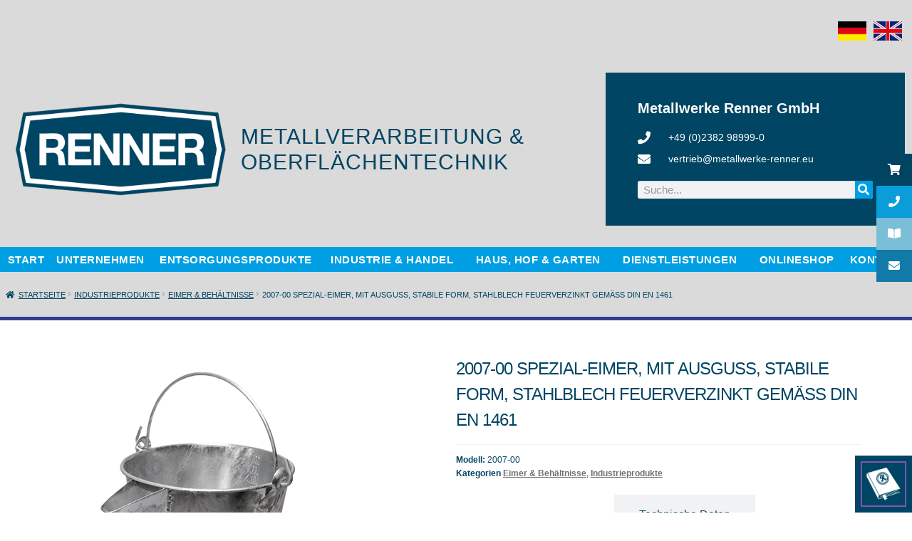

--- FILE ---
content_type: text/html; charset=UTF-8
request_url: https://metallwerke-renner.eu/produkt/spezial-eimer-mit-ausguss-stabile-form-stahlblech-feuerverzinkt-gemaess-din-en-1461/
body_size: 33511
content:
<!DOCTYPE html>
<html lang="de">
<head>
<meta charset="UTF-8">
<meta name="viewport" content="width=device-width, initial-scale=1.0, viewport-fit=cover" />		<meta name='robots' content='index, follow, max-image-preview:large, max-snippet:-1, max-video-preview:-1' />
<!-- This site is optimized with the Yoast SEO plugin v20.9 - https://yoast.com/wordpress/plugins/seo/ -->
<title>2007-00 Spezial-Eimer, mit Ausguss, stabile Form, Stahlblech feuerverzinkt gemäß DIN EN 1461 | Metallwerke Renner GmbH</title>
<link rel="canonical" href="https://metallwerke-renner.eu/produkt/spezial-eimer-mit-ausguss-stabile-form-stahlblech-feuerverzinkt-gemaess-din-en-1461/" />
<meta property="og:locale" content="de_DE" />
<meta property="og:type" content="article" />
<meta property="og:title" content="2007-00 Spezial-Eimer, mit Ausguss, stabile Form, Stahlblech feuerverzinkt gemäß DIN EN 1461 | Metallwerke Renner GmbH" />
<meta property="og:description" content="Produktinformationen mit Tragebügel alle Stahlteile feuerverzinkt gemäß DIN EN ISO 1461 nicht brennbar gemäß DIN 4102 Baustoffklasse A1 und DIN EN 13501-1 robust und langlebig für Dauerbeanspruchung im industriellen, gewerblichen und privaten Bereich Ausführung mit geprägter Skala in 1-L Schritten mit Ausguss mit Bandeisenfuß Material Stahlblech t=0,5 mm" />
<meta property="og:url" content="https://metallwerke-renner.eu/produkt/spezial-eimer-mit-ausguss-stabile-form-stahlblech-feuerverzinkt-gemaess-din-en-1461/" />
<meta property="og:site_name" content="Metallwerke Renner GmbH" />
<meta property="article:publisher" content="https://www.facebook.com/MetallwerkeRenner/" />
<meta property="article:modified_time" content="2020-06-24T12:20:03+00:00" />
<meta property="og:image" content="https://metallwerke-renner.eu/wp-content/uploads/2019/10/2007-00-spezial-eimer-stabile-form-stahlblech-feuerverzinkt-gemaess-din-en-1461-11l-ohne-deckel-1.png" />
<meta property="og:image:width" content="400" />
<meta property="og:image:height" content="508" />
<meta property="og:image:type" content="image/png" />
<meta name="twitter:card" content="summary_large_image" />
<script type="application/ld+json" class="yoast-schema-graph">{"@context":"https://schema.org","@graph":[{"@type":"WebPage","@id":"https://metallwerke-renner.eu/produkt/spezial-eimer-mit-ausguss-stabile-form-stahlblech-feuerverzinkt-gemaess-din-en-1461/","url":"https://metallwerke-renner.eu/produkt/spezial-eimer-mit-ausguss-stabile-form-stahlblech-feuerverzinkt-gemaess-din-en-1461/","name":"2007-00 Spezial-Eimer, mit Ausguss, stabile Form, Stahlblech feuerverzinkt gemäß DIN EN 1461 | Metallwerke Renner GmbH","isPartOf":{"@id":"https://metallwerke-renner.eu/#website"},"primaryImageOfPage":{"@id":"https://metallwerke-renner.eu/produkt/spezial-eimer-mit-ausguss-stabile-form-stahlblech-feuerverzinkt-gemaess-din-en-1461/#primaryimage"},"image":{"@id":"https://metallwerke-renner.eu/produkt/spezial-eimer-mit-ausguss-stabile-form-stahlblech-feuerverzinkt-gemaess-din-en-1461/#primaryimage"},"thumbnailUrl":"https://metallwerke-renner.eu/wp-content/uploads/2019/10/2007-00-spezial-eimer-stabile-form-stahlblech-feuerverzinkt-gemaess-din-en-1461-11l-ohne-deckel-1.png","datePublished":"2019-10-23T08:44:52+00:00","dateModified":"2020-06-24T12:20:03+00:00","breadcrumb":{"@id":"https://metallwerke-renner.eu/produkt/spezial-eimer-mit-ausguss-stabile-form-stahlblech-feuerverzinkt-gemaess-din-en-1461/#breadcrumb"},"inLanguage":"de","potentialAction":[{"@type":"ReadAction","target":["https://metallwerke-renner.eu/produkt/spezial-eimer-mit-ausguss-stabile-form-stahlblech-feuerverzinkt-gemaess-din-en-1461/"]}]},{"@type":"ImageObject","inLanguage":"de","@id":"https://metallwerke-renner.eu/produkt/spezial-eimer-mit-ausguss-stabile-form-stahlblech-feuerverzinkt-gemaess-din-en-1461/#primaryimage","url":"https://metallwerke-renner.eu/wp-content/uploads/2019/10/2007-00-spezial-eimer-stabile-form-stahlblech-feuerverzinkt-gemaess-din-en-1461-11l-ohne-deckel-1.png","contentUrl":"https://metallwerke-renner.eu/wp-content/uploads/2019/10/2007-00-spezial-eimer-stabile-form-stahlblech-feuerverzinkt-gemaess-din-en-1461-11l-ohne-deckel-1.png","width":400,"height":508},{"@type":"BreadcrumbList","@id":"https://metallwerke-renner.eu/produkt/spezial-eimer-mit-ausguss-stabile-form-stahlblech-feuerverzinkt-gemaess-din-en-1461/#breadcrumb","itemListElement":[{"@type":"ListItem","position":1,"name":"Startseite","item":"https://metallwerke-renner.eu/"},{"@type":"ListItem","position":2,"name":"Shop","item":"https://metallwerke-renner.eu/shop/"},{"@type":"ListItem","position":3,"name":"2007-00 Spezial-Eimer, mit Ausguss, stabile Form, Stahlblech feuerverzinkt gemäß DIN EN 1461"}]},{"@type":"WebSite","@id":"https://metallwerke-renner.eu/#website","url":"https://metallwerke-renner.eu/","name":"Metallwerke Renner GmbH","description":"Metallverarbeitung und Oberflächentechnik","publisher":{"@id":"https://metallwerke-renner.eu/#organization"},"potentialAction":[{"@type":"SearchAction","target":{"@type":"EntryPoint","urlTemplate":"https://metallwerke-renner.eu/?s={search_term_string}"},"query-input":"required name=search_term_string"}],"inLanguage":"de"},{"@type":"Organization","@id":"https://metallwerke-renner.eu/#organization","name":"Metallwerke Renner GmbH","url":"https://metallwerke-renner.eu/","logo":{"@type":"ImageObject","inLanguage":"de","@id":"https://metallwerke-renner.eu/#/schema/logo/image/","url":"https://metallwerke-renner.eu/wp-content/uploads/2018/07/metallwerke-renner-ahlen-e1533160522710.png","contentUrl":"https://metallwerke-renner.eu/wp-content/uploads/2018/07/metallwerke-renner-ahlen-e1533160522710.png","width":748,"height":332,"caption":"Metallwerke Renner GmbH"},"image":{"@id":"https://metallwerke-renner.eu/#/schema/logo/image/"},"sameAs":["https://www.facebook.com/MetallwerkeRenner/"]}]}</script>
<!-- / Yoast SEO plugin. -->
<link rel='dns-prefetch' href='//fonts.googleapis.com' />
<link rel="alternate" type="application/rss+xml" title="Metallwerke Renner GmbH &raquo; Feed" href="https://metallwerke-renner.eu/feed/" />
<link rel="alternate" type="application/rss+xml" title="Metallwerke Renner GmbH &raquo; Kommentar-Feed" href="https://metallwerke-renner.eu/comments/feed/" />
<!-- <link rel='stylesheet' id='wp-block-library-css' href='https://metallwerke-renner.eu/wp-includes/css/dist/block-library/style.min.css?ver=6.2.6' media='all' /> -->
<link rel="stylesheet" type="text/css" href="//metallwerke-renner.eu/wp-content/cache/wpfc-minified/lx5yaf1p/6aicp.css" media="all"/>
<style id='wp-block-library-theme-inline-css'>
.wp-block-audio figcaption{color:#555;font-size:13px;text-align:center}.is-dark-theme .wp-block-audio figcaption{color:hsla(0,0%,100%,.65)}.wp-block-audio{margin:0 0 1em}.wp-block-code{border:1px solid #ccc;border-radius:4px;font-family:Menlo,Consolas,monaco,monospace;padding:.8em 1em}.wp-block-embed figcaption{color:#555;font-size:13px;text-align:center}.is-dark-theme .wp-block-embed figcaption{color:hsla(0,0%,100%,.65)}.wp-block-embed{margin:0 0 1em}.blocks-gallery-caption{color:#555;font-size:13px;text-align:center}.is-dark-theme .blocks-gallery-caption{color:hsla(0,0%,100%,.65)}.wp-block-image figcaption{color:#555;font-size:13px;text-align:center}.is-dark-theme .wp-block-image figcaption{color:hsla(0,0%,100%,.65)}.wp-block-image{margin:0 0 1em}.wp-block-pullquote{border-bottom:4px solid;border-top:4px solid;color:currentColor;margin-bottom:1.75em}.wp-block-pullquote cite,.wp-block-pullquote footer,.wp-block-pullquote__citation{color:currentColor;font-size:.8125em;font-style:normal;text-transform:uppercase}.wp-block-quote{border-left:.25em solid;margin:0 0 1.75em;padding-left:1em}.wp-block-quote cite,.wp-block-quote footer{color:currentColor;font-size:.8125em;font-style:normal;position:relative}.wp-block-quote.has-text-align-right{border-left:none;border-right:.25em solid;padding-left:0;padding-right:1em}.wp-block-quote.has-text-align-center{border:none;padding-left:0}.wp-block-quote.is-large,.wp-block-quote.is-style-large,.wp-block-quote.is-style-plain{border:none}.wp-block-search .wp-block-search__label{font-weight:700}.wp-block-search__button{border:1px solid #ccc;padding:.375em .625em}:where(.wp-block-group.has-background){padding:1.25em 2.375em}.wp-block-separator.has-css-opacity{opacity:.4}.wp-block-separator{border:none;border-bottom:2px solid;margin-left:auto;margin-right:auto}.wp-block-separator.has-alpha-channel-opacity{opacity:1}.wp-block-separator:not(.is-style-wide):not(.is-style-dots){width:100px}.wp-block-separator.has-background:not(.is-style-dots){border-bottom:none;height:1px}.wp-block-separator.has-background:not(.is-style-wide):not(.is-style-dots){height:2px}.wp-block-table{margin:0 0 1em}.wp-block-table td,.wp-block-table th{word-break:normal}.wp-block-table figcaption{color:#555;font-size:13px;text-align:center}.is-dark-theme .wp-block-table figcaption{color:hsla(0,0%,100%,.65)}.wp-block-video figcaption{color:#555;font-size:13px;text-align:center}.is-dark-theme .wp-block-video figcaption{color:hsla(0,0%,100%,.65)}.wp-block-video{margin:0 0 1em}.wp-block-template-part.has-background{margin-bottom:0;margin-top:0;padding:1.25em 2.375em}
</style>
<!-- <link rel='stylesheet' id='wc-blocks-vendors-style-css' href='https://metallwerke-renner.eu/wp-content/plugins/woocommerce/packages/woocommerce-blocks/build/wc-blocks-vendors-style.css?ver=10.2.3' media='all' /> -->
<!-- <link rel='stylesheet' id='wc-blocks-style-css' href='https://metallwerke-renner.eu/wp-content/plugins/woocommerce/packages/woocommerce-blocks/build/wc-blocks-style.css?ver=10.2.3' media='all' /> -->
<!-- <link rel='stylesheet' id='storefront-gutenberg-blocks-css' href='https://metallwerke-renner.eu/wp-content/themes/storefront/assets/css/base/gutenberg-blocks.css?ver=4.6.1' media='all' /> -->
<link rel="stylesheet" type="text/css" href="//metallwerke-renner.eu/wp-content/cache/wpfc-minified/7xcaqc9j/6aicp.css" media="all"/>
<style id='storefront-gutenberg-blocks-inline-css'>
.wp-block-button__link:not(.has-text-color) {
color: #333333;
}
.wp-block-button__link:not(.has-text-color):hover,
.wp-block-button__link:not(.has-text-color):focus,
.wp-block-button__link:not(.has-text-color):active {
color: #333333;
}
.wp-block-button__link:not(.has-background) {
background-color: #eeeeee;
}
.wp-block-button__link:not(.has-background):hover,
.wp-block-button__link:not(.has-background):focus,
.wp-block-button__link:not(.has-background):active {
border-color: #d5d5d5;
background-color: #d5d5d5;
}
.wc-block-grid__products .wc-block-grid__product .wp-block-button__link {
background-color: #eeeeee;
border-color: #eeeeee;
color: #333333;
}
.wp-block-quote footer,
.wp-block-quote cite,
.wp-block-quote__citation {
color: #6d6d6d;
}
.wp-block-pullquote cite,
.wp-block-pullquote footer,
.wp-block-pullquote__citation {
color: #6d6d6d;
}
.wp-block-image figcaption {
color: #6d6d6d;
}
.wp-block-separator.is-style-dots::before {
color: #333333;
}
.wp-block-file a.wp-block-file__button {
color: #333333;
background-color: #eeeeee;
border-color: #eeeeee;
}
.wp-block-file a.wp-block-file__button:hover,
.wp-block-file a.wp-block-file__button:focus,
.wp-block-file a.wp-block-file__button:active {
color: #333333;
background-color: #d5d5d5;
}
.wp-block-code,
.wp-block-preformatted pre {
color: #6d6d6d;
}
.wp-block-table:not( .has-background ):not( .is-style-stripes ) tbody tr:nth-child(2n) td {
background-color: #fdfdfd;
}
.wp-block-cover .wp-block-cover__inner-container h1:not(.has-text-color),
.wp-block-cover .wp-block-cover__inner-container h2:not(.has-text-color),
.wp-block-cover .wp-block-cover__inner-container h3:not(.has-text-color),
.wp-block-cover .wp-block-cover__inner-container h4:not(.has-text-color),
.wp-block-cover .wp-block-cover__inner-container h5:not(.has-text-color),
.wp-block-cover .wp-block-cover__inner-container h6:not(.has-text-color) {
color: #000000;
}
.wc-block-components-price-slider__range-input-progress,
.rtl .wc-block-components-price-slider__range-input-progress {
--range-color: #009fe3;
}
/* Target only IE11 */
@media all and (-ms-high-contrast: none), (-ms-high-contrast: active) {
.wc-block-components-price-slider__range-input-progress {
background: #009fe3;
}
}
.wc-block-components-button:not(.is-link) {
background-color: #333333;
color: #ffffff;
}
.wc-block-components-button:not(.is-link):hover,
.wc-block-components-button:not(.is-link):focus,
.wc-block-components-button:not(.is-link):active {
background-color: #1a1a1a;
color: #ffffff;
}
.wc-block-components-button:not(.is-link):disabled {
background-color: #333333;
color: #ffffff;
}
.wc-block-cart__submit-container {
background-color: #ffffff;
}
.wc-block-cart__submit-container::before {
color: rgba(220,220,220,0.5);
}
.wc-block-components-order-summary-item__quantity {
background-color: #ffffff;
border-color: #6d6d6d;
box-shadow: 0 0 0 2px #ffffff;
color: #6d6d6d;
}
</style>
<!-- <link rel='stylesheet' id='classic-theme-styles-css' href='https://metallwerke-renner.eu/wp-includes/css/classic-themes.min.css?ver=6.2.6' media='all' /> -->
<link rel="stylesheet" type="text/css" href="//metallwerke-renner.eu/wp-content/cache/wpfc-minified/7o03p7fr/6aicp.css" media="all"/>
<style id='global-styles-inline-css'>
body{--wp--preset--color--black: #000000;--wp--preset--color--cyan-bluish-gray: #abb8c3;--wp--preset--color--white: #ffffff;--wp--preset--color--pale-pink: #f78da7;--wp--preset--color--vivid-red: #cf2e2e;--wp--preset--color--luminous-vivid-orange: #ff6900;--wp--preset--color--luminous-vivid-amber: #fcb900;--wp--preset--color--light-green-cyan: #7bdcb5;--wp--preset--color--vivid-green-cyan: #00d084;--wp--preset--color--pale-cyan-blue: #8ed1fc;--wp--preset--color--vivid-cyan-blue: #0693e3;--wp--preset--color--vivid-purple: #9b51e0;--wp--preset--gradient--vivid-cyan-blue-to-vivid-purple: linear-gradient(135deg,rgba(6,147,227,1) 0%,rgb(155,81,224) 100%);--wp--preset--gradient--light-green-cyan-to-vivid-green-cyan: linear-gradient(135deg,rgb(122,220,180) 0%,rgb(0,208,130) 100%);--wp--preset--gradient--luminous-vivid-amber-to-luminous-vivid-orange: linear-gradient(135deg,rgba(252,185,0,1) 0%,rgba(255,105,0,1) 100%);--wp--preset--gradient--luminous-vivid-orange-to-vivid-red: linear-gradient(135deg,rgba(255,105,0,1) 0%,rgb(207,46,46) 100%);--wp--preset--gradient--very-light-gray-to-cyan-bluish-gray: linear-gradient(135deg,rgb(238,238,238) 0%,rgb(169,184,195) 100%);--wp--preset--gradient--cool-to-warm-spectrum: linear-gradient(135deg,rgb(74,234,220) 0%,rgb(151,120,209) 20%,rgb(207,42,186) 40%,rgb(238,44,130) 60%,rgb(251,105,98) 80%,rgb(254,248,76) 100%);--wp--preset--gradient--blush-light-purple: linear-gradient(135deg,rgb(255,206,236) 0%,rgb(152,150,240) 100%);--wp--preset--gradient--blush-bordeaux: linear-gradient(135deg,rgb(254,205,165) 0%,rgb(254,45,45) 50%,rgb(107,0,62) 100%);--wp--preset--gradient--luminous-dusk: linear-gradient(135deg,rgb(255,203,112) 0%,rgb(199,81,192) 50%,rgb(65,88,208) 100%);--wp--preset--gradient--pale-ocean: linear-gradient(135deg,rgb(255,245,203) 0%,rgb(182,227,212) 50%,rgb(51,167,181) 100%);--wp--preset--gradient--electric-grass: linear-gradient(135deg,rgb(202,248,128) 0%,rgb(113,206,126) 100%);--wp--preset--gradient--midnight: linear-gradient(135deg,rgb(2,3,129) 0%,rgb(40,116,252) 100%);--wp--preset--duotone--dark-grayscale: url('#wp-duotone-dark-grayscale');--wp--preset--duotone--grayscale: url('#wp-duotone-grayscale');--wp--preset--duotone--purple-yellow: url('#wp-duotone-purple-yellow');--wp--preset--duotone--blue-red: url('#wp-duotone-blue-red');--wp--preset--duotone--midnight: url('#wp-duotone-midnight');--wp--preset--duotone--magenta-yellow: url('#wp-duotone-magenta-yellow');--wp--preset--duotone--purple-green: url('#wp-duotone-purple-green');--wp--preset--duotone--blue-orange: url('#wp-duotone-blue-orange');--wp--preset--font-size--small: 14px;--wp--preset--font-size--medium: 23px;--wp--preset--font-size--large: 26px;--wp--preset--font-size--x-large: 42px;--wp--preset--font-size--normal: 16px;--wp--preset--font-size--huge: 37px;--wp--preset--spacing--20: 0.44rem;--wp--preset--spacing--30: 0.67rem;--wp--preset--spacing--40: 1rem;--wp--preset--spacing--50: 1.5rem;--wp--preset--spacing--60: 2.25rem;--wp--preset--spacing--70: 3.38rem;--wp--preset--spacing--80: 5.06rem;--wp--preset--shadow--natural: 6px 6px 9px rgba(0, 0, 0, 0.2);--wp--preset--shadow--deep: 12px 12px 50px rgba(0, 0, 0, 0.4);--wp--preset--shadow--sharp: 6px 6px 0px rgba(0, 0, 0, 0.2);--wp--preset--shadow--outlined: 6px 6px 0px -3px rgba(255, 255, 255, 1), 6px 6px rgba(0, 0, 0, 1);--wp--preset--shadow--crisp: 6px 6px 0px rgba(0, 0, 0, 1);}:where(.is-layout-flex){gap: 0.5em;}body .is-layout-flow > .alignleft{float: left;margin-inline-start: 0;margin-inline-end: 2em;}body .is-layout-flow > .alignright{float: right;margin-inline-start: 2em;margin-inline-end: 0;}body .is-layout-flow > .aligncenter{margin-left: auto !important;margin-right: auto !important;}body .is-layout-constrained > .alignleft{float: left;margin-inline-start: 0;margin-inline-end: 2em;}body .is-layout-constrained > .alignright{float: right;margin-inline-start: 2em;margin-inline-end: 0;}body .is-layout-constrained > .aligncenter{margin-left: auto !important;margin-right: auto !important;}body .is-layout-constrained > :where(:not(.alignleft):not(.alignright):not(.alignfull)){max-width: var(--wp--style--global--content-size);margin-left: auto !important;margin-right: auto !important;}body .is-layout-constrained > .alignwide{max-width: var(--wp--style--global--wide-size);}body .is-layout-flex{display: flex;}body .is-layout-flex{flex-wrap: wrap;align-items: center;}body .is-layout-flex > *{margin: 0;}:where(.wp-block-columns.is-layout-flex){gap: 2em;}.has-black-color{color: var(--wp--preset--color--black) !important;}.has-cyan-bluish-gray-color{color: var(--wp--preset--color--cyan-bluish-gray) !important;}.has-white-color{color: var(--wp--preset--color--white) !important;}.has-pale-pink-color{color: var(--wp--preset--color--pale-pink) !important;}.has-vivid-red-color{color: var(--wp--preset--color--vivid-red) !important;}.has-luminous-vivid-orange-color{color: var(--wp--preset--color--luminous-vivid-orange) !important;}.has-luminous-vivid-amber-color{color: var(--wp--preset--color--luminous-vivid-amber) !important;}.has-light-green-cyan-color{color: var(--wp--preset--color--light-green-cyan) !important;}.has-vivid-green-cyan-color{color: var(--wp--preset--color--vivid-green-cyan) !important;}.has-pale-cyan-blue-color{color: var(--wp--preset--color--pale-cyan-blue) !important;}.has-vivid-cyan-blue-color{color: var(--wp--preset--color--vivid-cyan-blue) !important;}.has-vivid-purple-color{color: var(--wp--preset--color--vivid-purple) !important;}.has-black-background-color{background-color: var(--wp--preset--color--black) !important;}.has-cyan-bluish-gray-background-color{background-color: var(--wp--preset--color--cyan-bluish-gray) !important;}.has-white-background-color{background-color: var(--wp--preset--color--white) !important;}.has-pale-pink-background-color{background-color: var(--wp--preset--color--pale-pink) !important;}.has-vivid-red-background-color{background-color: var(--wp--preset--color--vivid-red) !important;}.has-luminous-vivid-orange-background-color{background-color: var(--wp--preset--color--luminous-vivid-orange) !important;}.has-luminous-vivid-amber-background-color{background-color: var(--wp--preset--color--luminous-vivid-amber) !important;}.has-light-green-cyan-background-color{background-color: var(--wp--preset--color--light-green-cyan) !important;}.has-vivid-green-cyan-background-color{background-color: var(--wp--preset--color--vivid-green-cyan) !important;}.has-pale-cyan-blue-background-color{background-color: var(--wp--preset--color--pale-cyan-blue) !important;}.has-vivid-cyan-blue-background-color{background-color: var(--wp--preset--color--vivid-cyan-blue) !important;}.has-vivid-purple-background-color{background-color: var(--wp--preset--color--vivid-purple) !important;}.has-black-border-color{border-color: var(--wp--preset--color--black) !important;}.has-cyan-bluish-gray-border-color{border-color: var(--wp--preset--color--cyan-bluish-gray) !important;}.has-white-border-color{border-color: var(--wp--preset--color--white) !important;}.has-pale-pink-border-color{border-color: var(--wp--preset--color--pale-pink) !important;}.has-vivid-red-border-color{border-color: var(--wp--preset--color--vivid-red) !important;}.has-luminous-vivid-orange-border-color{border-color: var(--wp--preset--color--luminous-vivid-orange) !important;}.has-luminous-vivid-amber-border-color{border-color: var(--wp--preset--color--luminous-vivid-amber) !important;}.has-light-green-cyan-border-color{border-color: var(--wp--preset--color--light-green-cyan) !important;}.has-vivid-green-cyan-border-color{border-color: var(--wp--preset--color--vivid-green-cyan) !important;}.has-pale-cyan-blue-border-color{border-color: var(--wp--preset--color--pale-cyan-blue) !important;}.has-vivid-cyan-blue-border-color{border-color: var(--wp--preset--color--vivid-cyan-blue) !important;}.has-vivid-purple-border-color{border-color: var(--wp--preset--color--vivid-purple) !important;}.has-vivid-cyan-blue-to-vivid-purple-gradient-background{background: var(--wp--preset--gradient--vivid-cyan-blue-to-vivid-purple) !important;}.has-light-green-cyan-to-vivid-green-cyan-gradient-background{background: var(--wp--preset--gradient--light-green-cyan-to-vivid-green-cyan) !important;}.has-luminous-vivid-amber-to-luminous-vivid-orange-gradient-background{background: var(--wp--preset--gradient--luminous-vivid-amber-to-luminous-vivid-orange) !important;}.has-luminous-vivid-orange-to-vivid-red-gradient-background{background: var(--wp--preset--gradient--luminous-vivid-orange-to-vivid-red) !important;}.has-very-light-gray-to-cyan-bluish-gray-gradient-background{background: var(--wp--preset--gradient--very-light-gray-to-cyan-bluish-gray) !important;}.has-cool-to-warm-spectrum-gradient-background{background: var(--wp--preset--gradient--cool-to-warm-spectrum) !important;}.has-blush-light-purple-gradient-background{background: var(--wp--preset--gradient--blush-light-purple) !important;}.has-blush-bordeaux-gradient-background{background: var(--wp--preset--gradient--blush-bordeaux) !important;}.has-luminous-dusk-gradient-background{background: var(--wp--preset--gradient--luminous-dusk) !important;}.has-pale-ocean-gradient-background{background: var(--wp--preset--gradient--pale-ocean) !important;}.has-electric-grass-gradient-background{background: var(--wp--preset--gradient--electric-grass) !important;}.has-midnight-gradient-background{background: var(--wp--preset--gradient--midnight) !important;}.has-small-font-size{font-size: var(--wp--preset--font-size--small) !important;}.has-medium-font-size{font-size: var(--wp--preset--font-size--medium) !important;}.has-large-font-size{font-size: var(--wp--preset--font-size--large) !important;}.has-x-large-font-size{font-size: var(--wp--preset--font-size--x-large) !important;}
.wp-block-navigation a:where(:not(.wp-element-button)){color: inherit;}
:where(.wp-block-columns.is-layout-flex){gap: 2em;}
.wp-block-pullquote{font-size: 1.5em;line-height: 1.6;}
</style>
<!-- <link rel='stylesheet' id='contact-form-7-css' href='https://metallwerke-renner.eu/wp-content/plugins/contact-form-7/includes/css/styles.css?ver=5.7.7' media='all' /> -->
<!-- <link rel='stylesheet' id='ssb-ui-style-css' href='https://metallwerke-renner.eu/wp-content/plugins/sticky-side-buttons/assets/css/ssb-ui-style.css?ver=6.2.6' media='all' /> -->
<link rel="stylesheet" type="text/css" href="//metallwerke-renner.eu/wp-content/cache/wpfc-minified/fggl1s10/6aicp.css" media="all"/>
<style id='ssb-ui-style-inline-css'>
#ssb-btn-0{background: #004462;}
#ssb-btn-0:hover{background:rgba(0,68,98,0.9);}
#ssb-btn-0 a{color: #ffffff;}
.ssb-share-btn,.ssb-share-btn .ssb-social-popup{background:#004462;color:#ffffff}.ssb-share-btn:hover{background:rgba(0,68,98,0.9);}.ssb-share-btn a{color:#ffffff !important;}#ssb-btn-2{background: #0a9dd9;}
#ssb-btn-2:hover{background:rgba(10,157,217,0.9);}
#ssb-btn-2 a{color: #ffffff;}
#ssb-btn-3{background: #7bbed8;}
#ssb-btn-3:hover{background:rgba(123,190,216,0.9);}
#ssb-btn-3 a{color: #ffffff;}
#ssb-btn-1{background: #127aa8;}
#ssb-btn-1:hover{background:rgba(18,122,168,0.9);}
#ssb-btn-1 a{color: #ffffff;}
</style>
<!-- <link rel='stylesheet' id='ssb-fontawesome-css' href='https://metallwerke-renner.eu/wp-content/plugins/sticky-side-buttons/assets/css/font-awesome.css?ver=6.2.6' media='all' /> -->
<link rel="stylesheet" type="text/css" href="//metallwerke-renner.eu/wp-content/cache/wpfc-minified/f3kvx5td/6aicp.css" media="all"/>
<style id='woocommerce-inline-inline-css'>
.woocommerce form .form-row .required { visibility: visible; }
</style>
<!-- <link rel='stylesheet' id='storefront-style-css' href='https://metallwerke-renner.eu/wp-content/themes/storefront/style.css?ver=4.6.1' media='all' /> -->
<link rel="stylesheet" type="text/css" href="//metallwerke-renner.eu/wp-content/cache/wpfc-minified/12un4yr4/6aicp.css" media="all"/>
<style id='storefront-style-inline-css'>
.main-navigation ul li a,
.site-title a,
ul.menu li a,
.site-branding h1 a,
button.menu-toggle,
button.menu-toggle:hover,
.handheld-navigation .dropdown-toggle {
color: #009fe3;
}
button.menu-toggle,
button.menu-toggle:hover {
border-color: #009fe3;
}
.main-navigation ul li a:hover,
.main-navigation ul li:hover > a,
.site-title a:hover,
.site-header ul.menu li.current-menu-item > a {
color: #41e0ff;
}
table:not( .has-background ) th {
background-color: #f8f8f8;
}
table:not( .has-background ) tbody td {
background-color: #fdfdfd;
}
table:not( .has-background ) tbody tr:nth-child(2n) td,
fieldset,
fieldset legend {
background-color: #fbfbfb;
}
.site-header,
.secondary-navigation ul ul,
.main-navigation ul.menu > li.menu-item-has-children:after,
.secondary-navigation ul.menu ul,
.storefront-handheld-footer-bar,
.storefront-handheld-footer-bar ul li > a,
.storefront-handheld-footer-bar ul li.search .site-search,
button.menu-toggle,
button.menu-toggle:hover {
background-color: #ffffff;
}
p.site-description,
.site-header,
.storefront-handheld-footer-bar {
color: #404040;
}
button.menu-toggle:after,
button.menu-toggle:before,
button.menu-toggle span:before {
background-color: #009fe3;
}
h1, h2, h3, h4, h5, h6, .wc-block-grid__product-title {
color: #333333;
}
.widget h1 {
border-bottom-color: #333333;
}
body,
.secondary-navigation a {
color: #6d6d6d;
}
.widget-area .widget a,
.hentry .entry-header .posted-on a,
.hentry .entry-header .post-author a,
.hentry .entry-header .post-comments a,
.hentry .entry-header .byline a {
color: #727272;
}
a {
color: #009fe3;
}
a:focus,
button:focus,
.button.alt:focus,
input:focus,
textarea:focus,
input[type="button"]:focus,
input[type="reset"]:focus,
input[type="submit"]:focus,
input[type="email"]:focus,
input[type="tel"]:focus,
input[type="url"]:focus,
input[type="password"]:focus,
input[type="search"]:focus {
outline-color: #009fe3;
}
button, input[type="button"], input[type="reset"], input[type="submit"], .button, .widget a.button {
background-color: #eeeeee;
border-color: #eeeeee;
color: #333333;
}
button:hover, input[type="button"]:hover, input[type="reset"]:hover, input[type="submit"]:hover, .button:hover, .widget a.button:hover {
background-color: #d5d5d5;
border-color: #d5d5d5;
color: #333333;
}
button.alt, input[type="button"].alt, input[type="reset"].alt, input[type="submit"].alt, .button.alt, .widget-area .widget a.button.alt {
background-color: #333333;
border-color: #333333;
color: #ffffff;
}
button.alt:hover, input[type="button"].alt:hover, input[type="reset"].alt:hover, input[type="submit"].alt:hover, .button.alt:hover, .widget-area .widget a.button.alt:hover {
background-color: #1a1a1a;
border-color: #1a1a1a;
color: #ffffff;
}
.pagination .page-numbers li .page-numbers.current {
background-color: #e6e6e6;
color: #636363;
}
#comments .comment-list .comment-content .comment-text {
background-color: #f8f8f8;
}
.site-footer {
background-color: #f0f0f0;
color: #6d6d6d;
}
.site-footer a:not(.button):not(.components-button) {
color: #009fe3;
}
.site-footer .storefront-handheld-footer-bar a:not(.button):not(.components-button) {
color: #009fe3;
}
.site-footer h1, .site-footer h2, .site-footer h3, .site-footer h4, .site-footer h5, .site-footer h6, .site-footer .widget .widget-title, .site-footer .widget .widgettitle {
color: #333333;
}
.page-template-template-homepage.has-post-thumbnail .type-page.has-post-thumbnail .entry-title {
color: #000000;
}
.page-template-template-homepage.has-post-thumbnail .type-page.has-post-thumbnail .entry-content {
color: #000000;
}
@media screen and ( min-width: 768px ) {
.secondary-navigation ul.menu a:hover {
color: #595959;
}
.secondary-navigation ul.menu a {
color: #404040;
}
.main-navigation ul.menu ul.sub-menu,
.main-navigation ul.nav-menu ul.children {
background-color: #f0f0f0;
}
.site-header {
border-bottom-color: #f0f0f0;
}
}
</style>
<!-- <link rel='stylesheet' id='storefront-icons-css' href='https://metallwerke-renner.eu/wp-content/themes/storefront/assets/css/base/icons.css?ver=4.6.1' media='all' /> -->
<!-- <link rel='stylesheet' id='font-awesome-all-css' href='https://metallwerke-renner.eu/wp-content/plugins/jet-menu/assets/public/lib/font-awesome/css/all.min.css?ver=5.12.0' media='all' /> -->
<!-- <link rel='stylesheet' id='font-awesome-v4-shims-css' href='https://metallwerke-renner.eu/wp-content/plugins/jet-menu/assets/public/lib/font-awesome/css/v4-shims.min.css?ver=5.12.0' media='all' /> -->
<!-- <link rel='stylesheet' id='jet-menu-public-styles-css' href='https://metallwerke-renner.eu/wp-content/plugins/jet-menu/assets/public/css/public.css?ver=2.4.0' media='all' /> -->
<!-- <link rel='stylesheet' id='elementor-icons-css' href='https://metallwerke-renner.eu/wp-content/plugins/elementor/assets/lib/eicons/css/elementor-icons.min.css?ver=5.20.0' media='all' /> -->
<!-- <link rel='stylesheet' id='elementor-frontend-legacy-css' href='https://metallwerke-renner.eu/wp-content/plugins/elementor/assets/css/frontend-legacy.min.css?ver=3.13.4' media='all' /> -->
<!-- <link rel='stylesheet' id='elementor-frontend-css' href='https://metallwerke-renner.eu/wp-content/plugins/elementor/assets/css/frontend.min.css?ver=3.13.4' media='all' /> -->
<!-- <link rel='stylesheet' id='swiper-css' href='https://metallwerke-renner.eu/wp-content/plugins/elementor/assets/lib/swiper/css/swiper.min.css?ver=5.3.6' media='all' /> -->
<link rel="stylesheet" type="text/css" href="//metallwerke-renner.eu/wp-content/cache/wpfc-minified/etcbzq21/6aicp.css" media="all"/>
<link rel='stylesheet' id='elementor-post-8224-css' href='https://metallwerke-renner.eu/wp-content/uploads/elementor/css/post-8224.css?ver=1742297973' media='all' />
<!-- <link rel='stylesheet' id='lae-animate-css' href='https://metallwerke-renner.eu/wp-content/plugins/addons-for-elementor/assets/css/lib/animate.css?ver=7.7.1' media='all' /> -->
<!-- <link rel='stylesheet' id='lae-sliders-styles-css' href='https://metallwerke-renner.eu/wp-content/plugins/addons-for-elementor/assets/css/lib/sliders.min.css?ver=7.7.1' media='all' /> -->
<!-- <link rel='stylesheet' id='lae-icomoon-styles-css' href='https://metallwerke-renner.eu/wp-content/plugins/addons-for-elementor/assets/css/icomoon.css?ver=7.7.1' media='all' /> -->
<!-- <link rel='stylesheet' id='lae-frontend-styles-css' href='https://metallwerke-renner.eu/wp-content/plugins/addons-for-elementor/assets/css/lae-frontend.css?ver=7.7.1' media='all' /> -->
<!-- <link rel='stylesheet' id='lae-grid-styles-css' href='https://metallwerke-renner.eu/wp-content/plugins/addons-for-elementor/assets/css/lae-grid.css?ver=7.7.1' media='all' /> -->
<!-- <link rel='stylesheet' id='lae-widgets-styles-css' href='https://metallwerke-renner.eu/wp-content/plugins/addons-for-elementor/assets/css/widgets/lae-widgets.min.css?ver=7.7.1' media='all' /> -->
<!-- <link rel='stylesheet' id='elementor-pro-css' href='https://metallwerke-renner.eu/wp-content/plugins/elementor-pro/assets/css/frontend.min.css?ver=3.13.2' media='all' /> -->
<link rel="stylesheet" type="text/css" href="//metallwerke-renner.eu/wp-content/cache/wpfc-minified/lz4un5l5/6aico.css" media="all"/>
<style id='elementor-pro-inline-css'>
.elementor-widget-woocommerce-checkout-page .woocommerce table.woocommerce-checkout-review-order-table {
border-radius: var(--sections-border-radius, 3px);
padding: var(--sections-padding, 16px 30px);
margin: var(--sections-margin, 0 0 24px 0);
border-style: var(--sections-border-type, solid);
border-color: var(--sections-border-color, #D4D4D4);
border-width: 1px;
}
.elementor-widget-woocommerce-checkout-page .woocommerce .woocommerce-checkout #payment {
border: none;
padding: 0;
}
.elementor-widget-woocommerce-checkout-page .woocommerce-checkout .place-order {
display: -webkit-box;
display: -ms-flexbox;
display: flex;
-webkit-box-orient: vertical;
-webkit-box-direction: normal;
-ms-flex-direction: column;
flex-direction: column;
-ms-flex-wrap: wrap;
flex-wrap: wrap;
padding: 0;
margin-bottom: 0;
margin-top: 1em;
-webkit-box-align: var(--place-order-title-alignment, stretch);
-ms-flex-align: var(--place-order-title-alignment, stretch);
align-items: var(--place-order-title-alignment, stretch); 
}
.elementor-widget-woocommerce-checkout-page .woocommerce-checkout #place_order {
background-color: #5bc0de;
width: var(--purchase-button-width, auto);
float: none;
color: var(--purchase-button-normal-text-color, #ffffff);
min-height: auto;
padding: var(--purchase-button-padding, 1em 1em);
border-radius: var(--purchase-button-border-radius, 3px); 
}
.elementor-widget-woocommerce-checkout-page .woocommerce-checkout #place_order:hover {
background-color: #5bc0de;
color: var(--purchase-button-hover-text-color, #ffffff);
border-color: var(--purchase-button-hover-border-color, #5bc0de);
-webkit-transition-duration: var(--purchase-button-hover-transition-duration, 0.3s);
-o-transition-duration: var(--purchase-button-hover-transition-duration, 0.3s);
transition-duration: var(--purchase-button-hover-transition-duration, 0.3s); 
}
</style>
<!-- <link rel='stylesheet' id='font-awesome-5-all-css' href='https://metallwerke-renner.eu/wp-content/plugins/elementor/assets/lib/font-awesome/css/all.min.css?ver=3.13.4' media='all' /> -->
<!-- <link rel='stylesheet' id='font-awesome-4-shim-css' href='https://metallwerke-renner.eu/wp-content/plugins/elementor/assets/lib/font-awesome/css/v4-shims.min.css?ver=3.13.4' media='all' /> -->
<!-- <link rel='stylesheet' id='elementor-global-css' href='https://metallwerke-renner.eu/wp-content/uploads/elementor/css/global.css?ver=1742297975' media='all' /> -->
<link rel="stylesheet" type="text/css" href="//metallwerke-renner.eu/wp-content/cache/wpfc-minified/8tkq7d5y/6aico.css" media="all"/>
<link rel='stylesheet' id='elementor-post-11927-css' href='https://metallwerke-renner.eu/wp-content/uploads/elementor/css/post-11927.css?ver=1742297976' media='all' />
<link rel='stylesheet' id='elementor-post-535-css' href='https://metallwerke-renner.eu/wp-content/uploads/elementor/css/post-535.css?ver=1742297976' media='all' />
<link rel='stylesheet' id='elementor-post-540-css' href='https://metallwerke-renner.eu/wp-content/uploads/elementor/css/post-540.css?ver=1742297976' media='all' />
<link rel='stylesheet' id='elementor-post-4160-css' href='https://metallwerke-renner.eu/wp-content/uploads/elementor/css/post-4160.css?ver=1742550780' media='all' />
<!-- <link rel='stylesheet' id='borlabs-cookie-css' href='https://metallwerke-renner.eu/wp-content/cache/borlabs_cookie/borlabs-cookie_1_de.css?ver=1.9.9-2' media='all' /> -->
<!-- <link rel='stylesheet' id='woocommerce-gzd-layout-css' href='https://metallwerke-renner.eu/wp-content/plugins/woocommerce-germanized/assets/css/layout.min.css?ver=3.13.1' media='all' /> -->
<link rel="stylesheet" type="text/css" href="//metallwerke-renner.eu/wp-content/cache/wpfc-minified/8x3lbvbe/6aico.css" media="all"/>
<style id='woocommerce-gzd-layout-inline-css'>
.woocommerce-checkout .shop_table { background-color: #eeeeee; } .product p.deposit-packaging-type { font-size: 1.25em !important; } p.woocommerce-shipping-destination { display: none; }
.wc-gzd-nutri-score-value-a {
background: url(https://metallwerke-renner.eu/wp-content/plugins/woocommerce-germanized/assets/images/nutri-score-a.svg) no-repeat;
}
.wc-gzd-nutri-score-value-b {
background: url(https://metallwerke-renner.eu/wp-content/plugins/woocommerce-germanized/assets/images/nutri-score-b.svg) no-repeat;
}
.wc-gzd-nutri-score-value-c {
background: url(https://metallwerke-renner.eu/wp-content/plugins/woocommerce-germanized/assets/images/nutri-score-c.svg) no-repeat;
}
.wc-gzd-nutri-score-value-d {
background: url(https://metallwerke-renner.eu/wp-content/plugins/woocommerce-germanized/assets/images/nutri-score-d.svg) no-repeat;
}
.wc-gzd-nutri-score-value-e {
background: url(https://metallwerke-renner.eu/wp-content/plugins/woocommerce-germanized/assets/images/nutri-score-e.svg) no-repeat;
}
</style>
<!-- <link rel='stylesheet' id='storefront-woocommerce-style-css' href='https://metallwerke-renner.eu/wp-content/themes/storefront/assets/css/woocommerce/woocommerce.css?ver=4.6.1' media='all' /> -->
<link rel="stylesheet" type="text/css" href="//metallwerke-renner.eu/wp-content/cache/wpfc-minified/q7ffijb5/6aico.css" media="all"/>
<style id='storefront-woocommerce-style-inline-css'>
@font-face {
font-family: star;
src: url(https://metallwerke-renner.eu/wp-content/plugins/woocommerce/assets/fonts/star.eot);
src:
url(https://metallwerke-renner.eu/wp-content/plugins/woocommerce/assets/fonts/star.eot?#iefix) format("embedded-opentype"),
url(https://metallwerke-renner.eu/wp-content/plugins/woocommerce/assets/fonts/star.woff) format("woff"),
url(https://metallwerke-renner.eu/wp-content/plugins/woocommerce/assets/fonts/star.ttf) format("truetype"),
url(https://metallwerke-renner.eu/wp-content/plugins/woocommerce/assets/fonts/star.svg#star) format("svg");
font-weight: 400;
font-style: normal;
}
@font-face {
font-family: WooCommerce;
src: url(https://metallwerke-renner.eu/wp-content/plugins/woocommerce/assets/fonts/WooCommerce.eot);
src:
url(https://metallwerke-renner.eu/wp-content/plugins/woocommerce/assets/fonts/WooCommerce.eot?#iefix) format("embedded-opentype"),
url(https://metallwerke-renner.eu/wp-content/plugins/woocommerce/assets/fonts/WooCommerce.woff) format("woff"),
url(https://metallwerke-renner.eu/wp-content/plugins/woocommerce/assets/fonts/WooCommerce.ttf) format("truetype"),
url(https://metallwerke-renner.eu/wp-content/plugins/woocommerce/assets/fonts/WooCommerce.svg#WooCommerce) format("svg");
font-weight: 400;
font-style: normal;
}
a.cart-contents,
.site-header-cart .widget_shopping_cart a {
color: #009fe3;
}
a.cart-contents:hover,
.site-header-cart .widget_shopping_cart a:hover,
.site-header-cart:hover > li > a {
color: #41e0ff;
}
table.cart td.product-remove,
table.cart td.actions {
border-top-color: #ffffff;
}
.storefront-handheld-footer-bar ul li.cart .count {
background-color: #009fe3;
color: #ffffff;
border-color: #ffffff;
}
.woocommerce-tabs ul.tabs li.active a,
ul.products li.product .price,
.onsale,
.wc-block-grid__product-onsale,
.widget_search form:before,
.widget_product_search form:before {
color: #6d6d6d;
}
.woocommerce-breadcrumb a,
a.woocommerce-review-link,
.product_meta a {
color: #727272;
}
.wc-block-grid__product-onsale,
.onsale {
border-color: #6d6d6d;
}
.star-rating span:before,
.quantity .plus, .quantity .minus,
p.stars a:hover:after,
p.stars a:after,
.star-rating span:before,
#payment .payment_methods li input[type=radio]:first-child:checked+label:before {
color: #009fe3;
}
.widget_price_filter .ui-slider .ui-slider-range,
.widget_price_filter .ui-slider .ui-slider-handle {
background-color: #009fe3;
}
.order_details {
background-color: #f8f8f8;
}
.order_details > li {
border-bottom: 1px dotted #e3e3e3;
}
.order_details:before,
.order_details:after {
background: -webkit-linear-gradient(transparent 0,transparent 0),-webkit-linear-gradient(135deg,#f8f8f8 33.33%,transparent 33.33%),-webkit-linear-gradient(45deg,#f8f8f8 33.33%,transparent 33.33%)
}
#order_review {
background-color: #ffffff;
}
#payment .payment_methods > li .payment_box,
#payment .place-order {
background-color: #fafafa;
}
#payment .payment_methods > li:not(.woocommerce-notice) {
background-color: #f5f5f5;
}
#payment .payment_methods > li:not(.woocommerce-notice):hover {
background-color: #f0f0f0;
}
.woocommerce-pagination .page-numbers li .page-numbers.current {
background-color: #e6e6e6;
color: #636363;
}
.wc-block-grid__product-onsale,
.onsale,
.woocommerce-pagination .page-numbers li .page-numbers:not(.current) {
color: #6d6d6d;
}
p.stars a:before,
p.stars a:hover~a:before,
p.stars.selected a.active~a:before {
color: #6d6d6d;
}
p.stars.selected a.active:before,
p.stars:hover a:before,
p.stars.selected a:not(.active):before,
p.stars.selected a.active:before {
color: #009fe3;
}
.single-product div.product .woocommerce-product-gallery .woocommerce-product-gallery__trigger {
background-color: #eeeeee;
color: #333333;
}
.single-product div.product .woocommerce-product-gallery .woocommerce-product-gallery__trigger:hover {
background-color: #d5d5d5;
border-color: #d5d5d5;
color: #333333;
}
.button.added_to_cart:focus,
.button.wc-forward:focus {
outline-color: #009fe3;
}
.added_to_cart,
.site-header-cart .widget_shopping_cart a.button,
.wc-block-grid__products .wc-block-grid__product .wp-block-button__link {
background-color: #eeeeee;
border-color: #eeeeee;
color: #333333;
}
.added_to_cart:hover,
.site-header-cart .widget_shopping_cart a.button:hover,
.wc-block-grid__products .wc-block-grid__product .wp-block-button__link:hover {
background-color: #d5d5d5;
border-color: #d5d5d5;
color: #333333;
}
.added_to_cart.alt, .added_to_cart, .widget a.button.checkout {
background-color: #333333;
border-color: #333333;
color: #ffffff;
}
.added_to_cart.alt:hover, .added_to_cart:hover, .widget a.button.checkout:hover {
background-color: #1a1a1a;
border-color: #1a1a1a;
color: #ffffff;
}
.button.loading {
color: #eeeeee;
}
.button.loading:hover {
background-color: #eeeeee;
}
.button.loading:after {
color: #333333;
}
@media screen and ( min-width: 768px ) {
.site-header-cart .widget_shopping_cart,
.site-header .product_list_widget li .quantity {
color: #404040;
}
.site-header-cart .widget_shopping_cart .buttons,
.site-header-cart .widget_shopping_cart .total {
background-color: #f5f5f5;
}
.site-header-cart .widget_shopping_cart {
background-color: #f0f0f0;
}
}
.storefront-product-pagination a {
color: #6d6d6d;
background-color: #ffffff;
}
.storefront-sticky-add-to-cart {
color: #6d6d6d;
background-color: #ffffff;
}
.storefront-sticky-add-to-cart a:not(.button) {
color: #009fe3;
}
</style>
<!-- <link rel='stylesheet' id='storefront-child-style-css' href='https://metallwerke-renner.eu/wp-content/themes/renner-child/style.css?ver=1.0' media='all' /> -->
<!-- <link rel='stylesheet' id='elementor-icons-shared-0-css' href='https://metallwerke-renner.eu/wp-content/plugins/elementor/assets/lib/font-awesome/css/fontawesome.min.css?ver=5.15.3' media='all' /> -->
<!-- <link rel='stylesheet' id='elementor-icons-fa-solid-css' href='https://metallwerke-renner.eu/wp-content/plugins/elementor/assets/lib/font-awesome/css/solid.min.css?ver=5.15.3' media='all' /> -->
<link rel="stylesheet" type="text/css" href="//metallwerke-renner.eu/wp-content/cache/wpfc-minified/fos22wl0/6aico.css" media="all"/>
<!--n2css--><script src='//metallwerke-renner.eu/wp-content/cache/wpfc-minified/8z0h7ps3/6aicp.js' type="text/javascript"></script>
<!-- <script src='https://metallwerke-renner.eu/wp-includes/js/jquery/jquery.min.js?ver=3.6.4' id='jquery-core-js'></script> -->
<!-- <script src='https://metallwerke-renner.eu/wp-includes/js/jquery/jquery-migrate.min.js?ver=3.4.0' id='jquery-migrate-js'></script> -->
<script id='ssb-ui-js-js-extra'>
var ssb_ui_data = {"z_index":"1"};
</script>
<script src='//metallwerke-renner.eu/wp-content/cache/wpfc-minified/1q0r1xt9/6aicp.js' type="text/javascript"></script>
<!-- <script src='https://metallwerke-renner.eu/wp-content/plugins/sticky-side-buttons/assets/js/ssb-ui-js.js?ver=6.2.6' id='ssb-ui-js-js'></script> -->
<!-- <script src='https://metallwerke-renner.eu/wp-content/plugins/elementor/assets/lib/font-awesome/js/v4-shims.min.js?ver=3.13.4' id='font-awesome-4-shim-js'></script> -->
<link rel="https://api.w.org/" href="https://metallwerke-renner.eu/wp-json/" /><link rel="alternate" type="application/json" href="https://metallwerke-renner.eu/wp-json/wp/v2/product/4243" /><link rel="EditURI" type="application/rsd+xml" title="RSD" href="https://metallwerke-renner.eu/xmlrpc.php?rsd" />
<link rel="wlwmanifest" type="application/wlwmanifest+xml" href="https://metallwerke-renner.eu/wp-includes/wlwmanifest.xml" />
<meta name="generator" content="WordPress 6.2.6" />
<meta name="generator" content="WooCommerce 7.8.0" />
<link rel='shortlink' href='https://metallwerke-renner.eu/?p=4243' />
<link rel="alternate" type="application/json+oembed" href="https://metallwerke-renner.eu/wp-json/oembed/1.0/embed?url=https%3A%2F%2Fmetallwerke-renner.eu%2Fprodukt%2Fspezial-eimer-mit-ausguss-stabile-form-stahlblech-feuerverzinkt-gemaess-din-en-1461%2F" />
<link rel="alternate" type="text/xml+oembed" href="https://metallwerke-renner.eu/wp-json/oembed/1.0/embed?url=https%3A%2F%2Fmetallwerke-renner.eu%2Fprodukt%2Fspezial-eimer-mit-ausguss-stabile-form-stahlblech-feuerverzinkt-gemaess-din-en-1461%2F&#038;format=xml" />
<script type="text/javascript">
( function () {
window.lae_fs = { can_use_premium_code: false};
} )();
</script>
<noscript><style>.woocommerce-product-gallery{ opacity: 1 !important; }</style></noscript>
<meta name="generator" content="Elementor 3.13.4; features: a11y_improvements, additional_custom_breakpoints; settings: css_print_method-external, google_font-enabled, font_display-auto">
<style>.recentcomments a{display:inline !important;padding:0 !important;margin:0 !important;}</style><link rel="icon" href="https://metallwerke-renner.eu/wp-content/uploads/2020/02/cropped-favicon-renner-1-32x32.png" sizes="32x32" />
<link rel="icon" href="https://metallwerke-renner.eu/wp-content/uploads/2020/02/cropped-favicon-renner-1-192x192.png" sizes="192x192" />
<link rel="apple-touch-icon" href="https://metallwerke-renner.eu/wp-content/uploads/2020/02/cropped-favicon-renner-1-180x180.png" />
<meta name="msapplication-TileImage" content="https://metallwerke-renner.eu/wp-content/uploads/2020/02/cropped-favicon-renner-1-270x270.png" />
<style id="wp-custom-css">
input#submit {
   border-color: initial;
}
*:focus {
outline: none;
}		</style>
</head>
<body class="product-template-default single single-product postid-4243 wp-custom-logo wp-embed-responsive theme-storefront woocommerce woocommerce-page woocommerce-no-js storefront-align-wide right-sidebar woocommerce-active jet-desktop-menu-active elementor-default elementor-template-full-width elementor-kit-8224 elementor-page-4160">
<svg xmlns="http://www.w3.org/2000/svg" viewBox="0 0 0 0" width="0" height="0" focusable="false" role="none" style="visibility: hidden; position: absolute; left: -9999px; overflow: hidden;" ><defs><filter id="wp-duotone-dark-grayscale"><feColorMatrix color-interpolation-filters="sRGB" type="matrix" values=" .299 .587 .114 0 0 .299 .587 .114 0 0 .299 .587 .114 0 0 .299 .587 .114 0 0 " /><feComponentTransfer color-interpolation-filters="sRGB" ><feFuncR type="table" tableValues="0 0.49803921568627" /><feFuncG type="table" tableValues="0 0.49803921568627" /><feFuncB type="table" tableValues="0 0.49803921568627" /><feFuncA type="table" tableValues="1 1" /></feComponentTransfer><feComposite in2="SourceGraphic" operator="in" /></filter></defs></svg><svg xmlns="http://www.w3.org/2000/svg" viewBox="0 0 0 0" width="0" height="0" focusable="false" role="none" style="visibility: hidden; position: absolute; left: -9999px; overflow: hidden;" ><defs><filter id="wp-duotone-grayscale"><feColorMatrix color-interpolation-filters="sRGB" type="matrix" values=" .299 .587 .114 0 0 .299 .587 .114 0 0 .299 .587 .114 0 0 .299 .587 .114 0 0 " /><feComponentTransfer color-interpolation-filters="sRGB" ><feFuncR type="table" tableValues="0 1" /><feFuncG type="table" tableValues="0 1" /><feFuncB type="table" tableValues="0 1" /><feFuncA type="table" tableValues="1 1" /></feComponentTransfer><feComposite in2="SourceGraphic" operator="in" /></filter></defs></svg><svg xmlns="http://www.w3.org/2000/svg" viewBox="0 0 0 0" width="0" height="0" focusable="false" role="none" style="visibility: hidden; position: absolute; left: -9999px; overflow: hidden;" ><defs><filter id="wp-duotone-purple-yellow"><feColorMatrix color-interpolation-filters="sRGB" type="matrix" values=" .299 .587 .114 0 0 .299 .587 .114 0 0 .299 .587 .114 0 0 .299 .587 .114 0 0 " /><feComponentTransfer color-interpolation-filters="sRGB" ><feFuncR type="table" tableValues="0.54901960784314 0.98823529411765" /><feFuncG type="table" tableValues="0 1" /><feFuncB type="table" tableValues="0.71764705882353 0.25490196078431" /><feFuncA type="table" tableValues="1 1" /></feComponentTransfer><feComposite in2="SourceGraphic" operator="in" /></filter></defs></svg><svg xmlns="http://www.w3.org/2000/svg" viewBox="0 0 0 0" width="0" height="0" focusable="false" role="none" style="visibility: hidden; position: absolute; left: -9999px; overflow: hidden;" ><defs><filter id="wp-duotone-blue-red"><feColorMatrix color-interpolation-filters="sRGB" type="matrix" values=" .299 .587 .114 0 0 .299 .587 .114 0 0 .299 .587 .114 0 0 .299 .587 .114 0 0 " /><feComponentTransfer color-interpolation-filters="sRGB" ><feFuncR type="table" tableValues="0 1" /><feFuncG type="table" tableValues="0 0.27843137254902" /><feFuncB type="table" tableValues="0.5921568627451 0.27843137254902" /><feFuncA type="table" tableValues="1 1" /></feComponentTransfer><feComposite in2="SourceGraphic" operator="in" /></filter></defs></svg><svg xmlns="http://www.w3.org/2000/svg" viewBox="0 0 0 0" width="0" height="0" focusable="false" role="none" style="visibility: hidden; position: absolute; left: -9999px; overflow: hidden;" ><defs><filter id="wp-duotone-midnight"><feColorMatrix color-interpolation-filters="sRGB" type="matrix" values=" .299 .587 .114 0 0 .299 .587 .114 0 0 .299 .587 .114 0 0 .299 .587 .114 0 0 " /><feComponentTransfer color-interpolation-filters="sRGB" ><feFuncR type="table" tableValues="0 0" /><feFuncG type="table" tableValues="0 0.64705882352941" /><feFuncB type="table" tableValues="0 1" /><feFuncA type="table" tableValues="1 1" /></feComponentTransfer><feComposite in2="SourceGraphic" operator="in" /></filter></defs></svg><svg xmlns="http://www.w3.org/2000/svg" viewBox="0 0 0 0" width="0" height="0" focusable="false" role="none" style="visibility: hidden; position: absolute; left: -9999px; overflow: hidden;" ><defs><filter id="wp-duotone-magenta-yellow"><feColorMatrix color-interpolation-filters="sRGB" type="matrix" values=" .299 .587 .114 0 0 .299 .587 .114 0 0 .299 .587 .114 0 0 .299 .587 .114 0 0 " /><feComponentTransfer color-interpolation-filters="sRGB" ><feFuncR type="table" tableValues="0.78039215686275 1" /><feFuncG type="table" tableValues="0 0.94901960784314" /><feFuncB type="table" tableValues="0.35294117647059 0.47058823529412" /><feFuncA type="table" tableValues="1 1" /></feComponentTransfer><feComposite in2="SourceGraphic" operator="in" /></filter></defs></svg><svg xmlns="http://www.w3.org/2000/svg" viewBox="0 0 0 0" width="0" height="0" focusable="false" role="none" style="visibility: hidden; position: absolute; left: -9999px; overflow: hidden;" ><defs><filter id="wp-duotone-purple-green"><feColorMatrix color-interpolation-filters="sRGB" type="matrix" values=" .299 .587 .114 0 0 .299 .587 .114 0 0 .299 .587 .114 0 0 .299 .587 .114 0 0 " /><feComponentTransfer color-interpolation-filters="sRGB" ><feFuncR type="table" tableValues="0.65098039215686 0.40392156862745" /><feFuncG type="table" tableValues="0 1" /><feFuncB type="table" tableValues="0.44705882352941 0.4" /><feFuncA type="table" tableValues="1 1" /></feComponentTransfer><feComposite in2="SourceGraphic" operator="in" /></filter></defs></svg><svg xmlns="http://www.w3.org/2000/svg" viewBox="0 0 0 0" width="0" height="0" focusable="false" role="none" style="visibility: hidden; position: absolute; left: -9999px; overflow: hidden;" ><defs><filter id="wp-duotone-blue-orange"><feColorMatrix color-interpolation-filters="sRGB" type="matrix" values=" .299 .587 .114 0 0 .299 .587 .114 0 0 .299 .587 .114 0 0 .299 .587 .114 0 0 " /><feComponentTransfer color-interpolation-filters="sRGB" ><feFuncR type="table" tableValues="0.098039215686275 1" /><feFuncG type="table" tableValues="0 0.66274509803922" /><feFuncB type="table" tableValues="0.84705882352941 0.41960784313725" /><feFuncA type="table" tableValues="1 1" /></feComponentTransfer><feComposite in2="SourceGraphic" operator="in" /></filter></defs></svg>		<div data-elementor-type="header" data-elementor-id="535" class="elementor elementor-535 elementor-location-header">
<div class="elementor-section-wrap">
<section class="elementor-section elementor-top-section elementor-element elementor-element-cd9ee4e elementor-section-height-min-height elementor-hidden-tablet elementor-hidden-phone elementor-section-boxed elementor-section-height-default elementor-section-items-middle" data-id="cd9ee4e" data-element_type="section" data-settings="{&quot;background_background&quot;:&quot;classic&quot;}">
<div class="elementor-container elementor-column-gap-default">
<div class="elementor-row">
<div class="elementor-column elementor-col-100 elementor-top-column elementor-element elementor-element-cba0f05" data-id="cba0f05" data-element_type="column">
<div class="elementor-column-wrap elementor-element-populated">
<div class="elementor-widget-wrap">
<section class="elementor-section elementor-inner-section elementor-element elementor-element-d1f8f9f elementor-section-boxed elementor-section-height-default elementor-section-height-default" data-id="d1f8f9f" data-element_type="section">
<div class="elementor-container elementor-column-gap-default">
<div class="elementor-row">
<div class="elementor-column elementor-col-33 elementor-inner-column elementor-element elementor-element-9ee6cd7" data-id="9ee6cd7" data-element_type="column">
<div class="elementor-column-wrap">
<div class="elementor-widget-wrap">
</div>
</div>
</div>
<div class="elementor-column elementor-col-33 elementor-inner-column elementor-element elementor-element-a717232" data-id="a717232" data-element_type="column">
<div class="elementor-column-wrap elementor-element-populated">
<div class="elementor-widget-wrap">
<div class="elementor-element elementor-element-ad40863 elementor-widget elementor-widget-image" data-id="ad40863" data-element_type="widget" data-widget_type="image.default">
<div class="elementor-widget-container">
<div class="elementor-image">
<a href="https://metallwerke-renner.eu/">
<img width="40" height="27" src="https://metallwerke-renner.eu/wp-content/uploads/2018/08/Deutsch-e1588089475857.png" class="attachment-full size-full wp-image-9309" alt="" loading="lazy" />								</a>
</div>
</div>
</div>
</div>
</div>
</div>
<div class="elementor-column elementor-col-33 elementor-inner-column elementor-element elementor-element-6b97d8c" data-id="6b97d8c" data-element_type="column">
<div class="elementor-column-wrap elementor-element-populated">
<div class="elementor-widget-wrap">
<div class="elementor-element elementor-element-5474f6d elementor-widget elementor-widget-image" data-id="5474f6d" data-element_type="widget" data-widget_type="image.default">
<div class="elementor-widget-container">
<div class="elementor-image">
<a href="https://metallwerke-renner.com/">
<img width="40" height="27" src="https://metallwerke-renner.eu/wp-content/uploads/2018/08/Englisch-e1588089495672.png" class="attachment-full size-full wp-image-9310" alt="" loading="lazy" />								</a>
</div>
</div>
</div>
</div>
</div>
</div>
</div>
</div>
</section>
</div>
</div>
</div>
</div>
</div>
</section>
<section class="elementor-section elementor-top-section elementor-element elementor-element-55fddd5 elementor-section-height-min-height elementor-hidden-tablet elementor-hidden-phone elementor-section-boxed elementor-section-height-default elementor-section-items-middle" data-id="55fddd5" data-element_type="section" data-settings="{&quot;background_background&quot;:&quot;classic&quot;}">
<div class="elementor-container elementor-column-gap-default">
<div class="elementor-row">
<div class="elementor-column elementor-col-100 elementor-top-column elementor-element elementor-element-d68a65c" data-id="d68a65c" data-element_type="column">
<div class="elementor-column-wrap elementor-element-populated">
<div class="elementor-widget-wrap">
<section class="elementor-section elementor-inner-section elementor-element elementor-element-2f95301 elementor-section-boxed elementor-section-height-default elementor-section-height-default" data-id="2f95301" data-element_type="section">
<div class="elementor-container elementor-column-gap-default">
<div class="elementor-row">
<div class="elementor-column elementor-col-33 elementor-inner-column elementor-element elementor-element-c0ac3f9" data-id="c0ac3f9" data-element_type="column">
<div class="elementor-column-wrap elementor-element-populated">
<div class="elementor-widget-wrap">
<div class="elementor-element elementor-element-e4583a0 elementor-widget elementor-widget-theme-site-logo elementor-widget-image" data-id="e4583a0" data-element_type="widget" data-widget_type="theme-site-logo.default">
<div class="elementor-widget-container">
<div class="elementor-image">
<a href="https://metallwerke-renner.eu">
<img width="300" height="133" src="https://metallwerke-renner.eu/wp-content/uploads/2018/07/cropped-metallwerke-renner-ahlen-e1533160522710-300x133.png" class="attachment-medium size-medium wp-image-897" alt="Logo Metallwerke Renner GmbH" loading="lazy" srcset="https://metallwerke-renner.eu/wp-content/uploads/2018/07/cropped-metallwerke-renner-ahlen-e1533160522710-300x133.png 300w, https://metallwerke-renner.eu/wp-content/uploads/2018/07/cropped-metallwerke-renner-ahlen-e1533160522710-324x144.png 324w, https://metallwerke-renner.eu/wp-content/uploads/2018/07/cropped-metallwerke-renner-ahlen-e1533160522710-416x185.png 416w, https://metallwerke-renner.eu/wp-content/uploads/2018/07/cropped-metallwerke-renner-ahlen-e1533160522710.png 748w" sizes="(max-width: 300px) 100vw, 300px" />				</a>
</div>
</div>
</div>
</div>
</div>
</div>
<div class="elementor-column elementor-col-33 elementor-inner-column elementor-element elementor-element-8f04c03" data-id="8f04c03" data-element_type="column">
<div class="elementor-column-wrap elementor-element-populated">
<div class="elementor-widget-wrap">
<div class="elementor-element elementor-element-b921562 elementor-widget elementor-widget-heading" data-id="b921562" data-element_type="widget" data-widget_type="heading.default">
<div class="elementor-widget-container">
<h1 class="elementor-heading-title elementor-size-default">Metallverarbeitung &amp; Oberflächentechnik</h1>		</div>
</div>
</div>
</div>
</div>
<div class="elementor-column elementor-col-33 elementor-inner-column elementor-element elementor-element-70e2c37" data-id="70e2c37" data-element_type="column" data-settings="{&quot;background_background&quot;:&quot;classic&quot;}">
<div class="elementor-column-wrap elementor-element-populated">
<div class="elementor-widget-wrap">
<div class="elementor-element elementor-element-f655fdd elementor-widget elementor-widget-heading" data-id="f655fdd" data-element_type="widget" data-widget_type="heading.default">
<div class="elementor-widget-container">
<h2 class="elementor-heading-title elementor-size-default">Metallwerke Renner GmbH</h2>		</div>
</div>
<div class="elementor-element elementor-element-c7cddd7 elementor-align-left elementor-mobile-align-center elementor-icon-list--layout-traditional elementor-list-item-link-full_width elementor-widget elementor-widget-icon-list" data-id="c7cddd7" data-element_type="widget" data-widget_type="icon-list.default">
<div class="elementor-widget-container">
<ul class="elementor-icon-list-items">
<li class="elementor-icon-list-item">
<a href="tel:+492382989990">
<span class="elementor-icon-list-icon">
<i aria-hidden="true" class="fas fa-phone"></i>						</span>
<span class="elementor-icon-list-text">+49 (0)2382 98999-0</span>
</a>
</li>
<li class="elementor-icon-list-item">
<a href="mailto:vertrieb@metallwerke-renner.eu">
<span class="elementor-icon-list-icon">
<i aria-hidden="true" class="fas fa-envelope"></i>						</span>
<span class="elementor-icon-list-text">vertrieb@metallwerke-renner.eu</span>
</a>
</li>
</ul>
</div>
</div>
<div class="elementor-element elementor-element-e8c7061 elementor-search-form--skin-classic elementor-search-form--button-type-icon elementor-search-form--icon-search elementor-widget elementor-widget-search-form" data-id="e8c7061" data-element_type="widget" data-settings="{&quot;skin&quot;:&quot;classic&quot;}" data-widget_type="search-form.default">
<div class="elementor-widget-container">
<form class="elementor-search-form" action="https://metallwerke-renner.eu" method="get" role="search">
<div class="elementor-search-form__container">
<label class="elementor-screen-only" for="elementor-search-form-e8c7061">Suche</label>
<input id="elementor-search-form-e8c7061" placeholder="Suche..." class="elementor-search-form__input" type="search" name="s" value="">
<button class="elementor-search-form__submit" type="submit" aria-label="Suche">
<i aria-hidden="true" class="fas fa-search"></i>							<span class="elementor-screen-only">Suche</span>
</button>
</div>
</form>
</div>
</div>
</div>
</div>
</div>
</div>
</div>
</section>
</div>
</div>
</div>
</div>
</div>
</section>
<section class="elementor-section elementor-top-section elementor-element elementor-element-52c5162 elementor-section-height-min-height elementor-hidden-desktop elementor-section-boxed elementor-section-height-default elementor-section-items-middle" data-id="52c5162" data-element_type="section" data-settings="{&quot;background_background&quot;:&quot;classic&quot;}">
<div class="elementor-container elementor-column-gap-default">
<div class="elementor-row">
<div class="elementor-column elementor-col-100 elementor-top-column elementor-element elementor-element-dab2377" data-id="dab2377" data-element_type="column">
<div class="elementor-column-wrap elementor-element-populated">
<div class="elementor-widget-wrap">
<section class="elementor-section elementor-inner-section elementor-element elementor-element-598c6b6 elementor-section-boxed elementor-section-height-default elementor-section-height-default" data-id="598c6b6" data-element_type="section">
<div class="elementor-container elementor-column-gap-default">
<div class="elementor-row">
<div class="elementor-column elementor-col-50 elementor-inner-column elementor-element elementor-element-e1a63fa" data-id="e1a63fa" data-element_type="column">
<div class="elementor-column-wrap elementor-element-populated">
<div class="elementor-widget-wrap">
<div class="elementor-element elementor-element-394490d elementor-widget elementor-widget-image" data-id="394490d" data-element_type="widget" data-widget_type="image.default">
<div class="elementor-widget-container">
<div class="elementor-image">
<a href="https://metallwerke-renner.eu/">
<img width="40" height="27" src="https://metallwerke-renner.eu/wp-content/uploads/2018/08/Deutsch-e1588089475857.png" class="attachment-full size-full wp-image-9309" alt="" loading="lazy" />								</a>
</div>
</div>
</div>
</div>
</div>
</div>
<div class="elementor-column elementor-col-50 elementor-inner-column elementor-element elementor-element-847b0fd" data-id="847b0fd" data-element_type="column">
<div class="elementor-column-wrap elementor-element-populated">
<div class="elementor-widget-wrap">
<div class="elementor-element elementor-element-baa9a4d elementor-widget elementor-widget-image" data-id="baa9a4d" data-element_type="widget" data-widget_type="image.default">
<div class="elementor-widget-container">
<div class="elementor-image">
<a href="https://metallwerke-renner.eu/englische-version/" target="_blank">
<img width="40" height="27" src="https://metallwerke-renner.eu/wp-content/uploads/2018/08/Englisch-e1588089495672.png" class="attachment-full size-full wp-image-9310" alt="" loading="lazy" />								</a>
</div>
</div>
</div>
</div>
</div>
</div>
</div>
</div>
</section>
</div>
</div>
</div>
</div>
</div>
</section>
<section class="elementor-section elementor-top-section elementor-element elementor-element-421f38a elementor-section-full_width elementor-section-height-min-height elementor-hidden-desktop elementor-section-height-default elementor-section-items-middle" data-id="421f38a" data-element_type="section" data-settings="{&quot;background_background&quot;:&quot;classic&quot;}">
<div class="elementor-container elementor-column-gap-default">
<div class="elementor-row">
<div class="elementor-column elementor-col-100 elementor-top-column elementor-element elementor-element-049af13" data-id="049af13" data-element_type="column">
<div class="elementor-column-wrap elementor-element-populated">
<div class="elementor-widget-wrap">
<section class="elementor-section elementor-inner-section elementor-element elementor-element-5263a03 elementor-section-boxed elementor-section-height-default elementor-section-height-default" data-id="5263a03" data-element_type="section">
<div class="elementor-container elementor-column-gap-default">
<div class="elementor-row">
<div class="elementor-column elementor-col-100 elementor-inner-column elementor-element elementor-element-ea9ae56" data-id="ea9ae56" data-element_type="column">
<div class="elementor-column-wrap elementor-element-populated">
<div class="elementor-widget-wrap">
<div class="elementor-element elementor-element-36acdd1 elementor-widget elementor-widget-theme-site-logo elementor-widget-image" data-id="36acdd1" data-element_type="widget" data-widget_type="theme-site-logo.default">
<div class="elementor-widget-container">
<div class="elementor-image">
<a href="https://metallwerke-renner.eu">
<img width="300" height="133" src="https://metallwerke-renner.eu/wp-content/uploads/2018/07/cropped-metallwerke-renner-ahlen-e1533160522710-300x133.png" class="attachment-medium size-medium wp-image-897" alt="Logo Metallwerke Renner GmbH" loading="lazy" srcset="https://metallwerke-renner.eu/wp-content/uploads/2018/07/cropped-metallwerke-renner-ahlen-e1533160522710-300x133.png 300w, https://metallwerke-renner.eu/wp-content/uploads/2018/07/cropped-metallwerke-renner-ahlen-e1533160522710-324x144.png 324w, https://metallwerke-renner.eu/wp-content/uploads/2018/07/cropped-metallwerke-renner-ahlen-e1533160522710-416x185.png 416w, https://metallwerke-renner.eu/wp-content/uploads/2018/07/cropped-metallwerke-renner-ahlen-e1533160522710.png 748w" sizes="(max-width: 300px) 100vw, 300px" />				</a>
</div>
</div>
</div>
<div class="elementor-element elementor-element-7a2d2fc elementor-widget elementor-widget-heading" data-id="7a2d2fc" data-element_type="widget" data-widget_type="heading.default">
<div class="elementor-widget-container">
<h1 class="elementor-heading-title elementor-size-default"><a href="http://www.">Metallverarbeitung &amp; Oberflächentechnik</a></h1>		</div>
</div>
</div>
</div>
</div>
</div>
</div>
</section>
</div>
</div>
</div>
</div>
</div>
</section>
<section class="elementor-section elementor-top-section elementor-element elementor-element-b2e3f7e elementor-hidden-desktop elementor-section-boxed elementor-section-height-default elementor-section-height-default" data-id="b2e3f7e" data-element_type="section" data-settings="{&quot;background_background&quot;:&quot;classic&quot;}">
<div class="elementor-container elementor-column-gap-default">
<div class="elementor-row">
<div class="elementor-column elementor-col-100 elementor-top-column elementor-element elementor-element-e3de691" data-id="e3de691" data-element_type="column">
<div class="elementor-column-wrap elementor-element-populated">
<div class="elementor-widget-wrap">
<div class="elementor-element elementor-element-385c0f5 elementor-align-center elementor-mobile-align-center elementor-icon-list--layout-traditional elementor-list-item-link-full_width elementor-widget elementor-widget-icon-list" data-id="385c0f5" data-element_type="widget" data-widget_type="icon-list.default">
<div class="elementor-widget-container">
<ul class="elementor-icon-list-items">
<li class="elementor-icon-list-item">
<a href="tel:+492382989990">
<span class="elementor-icon-list-icon">
<i aria-hidden="true" class="fas fa-phone"></i>						</span>
<span class="elementor-icon-list-text">+49 (0)2382 98999-0</span>
</a>
</li>
<li class="elementor-icon-list-item">
<a href="mailto:info@metallwerke-renner.eu">
<span class="elementor-icon-list-icon">
<i aria-hidden="true" class="fas fa-envelope"></i>						</span>
<span class="elementor-icon-list-text">info@metallwerke-renner.eu</span>
</a>
</li>
</ul>
</div>
</div>
<div class="elementor-element elementor-element-82bc726 elementor-search-form--skin-classic elementor-search-form--button-type-icon elementor-search-form--icon-search elementor-widget elementor-widget-search-form" data-id="82bc726" data-element_type="widget" data-settings="{&quot;skin&quot;:&quot;classic&quot;}" data-widget_type="search-form.default">
<div class="elementor-widget-container">
<form class="elementor-search-form" action="https://metallwerke-renner.eu" method="get" role="search">
<div class="elementor-search-form__container">
<label class="elementor-screen-only" for="elementor-search-form-82bc726">Suche</label>
<input id="elementor-search-form-82bc726" placeholder="Suche..." class="elementor-search-form__input" type="search" name="s" value="">
<button class="elementor-search-form__submit" type="submit" aria-label="Suche">
<i aria-hidden="true" class="fas fa-search"></i>							<span class="elementor-screen-only">Suche</span>
</button>
</div>
</form>
</div>
</div>
</div>
</div>
</div>
</div>
</div>
</section>
<section class="elementor-section elementor-top-section elementor-element elementor-element-8465823 elementor-section-stretched elementor-section-full_width elementor-hidden-desktop elementor-hidden-tablet elementor-section-height-default elementor-section-height-default" data-id="8465823" data-element_type="section" data-settings="{&quot;stretch_section&quot;:&quot;section-stretched&quot;,&quot;background_background&quot;:&quot;classic&quot;,&quot;sticky&quot;:&quot;top&quot;,&quot;sticky_on&quot;:[&quot;desktop&quot;,&quot;tablet&quot;,&quot;mobile&quot;],&quot;sticky_offset&quot;:0,&quot;sticky_effects_offset&quot;:0}">
<div class="elementor-container elementor-column-gap-default">
<div class="elementor-row">
<div class="elementor-column elementor-col-100 elementor-top-column elementor-element elementor-element-8f947c1" data-id="8f947c1" data-element_type="column">
<div class="elementor-column-wrap elementor-element-populated">
<div class="elementor-widget-wrap">
<div class="elementor-element elementor-element-85de8db elementor-nav-menu__text-align-center elementor-hidden-desktop elementor-hidden-tablet elementor-nav-menu--toggle elementor-nav-menu--burger elementor-widget elementor-widget-nav-menu" data-id="85de8db" data-element_type="widget" data-settings="{&quot;layout&quot;:&quot;dropdown&quot;,&quot;submenu_icon&quot;:{&quot;value&quot;:&quot;&lt;i class=\&quot;fas fa-chevron-down\&quot;&gt;&lt;\/i&gt;&quot;,&quot;library&quot;:&quot;fa-solid&quot;},&quot;toggle&quot;:&quot;burger&quot;}" data-widget_type="nav-menu.default">
<div class="elementor-widget-container">
<div class="elementor-menu-toggle" role="button" tabindex="0" aria-label="Menu Toggle" aria-expanded="false">
<i aria-hidden="true" role="presentation" class="elementor-menu-toggle__icon--open eicon-menu-bar"></i><i aria-hidden="true" role="presentation" class="elementor-menu-toggle__icon--close eicon-close"></i>			<span class="elementor-screen-only">Menü</span>
</div>
<nav class="elementor-nav-menu--dropdown elementor-nav-menu__container" aria-hidden="true">
<ul id="menu-2-85de8db" class="elementor-nav-menu"><li class="menu-item menu-item-type-custom menu-item-object-custom menu-item-11923"><a href="http://www.metallwerke-renner.eu/" class="elementor-item" tabindex="-1">Start</a></li>
<li class="menu-item menu-item-type-post_type menu-item-object-page menu-item-has-children menu-item-46"><a href="https://metallwerke-renner.eu/unternehmen/" class="elementor-item" tabindex="-1">Unternehmen</a>
<ul class="sub-menu elementor-nav-menu--dropdown">
<li class="menu-item menu-item-type-post_type menu-item-object-page menu-item-471"><a href="https://metallwerke-renner.eu/ansprechpartner/" class="elementor-sub-item" tabindex="-1">Ansprechpartner</a></li>
<li class="menu-item menu-item-type-post_type menu-item-object-page menu-item-472"><a href="https://metallwerke-renner.eu/leitbild/" class="elementor-sub-item" tabindex="-1">Leitbild</a></li>
<li class="menu-item menu-item-type-post_type menu-item-object-page menu-item-473"><a href="https://metallwerke-renner.eu/qualitaet/" class="elementor-sub-item" tabindex="-1">Qualität</a></li>
<li class="menu-item menu-item-type-post_type menu-item-object-page menu-item-474"><a href="https://metallwerke-renner.eu/historie/" class="elementor-sub-item" tabindex="-1">Historie</a></li>
<li class="menu-item menu-item-type-post_type menu-item-object-page menu-item-481"><a href="https://metallwerke-renner.eu/soziales-engagement/" class="elementor-sub-item" tabindex="-1">Soziales Engagement</a></li>
<li class="menu-item menu-item-type-post_type menu-item-object-page menu-item-476"><a href="https://metallwerke-renner.eu/karriere/" class="elementor-sub-item" tabindex="-1">Karriere</a></li>
<li class="menu-item menu-item-type-post_type menu-item-object-page menu-item-477"><a href="https://metallwerke-renner.eu/aktuelles/" class="elementor-sub-item" tabindex="-1">Aktuelles</a></li>
</ul>
</li>
<li class="menu-item menu-item-type-post_type menu-item-object-page menu-item-has-children menu-item-41"><a href="https://metallwerke-renner.eu/entsorgungsprodukte/" class="elementor-item" tabindex="-1">Entsorgungsprodukte</a>
<ul class="sub-menu elementor-nav-menu--dropdown">
<li class="menu-item menu-item-type-post_type menu-item-object-page menu-item-729"><a href="https://metallwerke-renner.eu/entsorgungsprodukte/abfallbehaelter-zur-wand-und-pfostenbefestigung/" class="elementor-sub-item" tabindex="-1">Abfallbehälter zur Wand- und Pfostenbefestigung</a></li>
<li class="menu-item menu-item-type-post_type menu-item-object-page menu-item-730"><a href="https://metallwerke-renner.eu/entsorgungsprodukte/ascher/" class="elementor-sub-item" tabindex="-1">Ascher</a></li>
<li class="menu-item menu-item-type-post_type menu-item-object-page menu-item-497"><a href="https://metallwerke-renner.eu/entsorgungsprodukte/abfallsammler/" class="elementor-sub-item" tabindex="-1">Abfallsammler</a></li>
<li class="menu-item menu-item-type-post_type menu-item-object-page menu-item-731"><a href="https://metallwerke-renner.eu/entsorgungsprodukte/hundetoiletten/" class="elementor-sub-item" tabindex="-1">Hundetoiletten</a></li>
<li class="menu-item menu-item-type-post_type menu-item-object-page menu-item-499"><a href="https://metallwerke-renner.eu/entsorgungsprodukte/zubehoer/" class="elementor-sub-item" tabindex="-1">Zubehör</a></li>
<li class="menu-item menu-item-type-post_type menu-item-object-page menu-item-732"><a href="https://metallwerke-renner.eu/konfigurator/" class="elementor-sub-item" tabindex="-1">Konfigurator</a></li>
</ul>
</li>
<li class="menu-item menu-item-type-post_type menu-item-object-page menu-item-has-children menu-item-42"><a href="https://metallwerke-renner.eu/industrie-handel/" class="elementor-item" tabindex="-1">Industrie &#038; Handel</a>
<ul class="sub-menu elementor-nav-menu--dropdown">
<li class="menu-item menu-item-type-post_type menu-item-object-page menu-item-524"><a href="https://metallwerke-renner.eu/muelleimer-muelltonnen/" class="elementor-sub-item" tabindex="-1">Mülleimer und Mülltonnen</a></li>
<li class="menu-item menu-item-type-post_type menu-item-object-page menu-item-525"><a href="https://metallwerke-renner.eu/edelstahlartikel/" class="elementor-sub-item" tabindex="-1">Edelstahlartikel</a></li>
<li class="menu-item menu-item-type-post_type menu-item-object-page menu-item-526"><a href="https://metallwerke-renner.eu/oel-schmiergeraete/" class="elementor-sub-item" tabindex="-1">Öl- &#038; Schmiergeräte</a></li>
<li class="menu-item menu-item-type-post_type menu-item-object-page menu-item-527"><a href="https://metallwerke-renner.eu/weissblechartikel/" class="elementor-sub-item" tabindex="-1">Weißblechartikel</a></li>
<li class="menu-item menu-item-type-post_type menu-item-object-page menu-item-528"><a href="https://metallwerke-renner.eu/abfallsammler/" class="elementor-sub-item" tabindex="-1">Abfallsammler</a></li>
</ul>
</li>
<li class="menu-item menu-item-type-post_type menu-item-object-page menu-item-has-children menu-item-43"><a href="https://metallwerke-renner.eu/haus-hof-garten/" class="elementor-item" tabindex="-1">Haus, Hof &#038; Garten</a>
<ul class="sub-menu elementor-nav-menu--dropdown">
<li class="menu-item menu-item-type-post_type menu-item-object-page menu-item-529"><a href="https://metallwerke-renner.eu/?page_id=507" class="elementor-sub-item" tabindex="-1">Werbe Dekorationsartikel</a></li>
<li class="menu-item menu-item-type-post_type menu-item-object-page menu-item-530"><a href="https://metallwerke-renner.eu/haus-garten/" class="elementor-sub-item" tabindex="-1">Haus &#038; Garten</a></li>
<li class="menu-item menu-item-type-post_type menu-item-object-page menu-item-531"><a href="https://metallwerke-renner.eu/gefluegelzuchtgeraete/" class="elementor-sub-item" tabindex="-1">Geflügelzuchtgeräte</a></li>
</ul>
</li>
<li class="menu-item menu-item-type-post_type menu-item-object-page menu-item-has-children menu-item-44"><a href="https://metallwerke-renner.eu/dienstleistungen/" class="elementor-item" tabindex="-1">Dienstleistungen</a>
<ul class="sub-menu elementor-nav-menu--dropdown">
<li class="menu-item menu-item-type-post_type menu-item-object-page menu-item-532"><a href="https://metallwerke-renner.eu/lohnverzinkung/" class="elementor-sub-item" tabindex="-1">Lohnverzinkung</a></li>
<li class="menu-item menu-item-type-post_type menu-item-object-page menu-item-533"><a href="https://metallwerke-renner.eu/lohnbeschichtung/" class="elementor-sub-item" tabindex="-1">Lohnbeschichtung</a></li>
<li class="menu-item menu-item-type-post_type menu-item-object-page menu-item-534"><a href="https://metallwerke-renner.eu/lohnfertigung/" class="elementor-sub-item" tabindex="-1">Lohnfertigung</a></li>
</ul>
</li>
<li class="menu-item menu-item-type-custom menu-item-object-custom menu-item-6053"><a target="_blank" rel="noopener" href="https://renner-shop.eu" class="elementor-item" tabindex="-1">Onlineshop</a></li>
<li class="menu-item menu-item-type-post_type menu-item-object-page menu-item-1625"><a href="https://metallwerke-renner.eu/kontakt/" class="elementor-item" tabindex="-1">Kontakt</a></li>
</ul>			</nav>
</div>
</div>
</div>
</div>
</div>
</div>
</div>
</section>
<section class="elementor-section elementor-top-section elementor-element elementor-element-a3549b2 elementor-section-content-middle elementor-section-stretched elementor-section-boxed elementor-section-height-default elementor-section-height-default" data-id="a3549b2" data-element_type="section" data-settings="{&quot;background_background&quot;:&quot;classic&quot;,&quot;stretch_section&quot;:&quot;section-stretched&quot;,&quot;sticky&quot;:&quot;top&quot;,&quot;sticky_on&quot;:[&quot;desktop&quot;,&quot;tablet&quot;,&quot;mobile&quot;],&quot;sticky_offset&quot;:0,&quot;sticky_effects_offset&quot;:0}">
<div class="elementor-container elementor-column-gap-no">
<div class="elementor-row">
<div class="elementor-column elementor-col-100 elementor-top-column elementor-element elementor-element-b979ce4" data-id="b979ce4" data-element_type="column" data-settings="{&quot;background_background&quot;:&quot;classic&quot;}">
<div class="elementor-column-wrap elementor-element-populated">
<div class="elementor-widget-wrap">
<div class="elementor-element elementor-element-83ae253 elementor-hidden-phone elementor-widget elementor-widget-jet-mega-menu" data-id="83ae253" data-element_type="widget" data-widget_type="jet-mega-menu.default">
<div class="elementor-widget-container">
<div class="menu-metallwerke-renner-primaer-container"><div class="jet-menu-container"><div class="jet-menu-inner"><ul class="jet-menu jet-menu--animation-type-fade jet-preset-751"><li class="jet-menu-item jet-menu-item-type-custom jet-menu-item-object-custom jet-no-roll-up jet-simple-menu-item jet-regular-item jet-menu-item-11923"><a href="http://www.metallwerke-renner.eu/" class="top-level-link"><div class="jet-menu-item-wrapper"><div class="jet-menu-title">Start</div></div></a></li>
<li class="jet-menu-item jet-menu-item-type-post_type jet-menu-item-object-page jet-menu-item-has-children jet-no-roll-up jet-mega-menu-item jet-regular-item jet-menu-item-has-children jet-menu-item-46"><a href="https://metallwerke-renner.eu/unternehmen/" class="top-level-link"><div class="jet-menu-item-wrapper"><div class="jet-menu-title">Unternehmen</div><i class="jet-dropdown-arrow fa fa-angle-down"></i></div></a><div class="jet-sub-mega-menu" data-template-id="576">		<div data-elementor-type="wp-post" data-elementor-id="576" class="elementor elementor-576">
<div class="elementor-inner">
<div class="elementor-section-wrap">
<section class="elementor-section elementor-top-section elementor-element elementor-element-d1cf30f elementor-section-boxed elementor-section-height-default elementor-section-height-default" data-id="d1cf30f" data-element_type="section" data-settings="{&quot;background_background&quot;:&quot;classic&quot;}">
<div class="elementor-container elementor-column-gap-default">
<div class="elementor-row">
<div class="elementor-column elementor-col-16 elementor-top-column elementor-element elementor-element-ca71e84" data-id="ca71e84" data-element_type="column" data-settings="{&quot;background_background&quot;:&quot;classic&quot;}">
<div class="elementor-column-wrap elementor-element-populated">
<div class="elementor-widget-wrap">
<div class="elementor-element elementor-element-41ee1c7 elementor-widget elementor-widget-image" data-id="41ee1c7" data-element_type="widget" data-widget_type="image.default">
<div class="elementor-widget-container">
<div class="elementor-image">
<a href="https://metallwerke-renner.eu/renner/ansprechpartner/">
<img width="107" height="107" src="https://metallwerke-renner.eu/wp-content/uploads/2018/08/Metallwerke-Renner-Ansprechpartner.png" class="elementor-animation-grow attachment-full size-full wp-image-9781" alt="" loading="lazy" srcset="https://metallwerke-renner.eu/wp-content/uploads/2018/08/Metallwerke-Renner-Ansprechpartner.png 107w, https://metallwerke-renner.eu/wp-content/uploads/2018/08/Metallwerke-Renner-Ansprechpartner-100x100.png 100w" sizes="(max-width: 107px) 100vw, 107px" />								</a>
</div>
</div>
</div>
</div>
</div>
</div>
<div class="elementor-column elementor-col-16 elementor-top-column elementor-element elementor-element-32038df" data-id="32038df" data-element_type="column">
<div class="elementor-column-wrap elementor-element-populated">
<div class="elementor-widget-wrap">
<div class="elementor-element elementor-element-56a921a elementor-widget elementor-widget-heading" data-id="56a921a" data-element_type="widget" data-widget_type="heading.default">
<div class="elementor-widget-container">
<h1 class="elementor-heading-title elementor-size-medium"><a href="https://metallwerke-renner.eu/renner/ansprechpartner/"><strong>Ansprechpartner</strong></a></h1>		</div>
</div>
</div>
</div>
</div>
<div class="elementor-column elementor-col-16 elementor-top-column elementor-element elementor-element-29a159f" data-id="29a159f" data-element_type="column" data-settings="{&quot;background_background&quot;:&quot;classic&quot;}">
<div class="elementor-column-wrap elementor-element-populated">
<div class="elementor-widget-wrap">
<div class="elementor-element elementor-element-221e08a elementor-widget elementor-widget-image" data-id="221e08a" data-element_type="widget" data-widget_type="image.default">
<div class="elementor-widget-container">
<div class="elementor-image">
<a href="https://metallwerke-renner.eu/renner/leitbild/">
<img width="107" height="107" src="https://metallwerke-renner.eu/wp-content/uploads/2018/08/Metallwerke-Renner-Leitbild.png" class="elementor-animation-grow attachment-full size-full wp-image-9785" alt="" loading="lazy" srcset="https://metallwerke-renner.eu/wp-content/uploads/2018/08/Metallwerke-Renner-Leitbild.png 107w, https://metallwerke-renner.eu/wp-content/uploads/2018/08/Metallwerke-Renner-Leitbild-100x100.png 100w" sizes="(max-width: 107px) 100vw, 107px" />								</a>
</div>
</div>
</div>
</div>
</div>
</div>
<div class="elementor-column elementor-col-16 elementor-top-column elementor-element elementor-element-2179653" data-id="2179653" data-element_type="column">
<div class="elementor-column-wrap elementor-element-populated">
<div class="elementor-widget-wrap">
<div class="elementor-element elementor-element-5983d16 elementor-widget elementor-widget-heading" data-id="5983d16" data-element_type="widget" data-widget_type="heading.default">
<div class="elementor-widget-container">
<h1 class="elementor-heading-title elementor-size-medium"><a href="https://metallwerke-renner.eu/renner/leitbild/"><strong>Leitbild</strong></a></h1>		</div>
</div>
</div>
</div>
</div>
<div class="elementor-column elementor-col-16 elementor-top-column elementor-element elementor-element-b7401c6" data-id="b7401c6" data-element_type="column" data-settings="{&quot;background_background&quot;:&quot;classic&quot;}">
<div class="elementor-column-wrap elementor-element-populated">
<div class="elementor-widget-wrap">
<div class="elementor-element elementor-element-5969d18 elementor-widget elementor-widget-image" data-id="5969d18" data-element_type="widget" data-widget_type="image.default">
<div class="elementor-widget-container">
<div class="elementor-image">
<a href="https://metallwerke-renner.eu/renner/qualitaet/">
<img width="107" height="107" src="https://metallwerke-renner.eu/wp-content/uploads/2018/08/Metallwerke-Renner-Qualitaet.png" class="elementor-animation-grow attachment-full size-full wp-image-9787" alt="" loading="lazy" srcset="https://metallwerke-renner.eu/wp-content/uploads/2018/08/Metallwerke-Renner-Qualitaet.png 107w, https://metallwerke-renner.eu/wp-content/uploads/2018/08/Metallwerke-Renner-Qualitaet-100x100.png 100w" sizes="(max-width: 107px) 100vw, 107px" />								</a>
</div>
</div>
</div>
</div>
</div>
</div>
<div class="elementor-column elementor-col-16 elementor-top-column elementor-element elementor-element-aaeacb3" data-id="aaeacb3" data-element_type="column">
<div class="elementor-column-wrap elementor-element-populated">
<div class="elementor-widget-wrap">
<div class="elementor-element elementor-element-3c16090 elementor-widget elementor-widget-heading" data-id="3c16090" data-element_type="widget" data-widget_type="heading.default">
<div class="elementor-widget-container">
<h1 class="elementor-heading-title elementor-size-medium"><a href="https://metallwerke-renner.eu/renner/qualitaet/"><strong>Qualität</strong></a></h1>		</div>
</div>
</div>
</div>
</div>
</div>
</div>
</section>
<section class="elementor-section elementor-top-section elementor-element elementor-element-1dbc3e2 elementor-section-boxed elementor-section-height-default elementor-section-height-default" data-id="1dbc3e2" data-element_type="section" data-settings="{&quot;background_background&quot;:&quot;classic&quot;}">
<div class="elementor-container elementor-column-gap-default">
<div class="elementor-row">
<div class="elementor-column elementor-col-16 elementor-top-column elementor-element elementor-element-58fdb4d" data-id="58fdb4d" data-element_type="column" data-settings="{&quot;background_background&quot;:&quot;classic&quot;}">
<div class="elementor-column-wrap elementor-element-populated">
<div class="elementor-widget-wrap">
<div class="elementor-element elementor-element-1dc386d elementor-widget elementor-widget-image" data-id="1dc386d" data-element_type="widget" data-widget_type="image.default">
<div class="elementor-widget-container">
<div class="elementor-image">
<a href="https://metallwerke-renner.eu/renner/historie/">
<img width="107" height="107" src="https://metallwerke-renner.eu/wp-content/uploads/2018/08/Metallwerke-Renner-Historie.png" class="elementor-animation-grow attachment-full size-full wp-image-9783" alt="" loading="lazy" srcset="https://metallwerke-renner.eu/wp-content/uploads/2018/08/Metallwerke-Renner-Historie.png 107w, https://metallwerke-renner.eu/wp-content/uploads/2018/08/Metallwerke-Renner-Historie-100x100.png 100w" sizes="(max-width: 107px) 100vw, 107px" />								</a>
</div>
</div>
</div>
</div>
</div>
</div>
<div class="elementor-column elementor-col-16 elementor-top-column elementor-element elementor-element-7733218" data-id="7733218" data-element_type="column">
<div class="elementor-column-wrap elementor-element-populated">
<div class="elementor-widget-wrap">
<div class="elementor-element elementor-element-8deb6f4 elementor-widget elementor-widget-heading" data-id="8deb6f4" data-element_type="widget" data-widget_type="heading.default">
<div class="elementor-widget-container">
<h1 class="elementor-heading-title elementor-size-medium"><a href="https://metallwerke-renner.eu/renner/historie/"><strong>Historie</strong></a></h1>		</div>
</div>
</div>
</div>
</div>
<div class="elementor-column elementor-col-16 elementor-top-column elementor-element elementor-element-7a56444" data-id="7a56444" data-element_type="column" data-settings="{&quot;background_background&quot;:&quot;classic&quot;}">
<div class="elementor-column-wrap elementor-element-populated">
<div class="elementor-widget-wrap">
<div class="elementor-element elementor-element-69a48f4 elementor-widget elementor-widget-image" data-id="69a48f4" data-element_type="widget" data-widget_type="image.default">
<div class="elementor-widget-container">
<div class="elementor-image">
<a href="https://metallwerke-renner.eu/renner/soziales-engagement/">
<img width="107" height="107" src="https://metallwerke-renner.eu/wp-content/uploads/2018/08/Metallwerke-Renner-Soziales-Engagement.png" class="elementor-animation-grow attachment-full size-full wp-image-9788" alt="" loading="lazy" srcset="https://metallwerke-renner.eu/wp-content/uploads/2018/08/Metallwerke-Renner-Soziales-Engagement.png 107w, https://metallwerke-renner.eu/wp-content/uploads/2018/08/Metallwerke-Renner-Soziales-Engagement-100x100.png 100w" sizes="(max-width: 107px) 100vw, 107px" />								</a>
</div>
</div>
</div>
</div>
</div>
</div>
<div class="elementor-column elementor-col-16 elementor-top-column elementor-element elementor-element-119ddc1" data-id="119ddc1" data-element_type="column">
<div class="elementor-column-wrap elementor-element-populated">
<div class="elementor-widget-wrap">
<div class="elementor-element elementor-element-9c3b8a9 elementor-widget elementor-widget-heading" data-id="9c3b8a9" data-element_type="widget" data-widget_type="heading.default">
<div class="elementor-widget-container">
<h1 class="elementor-heading-title elementor-size-medium"><a href="https://metallwerke-renner.eu/renner/soziales-engagement/"><strong>Soziales <br> Engagement</strong></a></h1>		</div>
</div>
</div>
</div>
</div>
<div class="elementor-column elementor-col-16 elementor-top-column elementor-element elementor-element-a2b80df" data-id="a2b80df" data-element_type="column" data-settings="{&quot;background_background&quot;:&quot;classic&quot;}">
<div class="elementor-column-wrap elementor-element-populated">
<div class="elementor-widget-wrap">
<div class="elementor-element elementor-element-da005a1 elementor-widget elementor-widget-image" data-id="da005a1" data-element_type="widget" data-widget_type="image.default">
<div class="elementor-widget-container">
<div class="elementor-image">
<a href="https://metallwerke-renner.eu/renner/karriere/">
<img width="107" height="107" src="https://metallwerke-renner.eu/wp-content/uploads/2018/08/Metallwerke-Renner-Karriere.png" class="elementor-animation-grow attachment-full size-full wp-image-9784" alt="" loading="lazy" srcset="https://metallwerke-renner.eu/wp-content/uploads/2018/08/Metallwerke-Renner-Karriere.png 107w, https://metallwerke-renner.eu/wp-content/uploads/2018/08/Metallwerke-Renner-Karriere-100x100.png 100w" sizes="(max-width: 107px) 100vw, 107px" />								</a>
</div>
</div>
</div>
</div>
</div>
</div>
<div class="elementor-column elementor-col-16 elementor-top-column elementor-element elementor-element-3320224" data-id="3320224" data-element_type="column">
<div class="elementor-column-wrap elementor-element-populated">
<div class="elementor-widget-wrap">
<div class="elementor-element elementor-element-21d197b elementor-widget elementor-widget-heading" data-id="21d197b" data-element_type="widget" data-widget_type="heading.default">
<div class="elementor-widget-container">
<h1 class="elementor-heading-title elementor-size-medium"><a href="https://metallwerke-renner.eu/renner/karriere/"><strong>Karriere</strong></a></h1>		</div>
</div>
</div>
</div>
</div>
</div>
</div>
</section>
<section class="elementor-section elementor-top-section elementor-element elementor-element-3cfe359 elementor-section-boxed elementor-section-height-default elementor-section-height-default" data-id="3cfe359" data-element_type="section" data-settings="{&quot;background_background&quot;:&quot;classic&quot;}">
<div class="elementor-container elementor-column-gap-default">
<div class="elementor-row">
<div class="elementor-column elementor-col-16 elementor-top-column elementor-element elementor-element-7666656" data-id="7666656" data-element_type="column" data-settings="{&quot;background_background&quot;:&quot;classic&quot;}">
<div class="elementor-column-wrap elementor-element-populated">
<div class="elementor-widget-wrap">
<div class="elementor-element elementor-element-a6b4288 elementor-widget elementor-widget-image" data-id="a6b4288" data-element_type="widget" data-widget_type="image.default">
<div class="elementor-widget-container">
<div class="elementor-image">
<a href="https://metallwerke-renner.eu/auszeichnungen/">
<img width="107" height="107" src="https://metallwerke-renner.eu/wp-content/uploads/2018/08/Metallwerke-Renner-Auszeichnungen.png" class="elementor-animation-grow attachment-full size-full wp-image-9782" alt="" loading="lazy" srcset="https://metallwerke-renner.eu/wp-content/uploads/2018/08/Metallwerke-Renner-Auszeichnungen.png 107w, https://metallwerke-renner.eu/wp-content/uploads/2018/08/Metallwerke-Renner-Auszeichnungen-100x100.png 100w" sizes="(max-width: 107px) 100vw, 107px" />								</a>
</div>
</div>
</div>
</div>
</div>
</div>
<div class="elementor-column elementor-col-16 elementor-top-column elementor-element elementor-element-5a634b7" data-id="5a634b7" data-element_type="column">
<div class="elementor-column-wrap elementor-element-populated">
<div class="elementor-widget-wrap">
<div class="elementor-element elementor-element-b69c1ce elementor-widget elementor-widget-heading" data-id="b69c1ce" data-element_type="widget" data-widget_type="heading.default">
<div class="elementor-widget-container">
<h1 class="elementor-heading-title elementor-size-medium"><a href="https://metallwerke-renner.eu/renner/auszeichnungen/"><strong>Auszeichnungen</strong></a></h1>		</div>
</div>
</div>
</div>
</div>
<div class="elementor-column elementor-col-16 elementor-top-column elementor-element elementor-element-d82e863" data-id="d82e863" data-element_type="column" data-settings="{&quot;background_background&quot;:&quot;classic&quot;}">
<div class="elementor-column-wrap elementor-element-populated">
<div class="elementor-widget-wrap">
<div class="elementor-element elementor-element-9f08022 elementor-widget elementor-widget-image" data-id="9f08022" data-element_type="widget" data-widget_type="image.default">
<div class="elementor-widget-container">
<div class="elementor-image">
<a href="https://metallwerke-renner.eu/renner/presse/">
<img width="107" height="107" src="https://metallwerke-renner.eu/wp-content/uploads/2018/08/Metallwerke-Renner-Presse.png" class="elementor-animation-grow attachment-full size-full wp-image-9786" alt="" loading="lazy" srcset="https://metallwerke-renner.eu/wp-content/uploads/2018/08/Metallwerke-Renner-Presse.png 107w, https://metallwerke-renner.eu/wp-content/uploads/2018/08/Metallwerke-Renner-Presse-100x100.png 100w" sizes="(max-width: 107px) 100vw, 107px" />								</a>
</div>
</div>
</div>
</div>
</div>
</div>
<div class="elementor-column elementor-col-16 elementor-top-column elementor-element elementor-element-d1d2a03" data-id="d1d2a03" data-element_type="column">
<div class="elementor-column-wrap elementor-element-populated">
<div class="elementor-widget-wrap">
<div class="elementor-element elementor-element-0cd26d8 elementor-widget elementor-widget-heading" data-id="0cd26d8" data-element_type="widget" data-widget_type="heading.default">
<div class="elementor-widget-container">
<h1 class="elementor-heading-title elementor-size-medium"><a href="https://metallwerke-renner.eu/renner/presse/"><strong>Presse</strong></a></h1>		</div>
</div>
</div>
</div>
</div>
<div class="elementor-column elementor-col-16 elementor-top-column elementor-element elementor-element-9de39f9" data-id="9de39f9" data-element_type="column" data-settings="{&quot;background_background&quot;:&quot;classic&quot;}">
<div class="elementor-column-wrap elementor-element-populated">
<div class="elementor-widget-wrap">
<div class="elementor-element elementor-element-c82a326 elementor-widget elementor-widget-image" data-id="c82a326" data-element_type="widget" data-widget_type="image.default">
<div class="elementor-widget-container">
<div class="elementor-image">
<a href="https://metallwerke-renner.eu/renner/aktuelles/">
<img width="107" height="107" src="https://metallwerke-renner.eu/wp-content/uploads/2018/08/Metallwerke-Renner-Aktuelles.png" class="elementor-animation-grow attachment-full size-full wp-image-9780" alt="" loading="lazy" srcset="https://metallwerke-renner.eu/wp-content/uploads/2018/08/Metallwerke-Renner-Aktuelles.png 107w, https://metallwerke-renner.eu/wp-content/uploads/2018/08/Metallwerke-Renner-Aktuelles-100x100.png 100w" sizes="(max-width: 107px) 100vw, 107px" />								</a>
</div>
</div>
</div>
</div>
</div>
</div>
<div class="elementor-column elementor-col-16 elementor-top-column elementor-element elementor-element-e05c053" data-id="e05c053" data-element_type="column">
<div class="elementor-column-wrap elementor-element-populated">
<div class="elementor-widget-wrap">
<div class="elementor-element elementor-element-b4329d6 elementor-widget elementor-widget-heading" data-id="b4329d6" data-element_type="widget" data-widget_type="heading.default">
<div class="elementor-widget-container">
<h1 class="elementor-heading-title elementor-size-medium"><a href="https://metallwerke-renner.eu/renner/aktuelles/"><strong>Aktuelles</strong></a></h1>		</div>
</div>
</div>
</div>
</div>
</div>
</div>
</section>
</div>
</div>
</div>
</div></li>
<li class="jet-menu-item jet-menu-item-type-post_type jet-menu-item-object-page jet-menu-item-has-children jet-no-roll-up jet-mega-menu-item jet-regular-item jet-menu-item-has-children jet-menu-item-41"><a href="https://metallwerke-renner.eu/entsorgungsprodukte/" class="top-level-link"><div class="jet-menu-item-wrapper"><div class="jet-menu-title">Entsorgungsprodukte</div><i class="jet-dropdown-arrow fa fa-angle-down"></i></div></a><div class="jet-sub-mega-menu" data-template-id="132">		<div data-elementor-type="wp-post" data-elementor-id="132" class="elementor elementor-132">
<div class="elementor-inner">
<div class="elementor-section-wrap">
<section class="elementor-section elementor-top-section elementor-element elementor-element-8ef1205 elementor-section-boxed elementor-section-height-default elementor-section-height-default" data-id="8ef1205" data-element_type="section" data-settings="{&quot;background_background&quot;:&quot;classic&quot;}">
<div class="elementor-container elementor-column-gap-default">
<div class="elementor-row">
<div class="elementor-column elementor-col-16 elementor-top-column elementor-element elementor-element-b8b9032" data-id="b8b9032" data-element_type="column" data-settings="{&quot;background_background&quot;:&quot;classic&quot;}">
<div class="elementor-column-wrap elementor-element-populated">
<div class="elementor-widget-wrap">
<div class="elementor-element elementor-element-545e313 elementor-widget elementor-widget-image" data-id="545e313" data-element_type="widget" data-widget_type="image.default">
<div class="elementor-widget-container">
<div class="elementor-image">
<a href="https://metallwerke-renner.eu/renner/entsorgungsprodukte/stand-abfallbehaelter">
<img width="107" height="107" src="https://metallwerke-renner.eu/wp-content/uploads/2020/06/Metallwerke-Renner-Standabfallbehaelter.png" class="elementor-animation-grow attachment-full size-full wp-image-9808" alt="" loading="lazy" srcset="https://metallwerke-renner.eu/wp-content/uploads/2020/06/Metallwerke-Renner-Standabfallbehaelter.png 107w, https://metallwerke-renner.eu/wp-content/uploads/2020/06/Metallwerke-Renner-Standabfallbehaelter-100x100.png 100w" sizes="(max-width: 107px) 100vw, 107px" />								</a>
</div>
</div>
</div>
</div>
</div>
</div>
<div class="elementor-column elementor-col-16 elementor-top-column elementor-element elementor-element-f3195a5" data-id="f3195a5" data-element_type="column">
<div class="elementor-column-wrap elementor-element-populated">
<div class="elementor-widget-wrap">
<div class="elementor-element elementor-element-977ef20 elementor-widget elementor-widget-heading" data-id="977ef20" data-element_type="widget" data-widget_type="heading.default">
<div class="elementor-widget-container">
<h1 class="elementor-heading-title elementor-size-medium"><a href="https://metallwerke-renner.eu/renner/entsorgungsprodukte/stand-abfallbehaelter"><strong>Stand-<br>Abfallbehälter</strong></a></h1>		</div>
</div>
</div>
</div>
</div>
<div class="elementor-column elementor-col-16 elementor-top-column elementor-element elementor-element-8948ea0" data-id="8948ea0" data-element_type="column" data-settings="{&quot;background_background&quot;:&quot;classic&quot;}">
<div class="elementor-column-wrap elementor-element-populated">
<div class="elementor-widget-wrap">
<div class="elementor-element elementor-element-bb8fbfa elementor-widget elementor-widget-image" data-id="bb8fbfa" data-element_type="widget" data-widget_type="image.default">
<div class="elementor-widget-container">
<div class="elementor-image">
<a href="https://metallwerke-renner.eu/renner/entsorgungsprodukte/abfallbehaelter-zur-wand-und-pfostenbefestigung">
<img width="107" height="107" src="https://metallwerke-renner.eu/wp-content/uploads/2020/06/Metallwerke-Renner-Abfallbehaelter.png" class="elementor-animation-grow attachment-full size-full wp-image-9804" alt="" loading="lazy" srcset="https://metallwerke-renner.eu/wp-content/uploads/2020/06/Metallwerke-Renner-Abfallbehaelter.png 107w, https://metallwerke-renner.eu/wp-content/uploads/2020/06/Metallwerke-Renner-Abfallbehaelter-100x100.png 100w" sizes="(max-width: 107px) 100vw, 107px" />								</a>
</div>
</div>
</div>
</div>
</div>
</div>
<div class="elementor-column elementor-col-16 elementor-top-column elementor-element elementor-element-2c70e90" data-id="2c70e90" data-element_type="column">
<div class="elementor-column-wrap elementor-element-populated">
<div class="elementor-widget-wrap">
<div class="elementor-element elementor-element-bb8a0cf elementor-widget elementor-widget-heading" data-id="bb8a0cf" data-element_type="widget" data-widget_type="heading.default">
<div class="elementor-widget-container">
<h1 class="elementor-heading-title elementor-size-medium"><a href="https://metallwerke-renner.eu/renner/entsorgungsprodukte/abfallbehaelter-zur-wand-und-pfostenbefestigung"><strong>Abfallbehälter<br> zur Wand- <br>und Pfosten-<br>befestigung</strong></a></h1>		</div>
</div>
</div>
</div>
</div>
<div class="elementor-column elementor-col-16 elementor-top-column elementor-element elementor-element-92c3a01" data-id="92c3a01" data-element_type="column" data-settings="{&quot;background_background&quot;:&quot;classic&quot;}">
<div class="elementor-column-wrap elementor-element-populated">
<div class="elementor-widget-wrap">
<div class="elementor-element elementor-element-d230189 elementor-widget elementor-widget-image" data-id="d230189" data-element_type="widget" data-widget_type="image.default">
<div class="elementor-widget-container">
<div class="elementor-image">
<a href="https://metallwerke-renner.eu/renner/ascher/">
<img width="107" height="107" src="https://metallwerke-renner.eu/wp-content/uploads/2020/06/Metallwerke-Renner-Ascher.png" class="elementor-animation-grow attachment-full size-full wp-image-9805" alt="" loading="lazy" srcset="https://metallwerke-renner.eu/wp-content/uploads/2020/06/Metallwerke-Renner-Ascher.png 107w, https://metallwerke-renner.eu/wp-content/uploads/2020/06/Metallwerke-Renner-Ascher-100x100.png 100w" sizes="(max-width: 107px) 100vw, 107px" />								</a>
</div>
</div>
</div>
</div>
</div>
</div>
<div class="elementor-column elementor-col-16 elementor-top-column elementor-element elementor-element-26ce892" data-id="26ce892" data-element_type="column">
<div class="elementor-column-wrap elementor-element-populated">
<div class="elementor-widget-wrap">
<div class="elementor-element elementor-element-93e58dd elementor-widget elementor-widget-heading" data-id="93e58dd" data-element_type="widget" data-widget_type="heading.default">
<div class="elementor-widget-container">
<h1 class="elementor-heading-title elementor-size-medium"><a href="https://metallwerke-renner.eu/renner/ascher/"><strong>Ascher</strong></a></h1>		</div>
</div>
</div>
</div>
</div>
</div>
</div>
</section>
<section class="elementor-section elementor-top-section elementor-element elementor-element-7d4b7c1 elementor-section-boxed elementor-section-height-default elementor-section-height-default" data-id="7d4b7c1" data-element_type="section" data-settings="{&quot;background_background&quot;:&quot;classic&quot;}">
<div class="elementor-container elementor-column-gap-default">
<div class="elementor-row">
<div class="elementor-column elementor-col-16 elementor-top-column elementor-element elementor-element-48b1139" data-id="48b1139" data-element_type="column" data-settings="{&quot;background_background&quot;:&quot;classic&quot;}">
<div class="elementor-column-wrap elementor-element-populated">
<div class="elementor-widget-wrap">
<div class="elementor-element elementor-element-9649a61 elementor-widget elementor-widget-image" data-id="9649a61" data-element_type="widget" data-widget_type="image.default">
<div class="elementor-widget-container">
<div class="elementor-image">
<a href="https://metallwerke-renner.eu/renner/entsorgungsprodukte/abfallsammler/">
<img width="107" height="107" src="https://metallwerke-renner.eu/wp-content/uploads/2020/06/Metallwerke-Renner-Rastplatzsammler.png" class="elementor-animation-grow attachment-large size-large wp-image-9807" alt="" loading="lazy" srcset="https://metallwerke-renner.eu/wp-content/uploads/2020/06/Metallwerke-Renner-Rastplatzsammler.png 107w, https://metallwerke-renner.eu/wp-content/uploads/2020/06/Metallwerke-Renner-Rastplatzsammler-100x100.png 100w" sizes="(max-width: 107px) 100vw, 107px" />								</a>
</div>
</div>
</div>
</div>
</div>
</div>
<div class="elementor-column elementor-col-16 elementor-top-column elementor-element elementor-element-de3908e" data-id="de3908e" data-element_type="column">
<div class="elementor-column-wrap elementor-element-populated">
<div class="elementor-widget-wrap">
<div class="elementor-element elementor-element-c015007 elementor-widget elementor-widget-heading" data-id="c015007" data-element_type="widget" data-widget_type="heading.default">
<div class="elementor-widget-container">
<h1 class="elementor-heading-title elementor-size-medium"><a href="https://metallwerke-renner.eu/renner/entsorgungsprodukte/abfallsammler/"><strong>Abfall-<br>sammler</strong></a></h1>		</div>
</div>
</div>
</div>
</div>
<div class="elementor-column elementor-col-16 elementor-top-column elementor-element elementor-element-d753d2f" data-id="d753d2f" data-element_type="column" data-settings="{&quot;background_background&quot;:&quot;classic&quot;}">
<div class="elementor-column-wrap elementor-element-populated">
<div class="elementor-widget-wrap">
<div class="elementor-element elementor-element-15e5e35 elementor-widget elementor-widget-image" data-id="15e5e35" data-element_type="widget" data-widget_type="image.default">
<div class="elementor-widget-container">
<div class="elementor-image">
<a href="https://metallwerke-renner.eu/renner/entsorgungsprodukte/hundetoiletten/">
<img width="107" height="107" src="https://metallwerke-renner.eu/wp-content/uploads/2020/06/Metallwerke-Renner-Hundetoilette.png" class="elementor-animation-grow attachment-full size-full wp-image-9806" alt="" loading="lazy" srcset="https://metallwerke-renner.eu/wp-content/uploads/2020/06/Metallwerke-Renner-Hundetoilette.png 107w, https://metallwerke-renner.eu/wp-content/uploads/2020/06/Metallwerke-Renner-Hundetoilette-100x100.png 100w" sizes="(max-width: 107px) 100vw, 107px" />								</a>
</div>
</div>
</div>
</div>
</div>
</div>
<div class="elementor-column elementor-col-16 elementor-top-column elementor-element elementor-element-bcea53d" data-id="bcea53d" data-element_type="column">
<div class="elementor-column-wrap elementor-element-populated">
<div class="elementor-widget-wrap">
<div class="elementor-element elementor-element-bf929e0 elementor-widget elementor-widget-heading" data-id="bf929e0" data-element_type="widget" data-widget_type="heading.default">
<div class="elementor-widget-container">
<h1 class="elementor-heading-title elementor-size-medium"><a href="https://metallwerke-renner.eu/renner/entsorgungsprodukte/hundetoiletten/"><strong>Hunde-<br>toiletten</strong></a></h1>		</div>
</div>
</div>
</div>
</div>
<div class="elementor-column elementor-col-16 elementor-top-column elementor-element elementor-element-c680cf8" data-id="c680cf8" data-element_type="column" data-settings="{&quot;background_background&quot;:&quot;classic&quot;}">
<div class="elementor-column-wrap elementor-element-populated">
<div class="elementor-widget-wrap">
<div class="elementor-element elementor-element-a9d2f78 elementor-widget elementor-widget-image" data-id="a9d2f78" data-element_type="widget" data-widget_type="image.default">
<div class="elementor-widget-container">
<div class="elementor-image">
<a href="https://metallwerke-renner.eu/renner/zubehoer/">
<img width="107" height="107" src="https://metallwerke-renner.eu/wp-content/uploads/2020/06/Metallwerke-Renner-Zubehör.png" class="elementor-animation-grow attachment-full size-full wp-image-9809" alt="" loading="lazy" srcset="https://metallwerke-renner.eu/wp-content/uploads/2020/06/Metallwerke-Renner-Zubehör.png 107w, https://metallwerke-renner.eu/wp-content/uploads/2020/06/Metallwerke-Renner-Zubehör-100x100.png 100w" sizes="(max-width: 107px) 100vw, 107px" />								</a>
</div>
</div>
</div>
</div>
</div>
</div>
<div class="elementor-column elementor-col-16 elementor-top-column elementor-element elementor-element-ece5049" data-id="ece5049" data-element_type="column">
<div class="elementor-column-wrap elementor-element-populated">
<div class="elementor-widget-wrap">
<div class="elementor-element elementor-element-ad4995e elementor-widget elementor-widget-heading" data-id="ad4995e" data-element_type="widget" data-widget_type="heading.default">
<div class="elementor-widget-container">
<h1 class="elementor-heading-title elementor-size-medium"><a href="https://metallwerke-renner.eu/renner/zubehoer/"><strong>Zubehör</strong></a></h1>		</div>
</div>
</div>
</div>
</div>
</div>
</div>
</section>
</div>
</div>
</div>
</div></li>
<li class="jet-menu-item jet-menu-item-type-post_type jet-menu-item-object-page jet-menu-item-has-children jet-no-roll-up jet-mega-menu-item jet-regular-item jet-menu-item-has-children jet-menu-item-42"><a href="https://metallwerke-renner.eu/industrie-handel/" class="top-level-link"><div class="jet-menu-item-wrapper"><div class="jet-menu-title">Industrie &#038; Handel</div><i class="jet-dropdown-arrow fa fa-angle-down"></i></div></a><div class="jet-sub-mega-menu" data-template-id="148">		<div data-elementor-type="wp-post" data-elementor-id="148" class="elementor elementor-148">
<div class="elementor-inner">
<div class="elementor-section-wrap">
<section class="elementor-section elementor-top-section elementor-element elementor-element-41c9487 elementor-section-boxed elementor-section-height-default elementor-section-height-default" data-id="41c9487" data-element_type="section" data-settings="{&quot;background_background&quot;:&quot;classic&quot;}">
<div class="elementor-container elementor-column-gap-default">
<div class="elementor-row">
<div class="elementor-column elementor-col-16 elementor-top-column elementor-element elementor-element-e66c591" data-id="e66c591" data-element_type="column" data-settings="{&quot;background_background&quot;:&quot;classic&quot;}">
<div class="elementor-column-wrap elementor-element-populated">
<div class="elementor-widget-wrap">
<div class="elementor-element elementor-element-fab14e9 elementor-widget elementor-widget-image" data-id="fab14e9" data-element_type="widget" data-widget_type="image.default">
<div class="elementor-widget-container">
<div class="elementor-image">
<a href="https://metallwerke-renner.eu/renner/industrie-handel/wertstoffsammler/">
<img width="107" height="107" src="https://metallwerke-renner.eu/wp-content/uploads/2020/06/Metallwerke-Renner-Wertstoffsammler.png" class="elementor-animation-grow attachment-full size-full wp-image-9819" alt="" loading="lazy" srcset="https://metallwerke-renner.eu/wp-content/uploads/2020/06/Metallwerke-Renner-Wertstoffsammler.png 107w, https://metallwerke-renner.eu/wp-content/uploads/2020/06/Metallwerke-Renner-Wertstoffsammler-100x100.png 100w" sizes="(max-width: 107px) 100vw, 107px" />								</a>
</div>
</div>
</div>
</div>
</div>
</div>
<div class="elementor-column elementor-col-16 elementor-top-column elementor-element elementor-element-39520a4" data-id="39520a4" data-element_type="column" data-settings="{&quot;background_background&quot;:&quot;classic&quot;}">
<div class="elementor-column-wrap elementor-element-populated">
<div class="elementor-widget-wrap">
<div class="elementor-element elementor-element-c347bc6 elementor-widget elementor-widget-heading" data-id="c347bc6" data-element_type="widget" data-widget_type="heading.default">
<div class="elementor-widget-container">
<h1 class="elementor-heading-title elementor-size-medium"><a href="https://metallwerke-renner.eu/renner/wertstoffsammler/"><strong>Wertstoff-<br>sammler</strong></a></h1>		</div>
</div>
</div>
</div>
</div>
<div class="elementor-column elementor-col-16 elementor-top-column elementor-element elementor-element-1901e70" data-id="1901e70" data-element_type="column" data-settings="{&quot;background_background&quot;:&quot;classic&quot;}">
<div class="elementor-column-wrap elementor-element-populated">
<div class="elementor-widget-wrap">
<div class="elementor-element elementor-element-e49ea8c elementor-widget elementor-widget-image" data-id="e49ea8c" data-element_type="widget" data-widget_type="image.default">
<div class="elementor-widget-container">
<div class="elementor-image">
<a href="https://metallwerke-renner.eu/muelleimer-muelltonnen/">
<img width="107" height="107" src="https://metallwerke-renner.eu/wp-content/uploads/2020/06/Metallwerke-Renner-Muelleimer-und-Muelltonnen.png" class="elementor-animation-grow attachment-full size-full wp-image-9816" alt="" loading="lazy" srcset="https://metallwerke-renner.eu/wp-content/uploads/2020/06/Metallwerke-Renner-Muelleimer-und-Muelltonnen.png 107w, https://metallwerke-renner.eu/wp-content/uploads/2020/06/Metallwerke-Renner-Muelleimer-und-Muelltonnen-100x100.png 100w" sizes="(max-width: 107px) 100vw, 107px" />								</a>
</div>
</div>
</div>
</div>
</div>
</div>
<div class="elementor-column elementor-col-16 elementor-top-column elementor-element elementor-element-eab31da" data-id="eab31da" data-element_type="column">
<div class="elementor-column-wrap elementor-element-populated">
<div class="elementor-widget-wrap">
<div class="elementor-element elementor-element-f5849ae elementor-widget elementor-widget-heading" data-id="f5849ae" data-element_type="widget" data-widget_type="heading.default">
<div class="elementor-widget-container">
<h1 class="elementor-heading-title elementor-size-medium"><a href="https://metallwerke-renner.eu/muelleimer-muelltonnen/"><strong>Mülleimer &
Mülltonnen</strong></a></h1>		</div>
</div>
</div>
</div>
</div>
<div class="elementor-column elementor-col-16 elementor-top-column elementor-element elementor-element-888a8dc" data-id="888a8dc" data-element_type="column" data-settings="{&quot;background_background&quot;:&quot;classic&quot;}">
<div class="elementor-column-wrap elementor-element-populated">
<div class="elementor-widget-wrap">
<div class="elementor-element elementor-element-a4ee119 elementor-widget elementor-widget-image" data-id="a4ee119" data-element_type="widget" data-widget_type="image.default">
<div class="elementor-widget-container">
<div class="elementor-image">
<a href="https://metallwerke-renner.eu/renner/eimer-und-behaeltnisse/">
<img width="107" height="107" src="https://metallwerke-renner.eu/wp-content/uploads/2020/06/Metallwerke-Renner-Weißblechartikel.png" class="elementor-animation-grow attachment-full size-full wp-image-9818" alt="" loading="lazy" srcset="https://metallwerke-renner.eu/wp-content/uploads/2020/06/Metallwerke-Renner-Weißblechartikel.png 107w, https://metallwerke-renner.eu/wp-content/uploads/2020/06/Metallwerke-Renner-Weißblechartikel-100x100.png 100w" sizes="(max-width: 107px) 100vw, 107px" />								</a>
</div>
</div>
</div>
</div>
</div>
</div>
<div class="elementor-column elementor-col-16 elementor-top-column elementor-element elementor-element-cf44073" data-id="cf44073" data-element_type="column">
<div class="elementor-column-wrap elementor-element-populated">
<div class="elementor-widget-wrap">
<div class="elementor-element elementor-element-b4c7bad elementor-widget elementor-widget-heading" data-id="b4c7bad" data-element_type="widget" data-widget_type="heading.default">
<div class="elementor-widget-container">
<h1 class="elementor-heading-title elementor-size-medium"><a href="https://metallwerke-renner.eu/renner/eimer-und-behaeltnisse/"><strong>Eimer &<br>Behältnisse</strong></a></h1>		</div>
</div>
</div>
</div>
</div>
</div>
</div>
</section>
<section class="elementor-section elementor-top-section elementor-element elementor-element-11b15ee elementor-section-boxed elementor-section-height-default elementor-section-height-default" data-id="11b15ee" data-element_type="section" data-settings="{&quot;background_background&quot;:&quot;classic&quot;}">
<div class="elementor-container elementor-column-gap-default">
<div class="elementor-row">
<div class="elementor-column elementor-col-16 elementor-top-column elementor-element elementor-element-bb38658" data-id="bb38658" data-element_type="column" data-settings="{&quot;background_background&quot;:&quot;classic&quot;}">
<div class="elementor-column-wrap elementor-element-populated">
<div class="elementor-widget-wrap">
<div class="elementor-element elementor-element-3a21576 elementor-widget elementor-widget-image" data-id="3a21576" data-element_type="widget" data-widget_type="image.default">
<div class="elementor-widget-container">
<div class="elementor-image">
<a href="https://metallwerke-renner.eu/renner/oel-schmiergeraete/">
<img width="107" height="107" src="https://metallwerke-renner.eu/wp-content/uploads/2020/06/Metallwerke-Renner-Oel-und-Schmiergeraete.png" class="elementor-animation-grow attachment-full size-full wp-image-9817" alt="" loading="lazy" srcset="https://metallwerke-renner.eu/wp-content/uploads/2020/06/Metallwerke-Renner-Oel-und-Schmiergeraete.png 107w, https://metallwerke-renner.eu/wp-content/uploads/2020/06/Metallwerke-Renner-Oel-und-Schmiergeraete-100x100.png 100w" sizes="(max-width: 107px) 100vw, 107px" />								</a>
</div>
</div>
</div>
</div>
</div>
</div>
<div class="elementor-column elementor-col-16 elementor-top-column elementor-element elementor-element-bf7a2ef" data-id="bf7a2ef" data-element_type="column">
<div class="elementor-column-wrap elementor-element-populated">
<div class="elementor-widget-wrap">
<div class="elementor-element elementor-element-7cecfc7 elementor-widget elementor-widget-heading" data-id="7cecfc7" data-element_type="widget" data-widget_type="heading.default">
<div class="elementor-widget-container">
<h1 class="elementor-heading-title elementor-size-medium"><a href="https://metallwerke-renner.eu/renner/oel-schmiergeraete/"><strong>Öl- & Schmiergeräte</strong></a></h1>		</div>
</div>
</div>
</div>
</div>
<div class="elementor-column elementor-col-16 elementor-top-column elementor-element elementor-element-5728fa2" data-id="5728fa2" data-element_type="column" data-settings="{&quot;background_background&quot;:&quot;classic&quot;}">
<div class="elementor-column-wrap elementor-element-populated">
<div class="elementor-widget-wrap">
<div class="elementor-element elementor-element-3766b79 elementor-widget elementor-widget-image" data-id="3766b79" data-element_type="widget" data-widget_type="image.default">
<div class="elementor-widget-container">
<div class="elementor-image">
<a href="https://metallwerke-renner.eu/renner/weissblechartikel/">
<img width="107" height="107" src="https://metallwerke-renner.eu/wp-content/uploads/2020/06/Metallwerke-Renner-Weißblechartikel.png" class="elementor-animation-grow attachment-full size-full wp-image-9818" alt="" loading="lazy" srcset="https://metallwerke-renner.eu/wp-content/uploads/2020/06/Metallwerke-Renner-Weißblechartikel.png 107w, https://metallwerke-renner.eu/wp-content/uploads/2020/06/Metallwerke-Renner-Weißblechartikel-100x100.png 100w" sizes="(max-width: 107px) 100vw, 107px" />								</a>
</div>
</div>
</div>
</div>
</div>
</div>
<div class="elementor-column elementor-col-16 elementor-top-column elementor-element elementor-element-f096924" data-id="f096924" data-element_type="column">
<div class="elementor-column-wrap elementor-element-populated">
<div class="elementor-widget-wrap">
<div class="elementor-element elementor-element-08f5c40 elementor-widget elementor-widget-heading" data-id="08f5c40" data-element_type="widget" data-widget_type="heading.default">
<div class="elementor-widget-container">
<h1 class="elementor-heading-title elementor-size-medium"><a href="https://metallwerke-renner.eu/renner/weissblechartikel/"><strong>Weißblech-<br>artikel</strong></a></h1>		</div>
</div>
</div>
</div>
</div>
<div class="elementor-column elementor-col-16 elementor-top-column elementor-element elementor-element-50ccd5b" data-id="50ccd5b" data-element_type="column" data-settings="{&quot;background_background&quot;:&quot;classic&quot;}">
<div class="elementor-column-wrap elementor-element-populated">
<div class="elementor-widget-wrap">
<div class="elementor-element elementor-element-9df074e elementor-widget elementor-widget-image" data-id="9df074e" data-element_type="widget" data-widget_type="image.default">
<div class="elementor-widget-container">
<div class="elementor-image">
<a href="https://metallwerke-renner.eu/renner/edelstahlartikel/">
<img width="107" height="107" src="https://metallwerke-renner.eu/wp-content/uploads/2020/06/Metallwerke-Renner-Edelstahlartikel.png" class="elementor-animation-grow attachment-full size-full wp-image-9815" alt="" loading="lazy" srcset="https://metallwerke-renner.eu/wp-content/uploads/2020/06/Metallwerke-Renner-Edelstahlartikel.png 107w, https://metallwerke-renner.eu/wp-content/uploads/2020/06/Metallwerke-Renner-Edelstahlartikel-100x100.png 100w" sizes="(max-width: 107px) 100vw, 107px" />								</a>
</div>
</div>
</div>
</div>
</div>
</div>
<div class="elementor-column elementor-col-16 elementor-top-column elementor-element elementor-element-933490a" data-id="933490a" data-element_type="column">
<div class="elementor-column-wrap elementor-element-populated">
<div class="elementor-widget-wrap">
<div class="elementor-element elementor-element-4797fbb elementor-widget elementor-widget-heading" data-id="4797fbb" data-element_type="widget" data-widget_type="heading.default">
<div class="elementor-widget-container">
<h1 class="elementor-heading-title elementor-size-medium"><a href="https://metallwerke-renner.eu/renner/edelstahlartikel/"><strong>Edelstahl-<br>artikel</strong></a></h1>		</div>
</div>
</div>
</div>
</div>
</div>
</div>
</section>
</div>
</div>
</div>
</div></li>
<li class="jet-menu-item jet-menu-item-type-post_type jet-menu-item-object-page jet-menu-item-has-children jet-no-roll-up jet-mega-menu-item jet-regular-item jet-menu-item-has-children jet-menu-item-43"><a href="https://metallwerke-renner.eu/haus-hof-garten/" class="top-level-link"><div class="jet-menu-item-wrapper"><div class="jet-menu-title">Haus, Hof &#038; Garten</div><i class="jet-dropdown-arrow fa fa-angle-down"></i></div></a><div class="jet-sub-mega-menu" data-template-id="603">		<div data-elementor-type="wp-post" data-elementor-id="603" class="elementor elementor-603">
<div class="elementor-inner">
<div class="elementor-section-wrap">
<section class="elementor-section elementor-top-section elementor-element elementor-element-2a72e10 elementor-section-boxed elementor-section-height-default elementor-section-height-default" data-id="2a72e10" data-element_type="section" data-settings="{&quot;background_background&quot;:&quot;classic&quot;}">
<div class="elementor-container elementor-column-gap-default">
<div class="elementor-row">
<div class="elementor-column elementor-col-16 elementor-top-column elementor-element elementor-element-85d779e elementor-hidden-desktop elementor-hidden-tablet elementor-hidden-phone" data-id="85d779e" data-element_type="column" data-settings="{&quot;background_background&quot;:&quot;classic&quot;}">
<div class="elementor-column-wrap elementor-element-populated">
<div class="elementor-widget-wrap">
<div class="elementor-element elementor-element-d70661a elementor-widget elementor-widget-image" data-id="d70661a" data-element_type="widget" data-widget_type="image.default">
<div class="elementor-widget-container">
<div class="elementor-image">
<a href="https://metallwerke-renner.eu/renner/werbe-dekorationsartikel/">
<img width="107" height="107" src="https://metallwerke-renner.eu/wp-content/uploads/2020/06/Metallwerke-Renner-Werbe-und-Dekorationsartikel.png" class="elementor-animation-grow attachment-full size-full wp-image-9832" alt="" loading="lazy" srcset="https://metallwerke-renner.eu/wp-content/uploads/2020/06/Metallwerke-Renner-Werbe-und-Dekorationsartikel.png 107w, https://metallwerke-renner.eu/wp-content/uploads/2020/06/Metallwerke-Renner-Werbe-und-Dekorationsartikel-100x100.png 100w" sizes="(max-width: 107px) 100vw, 107px" />								</a>
</div>
</div>
</div>
</div>
</div>
</div>
<div class="elementor-column elementor-col-16 elementor-top-column elementor-element elementor-element-6180190 elementor-hidden-desktop elementor-hidden-tablet elementor-hidden-phone" data-id="6180190" data-element_type="column">
<div class="elementor-column-wrap elementor-element-populated">
<div class="elementor-widget-wrap">
<div class="elementor-element elementor-element-853a99f elementor-widget elementor-widget-heading" data-id="853a99f" data-element_type="widget" data-widget_type="heading.default">
<div class="elementor-widget-container">
<h1 class="elementor-heading-title elementor-size-medium"><a href="https://metallwerke-renner.eu/renner/werbe-dekorationsartikel/"><strong>Werbe- & Dekorations-
artikel</strong></a></h1>		</div>
</div>
</div>
</div>
</div>
<div class="elementor-column elementor-col-16 elementor-top-column elementor-element elementor-element-782e61d" data-id="782e61d" data-element_type="column" data-settings="{&quot;background_background&quot;:&quot;classic&quot;}">
<div class="elementor-column-wrap elementor-element-populated">
<div class="elementor-widget-wrap">
<div class="elementor-element elementor-element-ff3f2e9 elementor-widget elementor-widget-image" data-id="ff3f2e9" data-element_type="widget" data-widget_type="image.default">
<div class="elementor-widget-container">
<div class="elementor-image">
<a href="https://metallwerke-renner.eu/renner/haus-garten/">
<img width="107" height="107" src="https://metallwerke-renner.eu/wp-content/uploads/2020/06/Metallwerke-Renner-Haus-und-Garten.png" class="elementor-animation-grow attachment-full size-full wp-image-9831" alt="" loading="lazy" srcset="https://metallwerke-renner.eu/wp-content/uploads/2020/06/Metallwerke-Renner-Haus-und-Garten.png 107w, https://metallwerke-renner.eu/wp-content/uploads/2020/06/Metallwerke-Renner-Haus-und-Garten-100x100.png 100w" sizes="(max-width: 107px) 100vw, 107px" />								</a>
</div>
</div>
</div>
</div>
</div>
</div>
<div class="elementor-column elementor-col-16 elementor-top-column elementor-element elementor-element-c327e81" data-id="c327e81" data-element_type="column">
<div class="elementor-column-wrap elementor-element-populated">
<div class="elementor-widget-wrap">
<div class="elementor-element elementor-element-cc40dfb elementor-widget elementor-widget-heading" data-id="cc40dfb" data-element_type="widget" data-widget_type="heading.default">
<div class="elementor-widget-container">
<h1 class="elementor-heading-title elementor-size-medium"><a href="https://metallwerke-renner.eu/renner/haus-garten/"><strong>Haus & Garten</strong></a></h1>		</div>
</div>
</div>
</div>
</div>
<div class="elementor-column elementor-col-16 elementor-top-column elementor-element elementor-element-f475609" data-id="f475609" data-element_type="column" data-settings="{&quot;background_background&quot;:&quot;classic&quot;}">
<div class="elementor-column-wrap elementor-element-populated">
<div class="elementor-widget-wrap">
<div class="elementor-element elementor-element-91afa5a elementor-widget elementor-widget-image" data-id="91afa5a" data-element_type="widget" data-widget_type="image.default">
<div class="elementor-widget-container">
<div class="elementor-image">
<a href="https://metallwerke-renner.eu/renner/gefluegelzuchtgeraete/">
<img width="107" height="107" src="https://metallwerke-renner.eu/wp-content/uploads/2020/06/Metallwerke-Renner-Gefluegelzuchtgeraete.png" class="elementor-animation-grow attachment-full size-full wp-image-9830" alt="" loading="lazy" srcset="https://metallwerke-renner.eu/wp-content/uploads/2020/06/Metallwerke-Renner-Gefluegelzuchtgeraete.png 107w, https://metallwerke-renner.eu/wp-content/uploads/2020/06/Metallwerke-Renner-Gefluegelzuchtgeraete-100x100.png 100w" sizes="(max-width: 107px) 100vw, 107px" />								</a>
</div>
</div>
</div>
</div>
</div>
</div>
<div class="elementor-column elementor-col-16 elementor-top-column elementor-element elementor-element-7138b5f" data-id="7138b5f" data-element_type="column">
<div class="elementor-column-wrap elementor-element-populated">
<div class="elementor-widget-wrap">
<div class="elementor-element elementor-element-7ae3130 elementor-widget elementor-widget-heading" data-id="7ae3130" data-element_type="widget" data-widget_type="heading.default">
<div class="elementor-widget-container">
<h1 class="elementor-heading-title elementor-size-medium"><a href="https://metallwerke-renner.eu/renner/gefluegelzuchtgeraete/"><strong>Geflügelzucht-geräte</strong></a></h1>		</div>
</div>
</div>
</div>
</div>
</div>
</div>
</section>
</div>
</div>
</div>
</div></li>
<li class="jet-menu-item jet-menu-item-type-post_type jet-menu-item-object-page jet-menu-item-has-children jet-no-roll-up jet-mega-menu-item jet-regular-item jet-menu-item-has-children jet-menu-item-44"><a href="https://metallwerke-renner.eu/dienstleistungen/" class="top-level-link"><div class="jet-menu-item-wrapper"><div class="jet-menu-title">Dienstleistungen</div><i class="jet-dropdown-arrow fa fa-angle-down"></i></div></a><div class="jet-sub-mega-menu" data-template-id="616">		<div data-elementor-type="wp-post" data-elementor-id="616" class="elementor elementor-616">
<div class="elementor-inner">
<div class="elementor-section-wrap">
<section class="elementor-section elementor-top-section elementor-element elementor-element-e3370d3 elementor-section-boxed elementor-section-height-default elementor-section-height-default" data-id="e3370d3" data-element_type="section" data-settings="{&quot;background_background&quot;:&quot;classic&quot;}">
<div class="elementor-container elementor-column-gap-default">
<div class="elementor-row">
<div class="elementor-column elementor-col-16 elementor-top-column elementor-element elementor-element-c2ef5e0" data-id="c2ef5e0" data-element_type="column" data-settings="{&quot;background_background&quot;:&quot;classic&quot;}">
<div class="elementor-column-wrap elementor-element-populated">
<div class="elementor-widget-wrap">
<div class="elementor-element elementor-element-cabf2d8 elementor-widget elementor-widget-image" data-id="cabf2d8" data-element_type="widget" data-widget_type="image.default">
<div class="elementor-widget-container">
<div class="elementor-image">
<a href="https://metallwerke-renner.eu/renner/lohnverzinkung/">
<img width="107" height="107" src="https://metallwerke-renner.eu/wp-content/uploads/2020/06/Metallwerke-Renner-Lohnverzinkung.png" class="elementor-animation-grow attachment-full size-full wp-image-9842" alt="" loading="lazy" srcset="https://metallwerke-renner.eu/wp-content/uploads/2020/06/Metallwerke-Renner-Lohnverzinkung.png 107w, https://metallwerke-renner.eu/wp-content/uploads/2020/06/Metallwerke-Renner-Lohnverzinkung-100x100.png 100w" sizes="(max-width: 107px) 100vw, 107px" />								</a>
</div>
</div>
</div>
</div>
</div>
</div>
<div class="elementor-column elementor-col-16 elementor-top-column elementor-element elementor-element-ea97688" data-id="ea97688" data-element_type="column">
<div class="elementor-column-wrap elementor-element-populated">
<div class="elementor-widget-wrap">
<div class="elementor-element elementor-element-85db8e6 elementor-widget elementor-widget-heading" data-id="85db8e6" data-element_type="widget" data-widget_type="heading.default">
<div class="elementor-widget-container">
<h1 class="elementor-heading-title elementor-size-medium"><a href="https://metallwerke-renner.eu/renner/lohnverzinkung/"><strong>Lohn-<br>verzinkung</strong></a></h1>		</div>
</div>
</div>
</div>
</div>
<div class="elementor-column elementor-col-16 elementor-top-column elementor-element elementor-element-521f5f9" data-id="521f5f9" data-element_type="column" data-settings="{&quot;background_background&quot;:&quot;classic&quot;}">
<div class="elementor-column-wrap elementor-element-populated">
<div class="elementor-widget-wrap">
<div class="elementor-element elementor-element-ce90b89 elementor-widget elementor-widget-image" data-id="ce90b89" data-element_type="widget" data-widget_type="image.default">
<div class="elementor-widget-container">
<div class="elementor-image">
<a href="https://metallwerke-renner.eu/renner/lohnbeschichtung/">
<img width="107" height="107" src="https://metallwerke-renner.eu/wp-content/uploads/2020/06/Metallwerke-Renner-Lohnbeschichtung.png" class="elementor-animation-grow attachment-full size-full wp-image-9840" alt="" loading="lazy" srcset="https://metallwerke-renner.eu/wp-content/uploads/2020/06/Metallwerke-Renner-Lohnbeschichtung.png 107w, https://metallwerke-renner.eu/wp-content/uploads/2020/06/Metallwerke-Renner-Lohnbeschichtung-100x100.png 100w" sizes="(max-width: 107px) 100vw, 107px" />								</a>
</div>
</div>
</div>
</div>
</div>
</div>
<div class="elementor-column elementor-col-16 elementor-top-column elementor-element elementor-element-d4d29de" data-id="d4d29de" data-element_type="column">
<div class="elementor-column-wrap elementor-element-populated">
<div class="elementor-widget-wrap">
<div class="elementor-element elementor-element-dcf3c18 elementor-widget elementor-widget-heading" data-id="dcf3c18" data-element_type="widget" data-widget_type="heading.default">
<div class="elementor-widget-container">
<h1 class="elementor-heading-title elementor-size-medium"><a href="https://metallwerke-renner.eu/renner/lohnbeschichtung/"><strong>Lohn-
beschichtung</strong></a></h1>		</div>
</div>
</div>
</div>
</div>
<div class="elementor-column elementor-col-16 elementor-top-column elementor-element elementor-element-aa0b2f8" data-id="aa0b2f8" data-element_type="column" data-settings="{&quot;background_background&quot;:&quot;classic&quot;}">
<div class="elementor-column-wrap elementor-element-populated">
<div class="elementor-widget-wrap">
<div class="elementor-element elementor-element-012a8a1 elementor-widget elementor-widget-image" data-id="012a8a1" data-element_type="widget" data-widget_type="image.default">
<div class="elementor-widget-container">
<div class="elementor-image">
<a href="https://metallwerke-renner.eu/renner/lohnfertigung/">
<img width="107" height="107" src="https://metallwerke-renner.eu/wp-content/uploads/2020/06/Metallwerke-Renner-Lohnfertigung.png" class="elementor-animation-grow attachment-full size-full wp-image-9841" alt="" loading="lazy" srcset="https://metallwerke-renner.eu/wp-content/uploads/2020/06/Metallwerke-Renner-Lohnfertigung.png 107w, https://metallwerke-renner.eu/wp-content/uploads/2020/06/Metallwerke-Renner-Lohnfertigung-100x100.png 100w" sizes="(max-width: 107px) 100vw, 107px" />								</a>
</div>
</div>
</div>
</div>
</div>
</div>
<div class="elementor-column elementor-col-16 elementor-top-column elementor-element elementor-element-1cda1b7" data-id="1cda1b7" data-element_type="column">
<div class="elementor-column-wrap elementor-element-populated">
<div class="elementor-widget-wrap">
<div class="elementor-element elementor-element-ec7d99f elementor-widget elementor-widget-heading" data-id="ec7d99f" data-element_type="widget" data-widget_type="heading.default">
<div class="elementor-widget-container">
<h1 class="elementor-heading-title elementor-size-medium"><a href="https://metallwerke-renner.eu/renner/lohnfertigung/"><strong>Lohn-<br>fertigung</strong></a></h1>		</div>
</div>
</div>
</div>
</div>
</div>
</div>
</section>
</div>
</div>
</div>
</div></li>
<li class="jet-menu-item jet-menu-item-type-custom jet-menu-item-object-custom jet-no-roll-up jet-simple-menu-item jet-regular-item jet-menu-item-6053"><a target="_blank" href="https://renner-shop.eu" class="top-level-link"><div class="jet-menu-item-wrapper"><div class="jet-menu-title">Onlineshop</div></div></a></li>
<li class="jet-menu-item jet-menu-item-type-post_type jet-menu-item-object-page jet-no-roll-up jet-simple-menu-item jet-regular-item jet-menu-item-1625"><a href="https://metallwerke-renner.eu/kontakt/" class="top-level-link"><div class="jet-menu-item-wrapper"><div class="jet-menu-title">Kontakt</div></div></a></li>
</ul></div></div></div>		</div>
</div>
</div>
</div>
</div>
</div>
</div>
</section>
</div>
</div>
<div class="woocommerce-notices-wrapper"></div>		<div data-elementor-type="product" data-elementor-id="4160" class="elementor elementor-4160 elementor-location-single post-4243 product type-product status-publish has-post-thumbnail product_cat-eimer-behaeltnisse product_cat-industrieprodukte first instock taxable shipping-taxable purchasable product-type-simple product">
<div class="elementor-section-wrap">
<section class="elementor-section elementor-top-section elementor-element elementor-element-42cc721 elementor-section-content-top elementor-section-boxed elementor-section-height-default elementor-section-height-default" data-id="42cc721" data-element_type="section" data-settings="{&quot;background_background&quot;:&quot;classic&quot;}">
<div class="elementor-container elementor-column-gap-no">
<div class="elementor-row">
<div class="elementor-column elementor-col-100 elementor-top-column elementor-element elementor-element-5dd4168" data-id="5dd4168" data-element_type="column">
<div class="elementor-column-wrap elementor-element-populated">
<div class="elementor-widget-wrap">
<div class="elementor-element elementor-element-269c61a elementor-widget elementor-widget-woocommerce-breadcrumb" data-id="269c61a" data-element_type="widget" data-widget_type="woocommerce-breadcrumb.default">
<div class="elementor-widget-container">
<div class="storefront-breadcrumb"><div class="col-full"><nav class="woocommerce-breadcrumb" aria-label="Brotkrümelnavigation"><a href="https://metallwerke-renner.eu">Startseite</a><span class="breadcrumb-separator"> / </span><a href="https://metallwerke-renner.eu/produkt-kategorie/industrieprodukte/">Industrieprodukte</a><span class="breadcrumb-separator"> / </span><a href="https://metallwerke-renner.eu/produkt-kategorie/industrieprodukte/eimer-behaeltnisse/">Eimer &amp; Behältnisse</a><span class="breadcrumb-separator"> / </span>2007-00 Spezial-Eimer, mit Ausguss, stabile Form, Stahlblech feuerverzinkt gemäß DIN EN 1461</nav></div></div>		</div>
</div>
</div>
</div>
</div>
</div>
</div>
</section>
<section class="elementor-section elementor-top-section elementor-element elementor-element-1be2fb8 elementor-section-boxed elementor-section-height-default elementor-section-height-default" data-id="1be2fb8" data-element_type="section">
<div class="elementor-container elementor-column-gap-default">
<div class="elementor-row">
<div class="elementor-column elementor-col-50 elementor-top-column elementor-element elementor-element-1a48b65" data-id="1a48b65" data-element_type="column">
<div class="elementor-column-wrap elementor-element-populated">
<div class="elementor-widget-wrap">
<div class="elementor-element elementor-element-c0b4f86 elementor-widget elementor-widget-woocommerce-product-images" data-id="c0b4f86" data-element_type="widget" data-widget_type="woocommerce-product-images.default">
<div class="elementor-widget-container">
<div class="woocommerce-product-gallery woocommerce-product-gallery--with-images woocommerce-product-gallery--columns-4 images" data-columns="4" style="opacity: 0; transition: opacity .25s ease-in-out;">
<div class="woocommerce-product-gallery__wrapper">
<div data-thumb="https://metallwerke-renner.eu/wp-content/uploads/2019/10/2007-00-spezial-eimer-stabile-form-stahlblech-feuerverzinkt-gemaess-din-en-1461-11l-ohne-deckel-1-100x100.png" data-thumb-alt="" class="woocommerce-product-gallery__image"><a href="https://metallwerke-renner.eu/wp-content/uploads/2019/10/2007-00-spezial-eimer-stabile-form-stahlblech-feuerverzinkt-gemaess-din-en-1461-11l-ohne-deckel-1.png"><img width="400" height="508" src="https://metallwerke-renner.eu/wp-content/uploads/2019/10/2007-00-spezial-eimer-stabile-form-stahlblech-feuerverzinkt-gemaess-din-en-1461-11l-ohne-deckel-1.png" class="wp-post-image" alt="" decoding="async" loading="lazy" title="2007-00-spezial-eimer-stabile-form-stahlblech-feuerverzinkt-gemaess-din-en-1461-11l-ohne-deckel" data-caption="" data-src="https://metallwerke-renner.eu/wp-content/uploads/2019/10/2007-00-spezial-eimer-stabile-form-stahlblech-feuerverzinkt-gemaess-din-en-1461-11l-ohne-deckel-1.png" data-large_image="https://metallwerke-renner.eu/wp-content/uploads/2019/10/2007-00-spezial-eimer-stabile-form-stahlblech-feuerverzinkt-gemaess-din-en-1461-11l-ohne-deckel-1.png" data-large_image_width="400" data-large_image_height="508" srcset="https://metallwerke-renner.eu/wp-content/uploads/2019/10/2007-00-spezial-eimer-stabile-form-stahlblech-feuerverzinkt-gemaess-din-en-1461-11l-ohne-deckel-1.png 400w, https://metallwerke-renner.eu/wp-content/uploads/2019/10/2007-00-spezial-eimer-stabile-form-stahlblech-feuerverzinkt-gemaess-din-en-1461-11l-ohne-deckel-1-324x411.png 324w, https://metallwerke-renner.eu/wp-content/uploads/2019/10/2007-00-spezial-eimer-stabile-form-stahlblech-feuerverzinkt-gemaess-din-en-1461-11l-ohne-deckel-1-236x300.png 236w" sizes="(max-width: 400px) 100vw, 400px" /></a></div>	</div>
</div>
</div>
</div>
</div>
</div>
</div>
<div class="elementor-column elementor-col-50 elementor-top-column elementor-element elementor-element-fac3674" data-id="fac3674" data-element_type="column">
<div class="elementor-column-wrap elementor-element-populated">
<div class="elementor-widget-wrap">
<div class="elementor-element elementor-element-10fdd92 elementor-widget elementor-widget-woocommerce-product-title elementor-page-title elementor-widget-heading" data-id="10fdd92" data-element_type="widget" data-widget_type="woocommerce-product-title.default">
<div class="elementor-widget-container">
<h1 class="product_title entry-title elementor-heading-title elementor-size-default">2007-00 Spezial-Eimer, mit Ausguss, stabile Form, Stahlblech feuerverzinkt gemäß DIN EN 1461</h1>		</div>
</div>
<div class="elementor-element elementor-element-829cbf0 elementor-woo-meta--view-table elementor-widget elementor-widget-woocommerce-product-meta" data-id="829cbf0" data-element_type="widget" data-widget_type="woocommerce-product-meta.default">
<div class="elementor-widget-container">
<div class="product_meta">
<span class="sku_wrapper detail-container">
<span class="detail-label">
Modell:					</span>
<span class="sku">
2007-00					</span>
</span>
<span class="posted_in detail-container"><span class="detail-label">Kategorien</span> <span class="detail-content"><a href="https://metallwerke-renner.eu/produkt-kategorie/industrieprodukte/eimer-behaeltnisse/" rel="tag">Eimer &amp; Behältnisse</a>, <a href="https://metallwerke-renner.eu/produkt-kategorie/industrieprodukte/" rel="tag">Industrieprodukte</a></span></span>
</div>
</div>
</div>
<div class="elementor-element elementor-element-06c52de e-n-tabs-mobile elementor-widget elementor-widget-n-tabs" data-id="06c52de" data-element_type="widget" data-widget_type="nested-tabs.default">
<div class="elementor-widget-container">
<div class="e-n-tabs">
<div class="e-n-tabs-heading" role="tablist">
<div id="e-n-tabs-title-7091" class="e-n-tab-title e-normal" aria-selected="true" data-tab="1" role="tab" tabindex="0" aria-controls="e-n-tab-content-7091" aria-expanded="false">	<span class="e-n-tab-icon"></span>	<span class="e-n-tab-title-text">Produktinformationen</span></div><div id="e-n-tabs-title-7092" class="e-n-tab-title e-normal" aria-selected="false" data-tab="2" role="tab" tabindex="-1" aria-controls="e-n-tab-content-7092" aria-expanded="false">	<span class="e-n-tab-icon"></span>	<span class="e-n-tab-title-text">Technische Daten</span></div>			</div>
<div class="e-n-tabs-content" role="tablist" aria-orientation="vertical">
<div class="e-n-tab-title e-collapse" aria-selected="true" data-tab="1" role="tab" tabindex="0" aria-controls="e-n-tab-content-7091" aria-expanded="false" id="e-n-tabs-title-7091-accordion">	<span class="e-n-tab-icon"></span>	<span class="e-n-tab-title-text">Produktinformationen</span></div><div class="elementor-element elementor-element-0c45089 e-con-full e-flex e-con" data-id="0c45089" data-element_type="container" data-settings="{&quot;content_width&quot;:&quot;full&quot;}">
<div class="elementor-element elementor-element-20c40bc product-content elementor-widget elementor-widget-woocommerce-product-content" data-id="20c40bc" data-element_type="widget" data-widget_type="woocommerce-product-content.default">
<div class="elementor-widget-container">
<p><strong>Produktinformationen</strong></p>
<ul>
<li>mit Tragebügel</li>
<li>alle Stahlteile feuerverzinkt gemäß DIN EN ISO 1461</li>
<li>nicht brennbar gemäß DIN 4102 Baustoffklasse A1 und DIN EN 13501-1</li>
<li>robust und langlebig für Dauerbeanspruchung im industriellen, gewerblichen und privaten Bereich</li>
</ul>
<p><strong>Ausführung</strong></p>
<ul>
<li>mit geprägter Skala in 1-L Schritten</li>
<li>mit Ausguss</li>
<li>mit Bandeisenfuß</li>
</ul>
<p><strong>Material</strong></p>
<ul>
<li>Stahlblech t=0,5 mm</li>
</ul>
</div>
</div>
</div>
<div class="e-n-tab-title e-collapse" aria-selected="false" data-tab="2" role="tab" tabindex="-1" aria-controls="e-n-tab-content-7092" aria-expanded="false" id="e-n-tabs-title-7092-accordion">	<span class="e-n-tab-icon"></span>	<span class="e-n-tab-title-text">Technische Daten</span></div><div class="elementor-element elementor-element-99516ec e-con-full e-flex e-con" data-id="99516ec" data-element_type="container" data-settings="{&quot;content_width&quot;:&quot;full&quot;}">
<div class="elementor-element elementor-element-94f26db elementor-widget elementor-widget-woocommerce-product-additional-information" data-id="94f26db" data-element_type="widget" data-widget_type="woocommerce-product-additional-information.default">
<div class="elementor-widget-container">
<h2>Zusätzliche Informationen</h2>
<table class="woocommerce-product-attributes shop_attributes">
<tr class="woocommerce-product-attributes-item woocommerce-product-attributes-item--attribute_pa_deckel">
<th class="woocommerce-product-attributes-item__label">Deckel</th>
<td class="woocommerce-product-attributes-item__value"><p>Ohne Deckel</p>
</td>
</tr>
<tr class="woocommerce-product-attributes-item woocommerce-product-attributes-item--attribute_pa_form">
<th class="woocommerce-product-attributes-item__label">Form</th>
<td class="woocommerce-product-attributes-item__value"><p>Rund</p>
</td>
</tr>
<tr class="woocommerce-product-attributes-item woocommerce-product-attributes-item--attribute_pa_volumen">
<th class="woocommerce-product-attributes-item__label">Volumen</th>
<td class="woocommerce-product-attributes-item__value"><p>11 Liter</p>
</td>
</tr>
</table>
</div>
</div>
</div>
</div>
</div>
</div>
</div>
</div>
</div>
</div>
</div>
</div>
</section>
<section class="elementor-section elementor-top-section elementor-element elementor-element-8314172 elementor-section-boxed elementor-section-height-default elementor-section-height-default" data-id="8314172" data-element_type="section">
<div class="elementor-container elementor-column-gap-default">
<div class="elementor-row">
<div class="elementor-column elementor-col-100 elementor-top-column elementor-element elementor-element-d869aea" data-id="d869aea" data-element_type="column">
<div class="elementor-column-wrap elementor-element-populated">
<div class="elementor-widget-wrap">
<div class="elementor-element elementor-element-1f7e57d elementor-widget elementor-widget-heading" data-id="1f7e57d" data-element_type="widget" data-widget_type="heading.default">
<div class="elementor-widget-container">
<h3 class="elementor-heading-title elementor-size-default">Sie sind noch kein RENNER-PARTNER oder finden keinen Fachhändler? <br> Wenden sie sich vertrauensvoll an Ihr RENNER-Vertriebsteam:</h3>		</div>
</div>
<section class="elementor-section elementor-inner-section elementor-element elementor-element-0a9bf38 elementor-section-content-middle elementor-section-boxed elementor-section-height-default elementor-section-height-default" data-id="0a9bf38" data-element_type="section" data-settings="{&quot;background_background&quot;:&quot;classic&quot;}">
<div class="elementor-container elementor-column-gap-default">
<div class="elementor-row">
<div class="elementor-column elementor-col-50 elementor-inner-column elementor-element elementor-element-5295224" data-id="5295224" data-element_type="column" data-settings="{&quot;background_background&quot;:&quot;classic&quot;}">
<div class="elementor-column-wrap elementor-element-populated">
<div class="elementor-widget-wrap">
<div class="elementor-element elementor-element-0f5857e elementor-position-left elementor-view-default elementor-mobile-position-top elementor-vertical-align-top elementor-widget elementor-widget-icon-box" data-id="0f5857e" data-element_type="widget" data-widget_type="icon-box.default">
<div class="elementor-widget-container">
<div class="elementor-icon-box-wrapper">
<div class="elementor-icon-box-icon">
<a class="elementor-icon elementor-animation-" href="https://metallwerke-renner.eu/renner/ansprechpartner/">
<i class="fa fa-angle-double-right" aria-hidden="true"></i>				</a>
</div>
<div class="elementor-icon-box-content">
<h3 class="elementor-icon-box-title">
<a href="https://metallwerke-renner.eu/renner/ansprechpartner/" >
Ansprechpartner					</a>
</h3>
<p class="elementor-icon-box-description">
Jetzt zu den Ansprechpartnern und Ihr <br>
RENNER-Vertriebsteam kontaktieren.					</p>
</div>
</div>
</div>
</div>
</div>
</div>
</div>
<div class="elementor-column elementor-col-50 elementor-inner-column elementor-element elementor-element-592a67a" data-id="592a67a" data-element_type="column" data-settings="{&quot;background_background&quot;:&quot;classic&quot;}">
<div class="elementor-column-wrap elementor-element-populated">
<div class="elementor-widget-wrap">
<div class="elementor-element elementor-element-4eb62bd elementor-position-left elementor-view-default elementor-mobile-position-top elementor-vertical-align-top elementor-widget elementor-widget-icon-box" data-id="4eb62bd" data-element_type="widget" data-widget_type="icon-box.default">
<div class="elementor-widget-container">
<div class="elementor-icon-box-wrapper">
<div class="elementor-icon-box-icon">
<a class="elementor-icon elementor-animation-" href="https://metallwerke-renner.eu/renner/kontakt">
<i class="fa fa-angle-double-right" aria-hidden="true"></i>				</a>
</div>
<div class="elementor-icon-box-content">
<h3 class="elementor-icon-box-title">
<a href="https://metallwerke-renner.eu/renner/kontakt" >
Kontaktformular					</a>
</h3>
<p class="elementor-icon-box-description">
Jetzt zum Kontaktformular und Ihr <br>RENNER-Vertriebsteam kontaktieren.					</p>
</div>
</div>
</div>
</div>
</div>
</div>
</div>
</div>
</div>
</section>
</div>
</div>
</div>
</div>
</div>
</section>
</div>
</div>
		<div data-elementor-type="footer" data-elementor-id="540" class="elementor elementor-540 elementor-location-footer">
<div class="elementor-section-wrap">
<section class="elementor-section elementor-top-section elementor-element elementor-element-055dc11 elementor-section-boxed elementor-section-height-default elementor-section-height-default" data-id="055dc11" data-element_type="section" data-settings="{&quot;background_background&quot;:&quot;classic&quot;}">
<div class="elementor-container elementor-column-gap-narrow">
<div class="elementor-row">
<div class="elementor-column elementor-col-16 elementor-top-column elementor-element elementor-element-d36cf48" data-id="d36cf48" data-element_type="column">
<div class="elementor-column-wrap elementor-element-populated">
<div class="elementor-widget-wrap">
<div class="elementor-element elementor-element-73ff277 elementor-widget elementor-widget-theme-site-logo elementor-widget-image" data-id="73ff277" data-element_type="widget" data-widget_type="theme-site-logo.default">
<div class="elementor-widget-container">
<div class="elementor-image">
<a href="https://metallwerke-renner.eu">
<img width="748" height="332" src="https://metallwerke-renner.eu/wp-content/uploads/2018/07/cropped-metallwerke-renner-ahlen-e1533160522710.png" class="attachment-full size-full wp-image-897" alt="Logo Metallwerke Renner GmbH" loading="lazy" srcset="https://metallwerke-renner.eu/wp-content/uploads/2018/07/cropped-metallwerke-renner-ahlen-e1533160522710.png 748w, https://metallwerke-renner.eu/wp-content/uploads/2018/07/cropped-metallwerke-renner-ahlen-e1533160522710-324x144.png 324w, https://metallwerke-renner.eu/wp-content/uploads/2018/07/cropped-metallwerke-renner-ahlen-e1533160522710-416x185.png 416w, https://metallwerke-renner.eu/wp-content/uploads/2018/07/cropped-metallwerke-renner-ahlen-e1533160522710-300x133.png 300w" sizes="(max-width: 748px) 100vw, 748px" />				</a>
</div>
</div>
</div>
<div class="elementor-element elementor-element-9fdb905 elementor-widget elementor-widget-heading" data-id="9fdb905" data-element_type="widget" data-widget_type="heading.default">
<div class="elementor-widget-container">
<h2 class="elementor-heading-title elementor-size-default">Metallwerke Renner GmbH</h2>		</div>
</div>
<div class="elementor-element elementor-element-37d4f93 elementor-align-left elementor-mobile-align-center elementor-tablet-align-center elementor-widget__width-initial elementor-icon-list--layout-traditional elementor-list-item-link-full_width elementor-widget elementor-widget-icon-list" data-id="37d4f93" data-element_type="widget" data-widget_type="icon-list.default">
<div class="elementor-widget-container">
<ul class="elementor-icon-list-items">
<li class="elementor-icon-list-item">
<span class="elementor-icon-list-icon">
<i aria-hidden="true" class="fas fa-map-marker-alt"></i>						</span>
<span class="elementor-icon-list-text">Ostberg 7–11 [Josef-Renner-Platz] 59229 Ahlen</span>
</li>
<li class="elementor-icon-list-item">
<a href="http://tel+492382989990">
<span class="elementor-icon-list-icon">
<i aria-hidden="true" class="fas fa-phone"></i>						</span>
<span class="elementor-icon-list-text">+49 (0)2382 98999-0</span>
</a>
</li>
<li class="elementor-icon-list-item">
<a href="mailto:info@metallwerke-renner.eu">
<span class="elementor-icon-list-icon">
<i aria-hidden="true" class="fas fa-envelope"></i>						</span>
<span class="elementor-icon-list-text">info@metallwerke-renner.eu</span>
</a>
</li>
<li class="elementor-icon-list-item">
<span class="elementor-icon-list-icon">
<i aria-hidden="true" class="fas fa-clock"></i>						</span>
<span class="elementor-icon-list-text">Lageröffnungszeiten:<br>Mo.–Do.: 6:00–15:00 Uhr<br>Fr.: 6:00–14:30 Uhr</span>
</li>
</ul>
</div>
</div>
</div>
</div>
</div>
<div class="elementor-column elementor-col-16 elementor-top-column elementor-element elementor-element-9c9d64d" data-id="9c9d64d" data-element_type="column">
<div class="elementor-column-wrap elementor-element-populated">
<div class="elementor-widget-wrap">
<div class="elementor-element elementor-element-0ff1e09 elementor-widget elementor-widget-text-editor" data-id="0ff1e09" data-element_type="widget" data-widget_type="text-editor.default">
<div class="elementor-widget-container">
<div class="elementor-text-editor elementor-clearfix">
<p><span style="color: #808080;"><a style="color: #808080;" href="https://metallwerke-renner.eu/renner/unternehmen/"><b>Unternehmen<br /></b></a><a style="color: #808080;" href="https://metallwerke-renner.eu/renner/ansprechpartner/">Ansprechpartner</a></span><br /><span style="color: #808080;"><a style="color: #808080;" href="https://metallwerke-renner.eu/renner/leitbild/">Leitbild</a></span><br /><span style="color: #808080;"><a style="color: #808080;" href="https://metallwerke-renner.eu/renner/qualitaet/">Qualität</a></span><br /><span style="color: #808080;"><a style="color: #808080;" href="https://metallwerke-renner.eu/renner/historie/">Historie</a></span><br /><span style="color: #808080;"><a style="color: #808080;" href="https://metallwerke-renner.eu/renner/soziales-engagement/">Soziales Engagement</a></span><br /><span style="color: #808080;"><a style="color: #808080;" href="https://metallwerke-renner.eu/renner/karriere/">Karriere</a></span><br /><span style="color: #808080;"><a style="color: #808080;" href="https://metallwerke-renner.eu/renner/aktuelles/">Aktuelles</a></span></p>					</div>
</div>
</div>
</div>
</div>
</div>
<div class="elementor-column elementor-col-16 elementor-top-column elementor-element elementor-element-96a479e" data-id="96a479e" data-element_type="column">
<div class="elementor-column-wrap elementor-element-populated">
<div class="elementor-widget-wrap">
<div class="elementor-element elementor-element-c4bc5d9 elementor-widget elementor-widget-text-editor" data-id="c4bc5d9" data-element_type="widget" data-widget_type="text-editor.default">
<div class="elementor-widget-container">
<div class="elementor-text-editor elementor-clearfix">
<p><span style="color: #808080;"><a style="color: #808080;" href="https://metallwerke-renner.eu/renner/entsorgungsprodukte/"><b>Entsorgungsprodukte<br /></b></a><a style="color: #808080;" href="https://metallwerke-renner.eu/renner/entsorgungsprodukte/abfallbehaelter/">Abfallbehälter</a></span><br /><span style="color: #808080;"><a style="color: #808080;" href="https://metallwerke-renner.eu/renner/entsorgungsprodukte/ascher/">Ascher</a></span><br /><span style="color: #808080;"><a style="color: #808080;" href="https://metallwerke-renner.eu/renner/entsorgungsprodukte/abfallsammler/">Abfallsammler</a></span><br /><span style="color: #808080;"><a style="color: #808080;" href="https://metallwerke-renner.eu/renner/entsorgungsprodukte/hundetoiletten/">Hundetoiletten</a></span><br /><span style="color: #808080;"><a style="color: #808080;" href="https://metallwerke-renner.eu/renner/entsorgungsprodukte/zubehoer/">Zubehör</a></span></p>					</div>
</div>
</div>
</div>
</div>
</div>
<div class="elementor-column elementor-col-16 elementor-top-column elementor-element elementor-element-948af50" data-id="948af50" data-element_type="column">
<div class="elementor-column-wrap elementor-element-populated">
<div class="elementor-widget-wrap">
<div class="elementor-element elementor-element-1bca196 elementor-widget elementor-widget-text-editor" data-id="1bca196" data-element_type="widget" data-widget_type="text-editor.default">
<div class="elementor-widget-container">
<div class="elementor-text-editor elementor-clearfix">
<p><span style="color: #808080;"><a style="color: #808080;" href="https://metallwerke-renner.eu/renner/industrie-handel/"><b>Industrie &amp; Handel<br /></b></a><a style="color: #808080;" href="https://metallwerke-renner.eu/renner/muelleimer%e2%80%89-%e2%80%89muelltonnen/">Mülleimer / Mülltonnen</a></span><br /><span style="color: #808080;"><a style="color: #808080;" href="https://metallwerke-renner.eu/renner/edelstahlartikel/">Edelstahlartikel</a></span><br /><span style="color: #808080;"><a style="color: #808080;" href="https://metallwerke-renner.eu/renner/oel-schmiergeraete/">Öl- &amp; Schmiergeräte</a></span><br /><span style="color: #808080;"><a style="color: #808080;" href="https://metallwerke-renner.eu/renner/weissblechartikel/">Weißblechartikel</a></span><br /><span style="color: #999999;"><a style="color: #999999;" href="https://metallwerke-renner.eu/renner/wertstoffsammler/"><span style="color: #808080;">Wertstoffsammler</span></a></span></p>					</div>
</div>
</div>
<div class="elementor-element elementor-element-3878539 elementor-widget elementor-widget-text-editor" data-id="3878539" data-element_type="widget" data-widget_type="text-editor.default">
<div class="elementor-widget-container">
<div class="elementor-text-editor elementor-clearfix">
</div>
</div>
</div>
</div>
</div>
</div>
<div class="elementor-column elementor-col-16 elementor-top-column elementor-element elementor-element-36b3894" data-id="36b3894" data-element_type="column">
<div class="elementor-column-wrap elementor-element-populated">
<div class="elementor-widget-wrap">
<div class="elementor-element elementor-element-83c7d17 elementor-widget elementor-widget-text-editor" data-id="83c7d17" data-element_type="widget" data-widget_type="text-editor.default">
<div class="elementor-widget-container">
<div class="elementor-text-editor elementor-clearfix">
<p><span style="color: #808080;"><a style="color: #808080;" href="https://metallwerke-renner.eu/renner/haus-hof-garten/"><b>Haus, Hof &amp; Garten<br /></b></a><a style="color: #808080;" href="https://metallwerke-renner.eu/renner/werbe-dekorationsartikel/">Werbe- &amp; Dekorationsartikel</a></span><br /><span style="color: #808080;"><a style="color: #808080;" href="https://metallwerke-renner.eu/renner/haus-garten/">Haus &amp; Garten</a></span><br /><span style="color: #808080;"><a style="color: #808080;" href="https://metallwerke-renner.eu/renner/gefluegelzuchtgeraete/">Geflügelzuchtgeräte</a></span></p>					</div>
</div>
</div>
<div class="elementor-element elementor-element-d8042e5 elementor-widget elementor-widget-text-editor" data-id="d8042e5" data-element_type="widget" data-widget_type="text-editor.default">
<div class="elementor-widget-container">
<div class="elementor-text-editor elementor-clearfix">
</div>
</div>
</div>
</div>
</div>
</div>
<div class="elementor-column elementor-col-16 elementor-top-column elementor-element elementor-element-14265f8" data-id="14265f8" data-element_type="column">
<div class="elementor-column-wrap elementor-element-populated">
<div class="elementor-widget-wrap">
<div class="elementor-element elementor-element-4c8fc0a elementor-widget elementor-widget-text-editor" data-id="4c8fc0a" data-element_type="widget" data-widget_type="text-editor.default">
<div class="elementor-widget-container">
<div class="elementor-text-editor elementor-clearfix">
<p><span style="color: #808080;"><a style="color: #808080;" href="https://metallwerke-renner.eu/renner/dienstleistungen/"><b>Dienstleistungen<br /></b></a><a style="color: #808080;" href="https://metallwerke-renner.eu/renner/lohnverzinkung/">Lohnverzinkung</a></span><br /><span style="color: #808080;"><a style="color: #808080;" href="https://metallwerke-renner.eu/renner/lohnbeschichtung/">Lohnbeschichtung</a></span><br /><span style="color: #808080;"><a style="color: #808080;" href="https://metallwerke-renner.eu/renner/lohnfertigung/">Lohnfertigung</a></span></p><p><a href="https://www.renner-shop.eu"><span style="color: #808080;"><b>Onlineshop</b></span></a></p>					</div>
</div>
</div>
</div>
</div>
</div>
</div>
</div>
</section>
<section class="elementor-section elementor-top-section elementor-element elementor-element-de6d390 elementor-section-height-min-height elementor-section-content-middle elementor-hidden-phone elementor-section-boxed elementor-section-height-default elementor-section-items-middle" data-id="de6d390" data-element_type="section" data-settings="{&quot;background_background&quot;:&quot;classic&quot;}">
<div class="elementor-container elementor-column-gap-default">
<div class="elementor-row">
<div class="elementor-column elementor-col-25 elementor-top-column elementor-element elementor-element-0a9598c" data-id="0a9598c" data-element_type="column">
<div class="elementor-column-wrap elementor-element-populated">
<div class="elementor-widget-wrap">
<div class="elementor-element elementor-element-a611d79 elementor-widget elementor-widget-heading" data-id="a611d79" data-element_type="widget" data-widget_type="heading.default">
<div class="elementor-widget-container">
<p class="elementor-heading-title elementor-size-default">Metallwerke Renner GmbH 2025 © All Rights Reserved</p>		</div>
</div>
</div>
</div>
</div>
<div class="elementor-column elementor-col-25 elementor-top-column elementor-element elementor-element-d1f37d3" data-id="d1f37d3" data-element_type="column">
<div class="elementor-column-wrap elementor-element-populated">
<div class="elementor-widget-wrap">
<div class="elementor-element elementor-element-407bacc elementor-widget elementor-widget-heading" data-id="407bacc" data-element_type="widget" data-widget_type="heading.default">
<div class="elementor-widget-container">
<p class="elementor-heading-title elementor-size-default"><a href="https://metallwerke-renner.eu/renner/impressum/">Impressum</a></p>		</div>
</div>
</div>
</div>
</div>
<div class="elementor-column elementor-col-25 elementor-top-column elementor-element elementor-element-db11fa8" data-id="db11fa8" data-element_type="column">
<div class="elementor-column-wrap elementor-element-populated">
<div class="elementor-widget-wrap">
<div class="elementor-element elementor-element-adc3e61 elementor-widget elementor-widget-heading" data-id="adc3e61" data-element_type="widget" data-widget_type="heading.default">
<div class="elementor-widget-container">
<p class="elementor-heading-title elementor-size-default"><a href="https://metallwerke-renner.eu/renner/datenschutz/">Datenschutz</a></p>		</div>
</div>
</div>
</div>
</div>
<div class="elementor-column elementor-col-25 elementor-top-column elementor-element elementor-element-0712a17" data-id="0712a17" data-element_type="column">
<div class="elementor-column-wrap elementor-element-populated">
<div class="elementor-widget-wrap">
<div class="elementor-element elementor-element-d1e87b5 elementor-widget elementor-widget-heading" data-id="d1e87b5" data-element_type="widget" data-widget_type="heading.default">
<div class="elementor-widget-container">
<p class="elementor-heading-title elementor-size-default"><a href="https://metallwerke-renner.eu/renner/agb/">AGB</a></p>		</div>
</div>
</div>
</div>
</div>
</div>
</div>
</section>
<section class="elementor-section elementor-top-section elementor-element elementor-element-243ac74 elementor-section-height-min-height elementor-section-content-middle elementor-hidden-desktop elementor-hidden-tablet elementor-section-boxed elementor-section-height-default elementor-section-items-middle" data-id="243ac74" data-element_type="section" data-settings="{&quot;background_background&quot;:&quot;classic&quot;}">
<div class="elementor-container elementor-column-gap-default">
<div class="elementor-row">
<div class="elementor-column elementor-col-25 elementor-top-column elementor-element elementor-element-e214d9a" data-id="e214d9a" data-element_type="column">
<div class="elementor-column-wrap elementor-element-populated">
<div class="elementor-widget-wrap">
<div class="elementor-element elementor-element-66db7fa elementor-widget elementor-widget-heading" data-id="66db7fa" data-element_type="widget" data-widget_type="heading.default">
<div class="elementor-widget-container">
<p class="elementor-heading-title elementor-size-default">Metallwerke Renner GmbH 2025 © All Rights Reserved</p>		</div>
</div>
</div>
</div>
</div>
<div class="elementor-column elementor-col-25 elementor-top-column elementor-element elementor-element-a7308b4" data-id="a7308b4" data-element_type="column">
<div class="elementor-column-wrap elementor-element-populated">
<div class="elementor-widget-wrap">
<div class="elementor-element elementor-element-62c0ab9 elementor-widget elementor-widget-heading" data-id="62c0ab9" data-element_type="widget" data-widget_type="heading.default">
<div class="elementor-widget-container">
<p class="elementor-heading-title elementor-size-default"><a href="https://metallwerke-renner.eu/renner/impressum/">Impressum</a></p>		</div>
</div>
</div>
</div>
</div>
<div class="elementor-column elementor-col-25 elementor-top-column elementor-element elementor-element-59850f9" data-id="59850f9" data-element_type="column">
<div class="elementor-column-wrap elementor-element-populated">
<div class="elementor-widget-wrap">
<div class="elementor-element elementor-element-7c712b4 elementor-widget elementor-widget-heading" data-id="7c712b4" data-element_type="widget" data-widget_type="heading.default">
<div class="elementor-widget-container">
<p class="elementor-heading-title elementor-size-default"><a href="https://metallwerke-renner.eu/renner/datenschutz/">Datenschutz</a></p>		</div>
</div>
</div>
</div>
</div>
<div class="elementor-column elementor-col-25 elementor-top-column elementor-element elementor-element-ab3373c" data-id="ab3373c" data-element_type="column">
<div class="elementor-column-wrap elementor-element-populated">
<div class="elementor-widget-wrap">
<div class="elementor-element elementor-element-cd4a9ea elementor-widget elementor-widget-heading" data-id="cd4a9ea" data-element_type="widget" data-widget_type="heading.default">
<div class="elementor-widget-container">
<p class="elementor-heading-title elementor-size-default"><a href="https://metallwerke-renner.eu/renner/agb/">AGB</a></p>		</div>
</div>
</div>
</div>
</div>
</div>
</div>
</section>
</div>
</div>
<div id="ssb-container"
class="ssb-btns-right ssb-anim-slide">
<ul class="ssb-dark-hover">
<li id="ssb-btn-0">
<p>
<a href="https://renner-shop.eu" target="_blank"><span class="fas fa-shopping-cart"></span> Onlineshop</a>
</p>
</li>
<li id="ssb-btn-2">
<p>
<a href="tel:+492382989990" target="_blank"><span class="fas fa-phone"></span> +49 (0)2382 98999-0</a>
</p>
</li>
<li id="ssb-btn-3">
<p>
<a href="https://oxomi.com/p/3001541" target="_blank"><span class="fas fa-book-open"></span> Blätterkatalog</a>
</p>
</li>
<li id="ssb-btn-1">
<p>
<a href="mailto:vertrieb@metallwerke-renner.eu" target="_blank"><span class="fas fa-envelope"></span> vertrieb@metallwerke-renner.eu</a>
</p>
</li>
</ul>
</div>
<script type="text/x-template" id="mobile-menu-item-template"><li
:id="'jet-mobile-menu-item-'+itemDataObject.itemId"
:class="itemClasses"
>
<div
class="jet-mobile-menu__item-inner"
tabindex="1"
:aria-label="itemDataObject.name"
aria-expanded="false"
v-on:click="itemSubHandler"
v-on:keyup.enter="itemSubHandler"
>
<a
:class="itemLinkClasses"
:href="itemDataObject.url"
:rel="itemDataObject.xfn"
:title="itemDataObject.attrTitle"
:target="itemDataObject.target"
>
<div class="jet-menu-item-wrapper">
<div
class="jet-menu-icon"
v-if="isIconVisible"
v-html="itemIconHtml"
></div>
<div class="jet-menu-name">
<span
class="jet-menu-label"
v-html="itemDataObject.name"
></span>
<small
class="jet-menu-desc"
v-if="isDescVisible"
v-html="itemDataObject.description"
></small>
</div>
<div
class="jet-menu-badge"
v-if="isBadgeVisible"
>
<div class="jet-menu-badge__inner" v-html="itemDataObject.badgeContent"></div>
</div>
</div>
</a>
<span
class="jet-dropdown-arrow"
v-if="isSub && !templateLoadStatus"
v-html="dropdownIconHtml"
v-on:click="markerSubHandler"
>
</span>
<div
class="jet-mobile-menu__template-loader"
v-if="templateLoadStatus"
>
<svg xmlns:svg="http://www.w3.org/2000/svg" xmlns="http://www.w3.org/2000/svg" xmlns:xlink="http://www.w3.org/1999/xlink" version="1.0" width="24px" height="25px" viewBox="0 0 128 128" xml:space="preserve">
<g>
<linearGradient id="linear-gradient">
<stop offset="0%" :stop-color="loaderColor" stop-opacity="0"/>
<stop offset="100%" :stop-color="loaderColor" stop-opacity="1"/>
</linearGradient>
<path d="M63.85 0A63.85 63.85 0 1 1 0 63.85 63.85 63.85 0 0 1 63.85 0zm.65 19.5a44 44 0 1 1-44 44 44 44 0 0 1 44-44z" fill="url(#linear-gradient)" fill-rule="evenodd"/>
<animateTransform attributeName="transform" type="rotate" from="0 64 64" to="360 64 64" dur="1080ms" repeatCount="indefinite"></animateTransform>
</g>
</svg>
</div>
</div>
<transition name="menu-container-expand-animation">
<mobile-menu-list
v-if="isDropdownLayout && subDropdownVisible"
:depth="depth+1"
:children-object="itemDataObject.children"
></mobile-menu-list>
</transition>
</li>
</script>					<script type="text/x-template" id="mobile-menu-list-template"><div
class="jet-mobile-menu__list"
role="navigation"
>
<ul class="jet-mobile-menu__items">
<mobile-menu-item
v-for="(item, index) in childrenObject"
:key="item.id"
:item-data-object="item"
:depth="depth"
></mobile-menu-item>
</ul>
</div>
</script>					<script type="text/x-template" id="mobile-menu-template"><div
:class="instanceClass"
v-on:keyup.esc="escapeKeyHandler"
>
<div
class="jet-mobile-menu__toggle"
ref="toggle"
tabindex="1"
aria-label="Open/Close Menu"
aria-expanded="false"
v-on:click="menuToggle"
v-on:keyup.enter="menuToggle"
>
<div
class="jet-mobile-menu__template-loader"
v-if="toggleLoaderVisible"
>
<svg xmlns:svg="http://www.w3.org/2000/svg" xmlns="http://www.w3.org/2000/svg" xmlns:xlink="http://www.w3.org/1999/xlink" version="1.0" width="24px" height="25px" viewBox="0 0 128 128" xml:space="preserve">
<g>
<linearGradient id="linear-gradient">
<stop offset="0%" :stop-color="loaderColor" stop-opacity="0"/>
<stop offset="100%" :stop-color="loaderColor" stop-opacity="1"/>
</linearGradient>
<path d="M63.85 0A63.85 63.85 0 1 1 0 63.85 63.85 63.85 0 0 1 63.85 0zm.65 19.5a44 44 0 1 1-44 44 44 44 0 0 1 44-44z" fill="url(#linear-gradient)" fill-rule="evenodd"/>
<animateTransform attributeName="transform" type="rotate" from="0 64 64" to="360 64 64" dur="1080ms" repeatCount="indefinite"></animateTransform>
</g>
</svg>
</div>
<div
class="jet-mobile-menu__toggle-icon"
v-if="!menuOpen && !toggleLoaderVisible"
v-html="toggleClosedIcon"
></div>
<div
class="jet-mobile-menu__toggle-icon"
v-if="menuOpen && !toggleLoaderVisible"
v-html="toggleOpenedIcon"
></div>
<span
class="jet-mobile-menu__toggle-text"
v-if="toggleText"
v-html="toggleText"
></span>
</div>
<transition name="cover-animation">
<div
class="jet-mobile-menu-cover"
v-if="menuContainerVisible && coverVisible"
v-on:click="closeMenu"
></div>
</transition>
<transition :name="showAnimation">
<div
class="jet-mobile-menu__container"
v-if="menuContainerVisible"
>
<div
class="jet-mobile-menu__container-inner"
>
<div
class="jet-mobile-menu__header-template"
v-if="headerTemplateVisible"
>
<div
class="jet-mobile-menu__header-template-content"
ref="header-template-content"
v-html="headerContent"
></div>
</div>
<div
class="jet-mobile-menu__controls"
>
<div
class="jet-mobile-menu__breadcrumbs"
v-if="isBreadcrumbs"
>
<div
class="jet-mobile-menu__breadcrumb"
v-for="(item, index) in breadcrumbsPathData"
:key="index"
>
<div
class="breadcrumb-label"
v-on:click="breadcrumbHandle(index+1)"
v-html="item"
></div>
<div
class="breadcrumb-divider"
v-html="breadcrumbIcon"
v-if="(breadcrumbIcon && index !== breadcrumbsPathData.length-1)"
></div>
</div>
</div>
<div
class="jet-mobile-menu__back"
ref="back"
tabindex="1"
aria-label="Close Menu"
aria-expanded="false"
v-if="!isBack && isClose"
v-html="closeIcon"
v-on:click="menuToggle"
v-on:keyup.enter="menuToggle"
></div>
<div
class="jet-mobile-menu__back"
ref="back"
tabindex="1"
aria-label="Back to Prev Items"
aria-expanded="false"
v-if="isBack"
v-html="backIcon"
v-on:click="goBack"
v-on:keyup.enter="goBack"
></div>
</div>
<div
class="jet-mobile-menu__before-template"
v-if="beforeTemplateVisible"
>
<div
class="jet-mobile-menu__before-template-content"
ref="before-template-content"
v-html="beforeContent"
></div>
</div>
<div
class="jet-mobile-menu__body"
>
<transition :name="animation">
<mobile-menu-list
v-if="!templateVisible"
:key="depth"
:depth="depth"
:children-object="itemsList"
></mobile-menu-list>
<div
class="jet-mobile-menu__template"
ref="template-content"
v-if="templateVisible"
>
<div
class="jet-mobile-menu__template-content"
v-html="itemTemplateContent"
></div>
</div>
</transition>
</div>
<div
class="jet-mobile-menu__after-template"
v-if="afterTemplateVisible"
>
<div
class="jet-mobile-menu__after-template-content"
ref="after-template-content"
v-html="afterContent"
></div>
</div>
</div>
</div>
</transition>
</div>
</script>		<div data-elementor-type="popup" data-elementor-id="11927" class="elementor elementor-11927 elementor-location-popup" data-elementor-settings="{&quot;entrance_animation&quot;:&quot;slideInRight&quot;,&quot;prevent_close_on_background_click&quot;:&quot;yes&quot;,&quot;prevent_close_on_esc_key&quot;:&quot;yes&quot;,&quot;entrance_animation_duration&quot;:{&quot;unit&quot;:&quot;px&quot;,&quot;size&quot;:1.2,&quot;sizes&quot;:[]},&quot;a11y_navigation&quot;:&quot;yes&quot;,&quot;triggers&quot;:{&quot;page_load&quot;:&quot;yes&quot;,&quot;page_load_delay&quot;:0},&quot;timing&quot;:[]}">
<div class="elementor-section-wrap">
<section class="elementor-section elementor-top-section elementor-element elementor-element-afae5f3 elementor-section-boxed elementor-section-height-default elementor-section-height-default" data-id="afae5f3" data-element_type="section" data-settings="{&quot;background_background&quot;:&quot;classic&quot;}">
<div class="elementor-container elementor-column-gap-default">
<div class="elementor-row">
<div class="elementor-column elementor-col-100 elementor-top-column elementor-element elementor-element-29383a8" data-id="29383a8" data-element_type="column">
<div class="elementor-column-wrap elementor-element-populated">
<div class="elementor-widget-wrap">
<div class="elementor-element elementor-element-772f62b elementor-widget elementor-widget-image" data-id="772f62b" data-element_type="widget" data-widget_type="image.default">
<div class="elementor-widget-container">
<div class="elementor-image">
<a href="https://metallwerke-renner.eu/historie/" rel="nofollow" https="">
<img width="300" height="300" src="https://metallwerke-renner.eu/wp-content/uploads/2018/08/Historie.png" class="elementor-animation-grow-rotate attachment-large size-large wp-image-629" alt="Icon Historie der Metallwerke Renner GmbH" loading="lazy" srcset="https://metallwerke-renner.eu/wp-content/uploads/2018/08/Historie.png 300w, https://metallwerke-renner.eu/wp-content/uploads/2018/08/Historie-100x100.png 100w, https://metallwerke-renner.eu/wp-content/uploads/2018/08/Historie-150x150.png 150w" sizes="(max-width: 300px) 100vw, 300px" />								</a>
</div>
</div>
</div>
</div>
</div>
</div>
</div>
</div>
</section>
</div>
</div>
<script type="application/ld+json">{"@context":"https:\/\/schema.org\/","@graph":[{"@type":"BreadcrumbList","itemListElement":[{"@type":"ListItem","position":1,"item":{"name":"Startseite","@id":"https:\/\/metallwerke-renner.eu"}},{"@type":"ListItem","position":2,"item":{"name":"Industrieprodukte","@id":"https:\/\/metallwerke-renner.eu\/produkt-kategorie\/industrieprodukte\/"}},{"@type":"ListItem","position":3,"item":{"name":"Eimer &amp;amp; Beh\u00e4ltnisse","@id":"https:\/\/metallwerke-renner.eu\/produkt-kategorie\/industrieprodukte\/eimer-behaeltnisse\/"}},{"@type":"ListItem","position":4,"item":{"name":"2007-00 Spezial-Eimer, mit Ausguss, stabile Form, Stahlblech feuerverzinkt gem\u00e4\u00df DIN EN 1461","@id":"https:\/\/metallwerke-renner.eu\/produkt\/spezial-eimer-mit-ausguss-stabile-form-stahlblech-feuerverzinkt-gemaess-din-en-1461\/"}}]},{"@type":"BreadcrumbList","itemListElement":[{"@type":"ListItem","position":1,"item":{"name":"Startseite","@id":"https:\/\/metallwerke-renner.eu"}},{"@type":"ListItem","position":2,"item":{"name":"Industrieprodukte","@id":"https:\/\/metallwerke-renner.eu\/produkt-kategorie\/industrieprodukte\/"}},{"@type":"ListItem","position":3,"item":{"name":"Eimer &amp;amp; Beh\u00e4ltnisse","@id":"https:\/\/metallwerke-renner.eu\/produkt-kategorie\/industrieprodukte\/eimer-behaeltnisse\/"}},{"@type":"ListItem","position":4,"item":{"name":"2007-00 Spezial-Eimer, mit Ausguss, stabile Form, Stahlblech feuerverzinkt gem\u00e4\u00df DIN EN 1461","@id":"https:\/\/metallwerke-renner.eu\/produkt\/spezial-eimer-mit-ausguss-stabile-form-stahlblech-feuerverzinkt-gemaess-din-en-1461\/"}}]}]}</script><script id="borlabsCookieMessageBox" type="text/template">    <div data-borlabs-cookie-wrap="popup">
<div data-borlabs-cookie class="bcPositionTop">
<p class="borlabsCookieHeadline">Cookie-Einstellung</p>
<div data-borlabs-selection>
<p class="borlabsCookieExplanation">Bitte treffen Sie eine Auswahl. Weitere Informationen zu den Auswirkungen Ihrer Auswahl finden Sie unter <span data-borlabs-cookie-help-link>Hilfe</span>. <a href="https://metallwerke-renner.eu/renner/datenschutz/">Datenschutz</a> | <a href="https://metallwerke-renner.eu/renner/impressum/">Impressum</a></p>
<div data-borlabs-selection-list>
<ul>
<li class="cookieOption1"><label for="borlabsCookieOptionAll"><input id="borlabsCookieOptionAll" type="radio" name="cookieOption" value="all">Alle Cookies zulassen</label></li>
<li class="cookieOption2"><label for="borlabsCookieOptionFirstParty"><input id="borlabsCookieOptionFirstParty" type="radio" name="cookieOption" value="first-party">Nur First-Party-Cookies zulassen</label></li>
<li class="cookieOption3"><label for="borlabsCookieOptionRejectAll"><input id="borlabsCookieOptionRejectAll" type="radio" name="cookieOption" value="reject-all">Keine Cookies zulassen</label></li>
</ul>
<p class="borlabsCookieText">Treffen Sie eine Auswahl um fortzufahren</p>
</div>
<div data-borlabs-selection-success>
<p class="borlabsCookieSuccess">Ihre Auswahl wurde gespeichert!</p>
</div>
<p class="borlabsCookieText" data-borlabs-cookie-help-link>Weitere Informationen</p>
</div>
<div data-borlabs-help>
<p class="borlabsCookieSubHeadline">Hilfe</p>
<p>Um fortfahren zu können, müssen Sie eine Cookie-Auswahl treffen. Nachfolgend erhalten Sie eine Erläuterung der verschiedenen Optionen und ihrer Bedeutung.</p>
<ul>
<li><span>Alle Cookies zulassen</span>:<br>Jedes Cookie wie z.B. Tracking- und Analytische-Cookies.</li>
<li><span>Nur First-Party-Cookies zulassen</span>:<br>Nur Cookies von dieser Website.</li>
<li><span>Keine Cookies zulassen</span>:<br>Es werden keine Cookies gesetzt, es sei denn, es handelt sich um technisch notwendige Cookies. Borlabs Cookie hat bereits ein notwendiges Cookie gesetzt.</li>
</ul>
<p>Sie können Ihre Cookie-Einstellung jederzeit hier ändern: <a href="https://metallwerke-renner.eu/renner/datenschutz/">Datenschutz</a>. <a href="https://metallwerke-renner.eu/renner/impressum/">Impressum</a></p>
<p class="borlabsCookieText" data-borlabs-cookie-help-link>Zurück</p>
</div>
</div>
</div>
</script>	<script type="text/javascript">
(function () {
var c = document.body.className;
c = c.replace(/woocommerce-no-js/, 'woocommerce-js');
document.body.className = c;
})();
</script>
<link rel='stylesheet' id='elementor-post-576-css' href='https://metallwerke-renner.eu/wp-content/uploads/elementor/css/post-576.css?ver=1742297977' media='all' />
<link rel='stylesheet' id='elementor-post-132-css' href='https://metallwerke-renner.eu/wp-content/uploads/elementor/css/post-132.css?ver=1742297978' media='all' />
<link rel='stylesheet' id='elementor-post-148-css' href='https://metallwerke-renner.eu/wp-content/uploads/elementor/css/post-148.css?ver=1742297978' media='all' />
<link rel='stylesheet' id='elementor-post-603-css' href='https://metallwerke-renner.eu/wp-content/uploads/elementor/css/post-603.css?ver=1742297978' media='all' />
<link rel='stylesheet' id='elementor-post-616-css' href='https://metallwerke-renner.eu/wp-content/uploads/elementor/css/post-616.css?ver=1742297979' media='all' />
<!-- <link rel='stylesheet' id='e-animations-css' href='https://metallwerke-renner.eu/wp-content/plugins/elementor/assets/lib/animations/animations.min.css?ver=3.13.4' media='all' /> -->
<link rel="stylesheet" type="text/css" href="//metallwerke-renner.eu/wp-content/cache/wpfc-minified/2292dm3i/6aico.css" media="all"/>
<script src='https://metallwerke-renner.eu/wp-content/plugins/jet-menu/integration/themes/storefront/assets/js/script.js?ver=2.4.0' id='jet-menu-storefront-js'></script>
<script src='https://metallwerke-renner.eu/wp-content/plugins/contact-form-7/includes/swv/js/index.js?ver=5.7.7' id='swv-js'></script>
<script id='contact-form-7-js-extra'>
var wpcf7 = {"api":{"root":"https:\/\/metallwerke-renner.eu\/wp-json\/","namespace":"contact-form-7\/v1"}};
</script>
<script src='https://metallwerke-renner.eu/wp-content/plugins/contact-form-7/includes/js/index.js?ver=5.7.7' id='contact-form-7-js'></script>
<script src='https://metallwerke-renner.eu/wp-includes/js/jquery/ui/core.min.js?ver=1.13.2' id='jquery-ui-core-js'></script>
<script src='https://metallwerke-renner.eu/wp-includes/js/jquery/ui/effect.min.js?ver=1.13.2' id='jquery-effects-core-js'></script>
<script src='https://metallwerke-renner.eu/wp-includes/js/jquery/ui/effect-shake.min.js?ver=1.13.2' id='jquery-effects-shake-js'></script>
<script src='https://metallwerke-renner.eu/wp-content/plugins/woocommerce/assets/js/jquery-blockui/jquery.blockUI.min.js?ver=2.7.0-wc.7.8.0' id='jquery-blockui-js'></script>
<script id='wc-add-to-cart-js-extra'>
var wc_add_to_cart_params = {"ajax_url":"\/wp-admin\/admin-ajax.php","wc_ajax_url":"\/?wc-ajax=%%endpoint%%","i18n_view_cart":"Warenkorb anzeigen","cart_url":"https:\/\/metallwerke-renner.eu\/warenkorb\/","is_cart":"","cart_redirect_after_add":"no"};
</script>
<script src='https://metallwerke-renner.eu/wp-content/plugins/woocommerce/assets/js/frontend/add-to-cart.min.js?ver=7.8.0' id='wc-add-to-cart-js'></script>
<script src='https://metallwerke-renner.eu/wp-content/plugins/woocommerce/assets/js/zoom/jquery.zoom.min.js?ver=1.7.21-wc.7.8.0' id='zoom-js'></script>
<script src='https://metallwerke-renner.eu/wp-content/plugins/woocommerce/assets/js/flexslider/jquery.flexslider.min.js?ver=2.7.2-wc.7.8.0' id='flexslider-js'></script>
<script id='wc-single-product-js-extra'>
var wc_single_product_params = {"i18n_required_rating_text":"Bitte w\u00e4hle eine Bewertung","review_rating_required":"yes","flexslider":{"rtl":false,"animation":"slide","smoothHeight":true,"directionNav":false,"controlNav":"thumbnails","slideshow":false,"animationSpeed":500,"animationLoop":false,"allowOneSlide":false},"zoom_enabled":null,"zoom_options":[],"photoswipe_enabled":"","photoswipe_options":{"shareEl":false,"closeOnScroll":false,"history":false,"hideAnimationDuration":0,"showAnimationDuration":0},"flexslider_enabled":"1"};
</script>
<script src='https://metallwerke-renner.eu/wp-content/plugins/woocommerce/assets/js/frontend/single-product.min.js?ver=7.8.0' id='wc-single-product-js'></script>
<script src='https://metallwerke-renner.eu/wp-content/plugins/woocommerce/assets/js/js-cookie/js.cookie.min.js?ver=2.1.4-wc.7.8.0' id='js-cookie-js'></script>
<script id='woocommerce-js-extra'>
var woocommerce_params = {"ajax_url":"\/wp-admin\/admin-ajax.php","wc_ajax_url":"\/?wc-ajax=%%endpoint%%"};
</script>
<script src='https://metallwerke-renner.eu/wp-content/plugins/woocommerce/assets/js/frontend/woocommerce.min.js?ver=7.8.0' id='woocommerce-js'></script>
<script id='wc-cart-fragments-js-extra'>
var wc_cart_fragments_params = {"ajax_url":"\/wp-admin\/admin-ajax.php","wc_ajax_url":"\/?wc-ajax=%%endpoint%%","cart_hash_key":"wc_cart_hash_4a9655ae5057344f2b97de8facf39e1d","fragment_name":"wc_fragments_4a9655ae5057344f2b97de8facf39e1d","request_timeout":"5000"};
</script>
<script src='https://metallwerke-renner.eu/wp-content/plugins/woocommerce/assets/js/frontend/cart-fragments.min.js?ver=7.8.0' id='wc-cart-fragments-js'></script>
<script src='https://metallwerke-renner.eu/wp-content/themes/storefront/assets/js/navigation.min.js?ver=4.6.1' id='storefront-navigation-js'></script>
<script src='https://metallwerke-renner.eu/wp-includes/js/dist/vendor/wp-polyfill-inert.min.js?ver=3.1.2' id='wp-polyfill-inert-js'></script>
<script src='https://metallwerke-renner.eu/wp-includes/js/dist/vendor/regenerator-runtime.min.js?ver=0.13.11' id='regenerator-runtime-js'></script>
<script src='https://metallwerke-renner.eu/wp-includes/js/dist/vendor/wp-polyfill.min.js?ver=3.15.0' id='wp-polyfill-js'></script>
<script src='https://metallwerke-renner.eu/wp-includes/js/dist/hooks.min.js?ver=4169d3cf8e8d95a3d6d5' id='wp-hooks-js'></script>
<script src='https://metallwerke-renner.eu/wp-content/plugins/jet-menu/assets/public/lib/vue/vue.min.js?ver=2.6.11' id='jet-vue-js'></script>
<script id='jet-menu-public-scripts-js-extra'>
var jetMenuPublicSettings = {"version":"2.4.0","ajaxUrl":"https:\/\/metallwerke-renner.eu\/wp-admin\/admin-ajax.php","isMobile":"false","getElementorTemplateApiUrl":"https:\/\/metallwerke-renner.eu\/wp-json\/jet-menu-api\/v2\/get-elementor-template-content","getBlocksTemplateApiUrl":"https:\/\/metallwerke-renner.eu\/wp-json\/jet-menu-api\/v2\/get-blocks-template-content","menuItemsApiUrl":"https:\/\/metallwerke-renner.eu\/wp-json\/jet-menu-api\/v2\/get-menu-items","restNonce":"110ea938d8","devMode":"false","wpmlLanguageCode":"","menuSettings":{"jetMenuRollUp":"false","jetMenuMouseleaveDelay":"500","jetMenuMegaWidthType":"items","jetMenuMegaWidthSelector":"10000","jetMenuMegaOpenSubType":"hover","jetMenuMegaAjax":"false"}};
var CxCollectedCSS = {"type":"text\/css","title":"cx-collected-dynamic-style","css":".jet-menu .jet-menu-item-46 > a {padding-top:0px !important; padding-right:0px !important; padding-bottom:0px !important; padding-left:0px !important; }.jet-menu .jet-menu-item-46 > .jet-mobile-menu__item-inner > a {padding-top:0px !important; padding-right:0px !important; padding-bottom:0px !important; padding-left:0px !important; }.jet-menu .jet-menu-item-41 > a {padding-top:0px !important; padding-right:0px !important; padding-bottom:0px !important; padding-left:0px !important; }.jet-menu .jet-menu-item-41 > .jet-mobile-menu__item-inner > a {padding-top:0px !important; padding-right:0px !important; padding-bottom:0px !important; padding-left:0px !important; }.jet-preset-751.jet-menu .jet-menu-item .top-level-link .jet-menu-icon {align-self:center; order:-1; }.jet-preset-751.jet-menu .jet-menu-item .sub-level-link .jet-menu-icon {align-self:center; order:-1; }.jet-preset-751.jet-menu .jet-menu-item .top-level-link .jet-menu-badge {flex:0 0 100%; width:0; order:-2; text-align:right; }.jet-preset-751.jet-menu .jet-menu-item .sub-level-link .jet-menu-badge {flex:0 0 100%; width:0; order:-2; text-align:right; }.jet-preset-751.jet-menu .jet-menu-item .top-level-link .jet-dropdown-arrow {align-self:center; order:2; }.jet-preset-751.jet-menu .jet-menu-item .sub-level-link .jet-dropdown-arrow {align-self:center; order:2; margin-left:auto !important; }.jet-menu  {justify-content:center !important; }.jet-menu ul.jet-sub-menu {min-width:200px; }.jet-mobile-menu-single .jet-menu-icon {-webkit-align-self:center; align-self:center; }.jet-mobile-menu-single .jet-menu-badge {-webkit-align-self:flex-start; align-self:flex-start; }.jet-menu .jet-menu-item .top-level-link {font-size:13px; font-family:Arial, Helvetica, sans-serif; font-weight:600; text-transform:uppercase; padding-top:5px; padding-right:5px; padding-bottom:5px; padding-left:5px; margin-top:5px; margin-right:5px; margin-bottom:5px; margin-left:5px; border-top-left-radius:5px; border-top-right-radius:5px; border-bottom-right-radius:5px; border-bottom-left-radius:5px; }.jet-menu {background-color:#009fe3; background-position:center center; background-repeat:no-repeat; }.jet-menu .jet-menu-item .top-level-link .jet-menu-icon {align-self:center; order:-1; }.jet-menu .jet-menu-item .sub-level-link .jet-menu-icon {align-self:center; order:-1; }.jet-menu .jet-menu-item .top-level-link .jet-menu-badge {align-self:center; }.jet-menu .jet-menu-item .sub-level-link .jet-menu-badge {flex:0 0 100%; width:0; order:-2; text-align:right; }.jet-menu .jet-menu-item .top-level-link .jet-dropdown-arrow {align-self:center; order:-1; color:#009fe3; }.jet-menu .jet-menu-item .sub-level-link .jet-dropdown-arrow {align-self:center; order:2; margin-left:auto !important; }.jet-menu > .jet-menu-item {max-width:50%; }"};
</script>
<script src='https://metallwerke-renner.eu/wp-content/plugins/jet-menu/assets/public/js/legacy/jet-menu-public-scripts.js?ver=2.4.0' id='jet-menu-public-scripts-js'></script>
<script id='jet-menu-public-scripts-js-after'>
function CxCSSCollector(){"use strict";var t,e=window.CxCollectedCSS;void 0!==e&&((t=document.createElement("style")).setAttribute("title",e.title),t.setAttribute("type",e.type),t.textContent=e.css,document.head.appendChild(t))}CxCSSCollector();
</script>
<script src='https://metallwerke-renner.eu/wp-content/plugins/woocommerce/assets/js/accounting/accounting.min.js?ver=0.4.2' id='accounting-js'></script>
<script id='wc-gzd-unit-price-observer-js-extra'>
var wc_gzd_unit_price_observer_params = {"wrapper":".product","price_selector":{"p.price":{"is_total_price":false,"is_primary_selector":true,"quantity_selector":""}},"replace_price":"1","ajax_url":"\/wp-admin\/admin-ajax.php","wc_ajax_url":"\/?wc-ajax=%%endpoint%%","refresh_unit_price_nonce":"69de4faf8a","product_id":"4243","price_decimal_sep":",","price_thousand_sep":".","qty_selector":"input.quantity, input.qty","refresh_on_load":""};
</script>
<script src='https://metallwerke-renner.eu/wp-content/plugins/woocommerce-germanized/assets/js/unit-price-observer.min.js?ver=3.13.1' id='wc-gzd-unit-price-observer-js'></script>
<script src='https://metallwerke-renner.eu/wp-content/themes/storefront/assets/js/woocommerce/header-cart.min.js?ver=4.6.1' id='storefront-header-cart-js'></script>
<script src='https://metallwerke-renner.eu/wp-content/themes/storefront/assets/js/footer.min.js?ver=4.6.1' id='storefront-handheld-footer-bar-js'></script>
<script src='https://metallwerke-renner.eu/wp-content/plugins/elementor-pro/assets/lib/smartmenus/jquery.smartmenus.min.js?ver=1.0.1' id='smartmenus-js'></script>
<script id='borlabs-cookie-js-extra'>
var borlabsCookieConfig = {"ajaxURL":"https:\/\/metallwerke-renner.eu\/wp-admin\/admin-ajax.php","language":"de","codeCookieFirstParty":"","codeCookieThirdParty":"","codeFacebookPixel":"","cookieBoxBlocks":"","cookieBoxShow":"always","cookieLifetime":"365","cookieLifetimeOption2":"365","cookieLifetimeOption3":"365","cookieRespectDoNotTrack":"","cookiesForBots":"1","executeFirstPartyCodeOnThirdParty":"1","facebookPixelId":"","googleAnalyticsId":"","hideCookieBoxOnPage":[],"cookieDomain":"metallwerke-renner.eu","cookiePath":"\/"};
var borlabsCookieBlockedContent = [];
</script>
<script src='https://metallwerke-renner.eu/wp-content/plugins/borlabs-cookie/javascript/borlabs-cookie.min.js?ver=1.9.9' id='borlabs-cookie-js'></script>
<script id='borlabs-cookie-js-after'>
jQuery(document).ready(function() {
var borlabsCookieBlockedContentTypes = {"facebook": {"global": function () {  },"init": function (id) { if(typeof FB === "object") { FB.XFBML.parse(document.getElementById(id)); } },"settings": []},"default": {"global": function () {  },"init": function (id) {  },"settings": []},"googlemaps": {"global": function () {  },"init": function (id) {  },"settings": {"responsiveIframe":true}},"instagram": {"global": function () {  },"init": function (id) { if (typeof instgrm === "object") { instgrm.Embeds.process(); } },"settings": []},"twitter": {"global": function () {  },"init": function (id) {  },"settings": []},"vimeo": {"global": function () {  },"init": function (id) {  },"settings": {"responsiveIframe":true}},"youtube": {"global": function () {  },"init": function (id) {  },"settings": {"changeURLToNoCookie":true,"responsiveIframe":true,"thumbnailQuality":"sddefault"}}};
window.BorlabsCookie.init(borlabsCookieConfig, borlabsCookieBlockedContentTypes, borlabsCookieBlockedContent);});
</script>
<script src='https://metallwerke-renner.eu/wp-content/plugins/elementor-pro/assets/js/webpack-pro.runtime.min.js?ver=3.13.2' id='elementor-pro-webpack-runtime-js'></script>
<script src='https://metallwerke-renner.eu/wp-content/plugins/elementor/assets/js/webpack.runtime.min.js?ver=3.13.4' id='elementor-webpack-runtime-js'></script>
<script src='https://metallwerke-renner.eu/wp-content/plugins/elementor/assets/js/frontend-modules.min.js?ver=3.13.4' id='elementor-frontend-modules-js'></script>
<script src='https://metallwerke-renner.eu/wp-includes/js/dist/i18n.min.js?ver=9e794f35a71bb98672ae' id='wp-i18n-js'></script>
<script id='wp-i18n-js-after'>
wp.i18n.setLocaleData( { 'text direction\u0004ltr': [ 'ltr' ] } );
</script>
<script id='elementor-pro-frontend-js-before'>
var ElementorProFrontendConfig = {"ajaxurl":"https:\/\/metallwerke-renner.eu\/wp-admin\/admin-ajax.php","nonce":"e1d8dcef81","urls":{"assets":"https:\/\/metallwerke-renner.eu\/wp-content\/plugins\/elementor-pro\/assets\/","rest":"https:\/\/metallwerke-renner.eu\/wp-json\/"},"shareButtonsNetworks":{"facebook":{"title":"Facebook","has_counter":true},"twitter":{"title":"Twitter"},"linkedin":{"title":"LinkedIn","has_counter":true},"pinterest":{"title":"Pinterest","has_counter":true},"reddit":{"title":"Reddit","has_counter":true},"vk":{"title":"VK","has_counter":true},"odnoklassniki":{"title":"OK","has_counter":true},"tumblr":{"title":"Tumblr"},"digg":{"title":"Digg"},"skype":{"title":"Skype"},"stumbleupon":{"title":"StumbleUpon","has_counter":true},"mix":{"title":"Mix"},"telegram":{"title":"Telegram"},"pocket":{"title":"Pocket","has_counter":true},"xing":{"title":"XING","has_counter":true},"whatsapp":{"title":"WhatsApp"},"email":{"title":"Email"},"print":{"title":"Print"}},
"woocommerce":{"menu_cart":{"cart_page_url":"https:\/\/metallwerke-renner.eu\/warenkorb\/","checkout_page_url":"https:\/\/metallwerke-renner.eu\/kasse\/","fragments_nonce":"351aa5bf1a"}},
"facebook_sdk":{"lang":"de_DE","app_id":""},"lottie":{"defaultAnimationUrl":"https:\/\/metallwerke-renner.eu\/wp-content\/plugins\/elementor-pro\/modules\/lottie\/assets\/animations\/default.json"}};
</script>
<script src='https://metallwerke-renner.eu/wp-content/plugins/elementor-pro/assets/js/frontend.min.js?ver=3.13.2' id='elementor-pro-frontend-js'></script>
<script src='https://metallwerke-renner.eu/wp-content/plugins/elementor/assets/lib/waypoints/waypoints.min.js?ver=4.0.2' id='elementor-waypoints-js'></script>
<script src='https://metallwerke-renner.eu/wp-content/plugins/elementor/assets/lib/swiper/swiper.min.js?ver=5.3.6' id='swiper-js'></script>
<script src='https://metallwerke-renner.eu/wp-content/plugins/elementor/assets/lib/share-link/share-link.min.js?ver=3.13.4' id='share-link-js'></script>
<script src='https://metallwerke-renner.eu/wp-content/plugins/elementor/assets/lib/dialog/dialog.min.js?ver=4.9.0' id='elementor-dialog-js'></script>
<script id='elementor-frontend-js-before'>
var elementorFrontendConfig = {"environmentMode":{"edit":false,"wpPreview":false,"isScriptDebug":false},"i18n":{"shareOnFacebook":"Auf Facebook teilen","shareOnTwitter":"Auf Twitter teilen","pinIt":"Anheften","download":"Download","downloadImage":"Bild downloaden","fullscreen":"Vollbild","zoom":"Zoom","share":"Teilen","playVideo":"Video abspielen","previous":"Zur\u00fcck","next":"Weiter","close":"Schlie\u00dfen"},"is_rtl":false,"breakpoints":{"xs":0,"sm":480,"md":768,"lg":1025,"xl":1440,"xxl":1600},"responsive":{"breakpoints":{"mobile":{"label":"Mobile Portrait","value":767,"default_value":767,"direction":"max","is_enabled":true},"mobile_extra":{"label":"Mobile Landscape","value":880,"default_value":880,"direction":"max","is_enabled":false},"tablet":{"label":"Tablet Portrait","value":1024,"default_value":1024,"direction":"max","is_enabled":true},"tablet_extra":{"label":"Tablet Landscape","value":1200,"default_value":1200,"direction":"max","is_enabled":false},"laptop":{"label":"Laptop","value":1366,"default_value":1366,"direction":"max","is_enabled":false},"widescreen":{"label":"Breitbild","value":2400,"default_value":2400,"direction":"min","is_enabled":false}}},
"version":"3.13.4","is_static":false,"experimentalFeatures":{"a11y_improvements":true,"additional_custom_breakpoints":true,"container":true,"theme_builder_v2":true,"landing-pages":true,"nested-elements":true,"page-transitions":true,"notes":true,"loop":true,"form-submissions":true,"e_scroll_snap":true},"urls":{"assets":"https:\/\/metallwerke-renner.eu\/wp-content\/plugins\/elementor\/assets\/"},"swiperClass":"swiper-container","settings":{"page":[],"editorPreferences":[]},"kit":{"global_image_lightbox":"yes","active_breakpoints":["viewport_mobile","viewport_tablet"],"woocommerce_notices_elements":[]},"post":{"id":4243,"title":"2007-00%20Spezial-Eimer%2C%20mit%20Ausguss%2C%20stabile%20Form%2C%20Stahlblech%20feuerverzinkt%20gem%C3%A4%C3%9F%20DIN%20EN%201461%20%7C%20Metallwerke%20Renner%20GmbH","excerpt":"","featuredImage":"https:\/\/metallwerke-renner.eu\/wp-content\/uploads\/2019\/10\/2007-00-spezial-eimer-stabile-form-stahlblech-feuerverzinkt-gemaess-din-en-1461-11l-ohne-deckel-1.png"}};
</script>
<script src='https://metallwerke-renner.eu/wp-content/plugins/elementor/assets/js/frontend.min.js?ver=3.13.4' id='elementor-frontend-js'></script>
<script src='https://metallwerke-renner.eu/wp-content/plugins/elementor-pro/assets/js/preloaded-elements-handlers.min.js?ver=3.13.2' id='pro-preloaded-elements-handlers-js'></script>
<script src='https://metallwerke-renner.eu/wp-content/plugins/jet-menu/includes/elementor/assets/public/js/legacy/widgets-scripts.js?ver=2.4.0' id='jet-menu-elementor-widgets-scripts-js'></script>
<script src='https://metallwerke-renner.eu/wp-content/plugins/elementor/assets/js/preloaded-modules.min.js?ver=3.13.4' id='preloaded-modules-js'></script>
<script src='https://metallwerke-renner.eu/wp-content/plugins/elementor-pro/assets/lib/sticky/jquery.sticky.min.js?ver=3.13.2' id='e-sticky-js'></script>
</body>
</html><!-- WP Fastest Cache file was created in 3.872 seconds, on 29. July 2025 @ 9:46 -->

--- FILE ---
content_type: text/css
request_url: https://metallwerke-renner.eu/wp-content/cache/wpfc-minified/fggl1s10/6aicp.css
body_size: 1334
content:
.wpcf7 .screen-reader-response {
position: absolute;
overflow: hidden;
clip: rect(1px, 1px, 1px, 1px);
clip-path: inset(50%);
height: 1px;
width: 1px;
margin: -1px;
padding: 0;
border: 0;
word-wrap: normal !important;
}
.wpcf7 form .wpcf7-response-output {
margin: 2em 0.5em 1em;
padding: 0.2em 1em;
border: 2px solid #00a0d2; }
.wpcf7 form.init .wpcf7-response-output,
.wpcf7 form.resetting .wpcf7-response-output,
.wpcf7 form.submitting .wpcf7-response-output {
display: none;
}
.wpcf7 form.sent .wpcf7-response-output {
border-color: #46b450; }
.wpcf7 form.failed .wpcf7-response-output,
.wpcf7 form.aborted .wpcf7-response-output {
border-color: #dc3232; }
.wpcf7 form.spam .wpcf7-response-output {
border-color: #f56e28; }
.wpcf7 form.invalid .wpcf7-response-output,
.wpcf7 form.unaccepted .wpcf7-response-output,
.wpcf7 form.payment-required .wpcf7-response-output {
border-color: #ffb900; }
.wpcf7-form-control-wrap {
position: relative;
}
.wpcf7-not-valid-tip {
color: #dc3232; font-size: 1em;
font-weight: normal;
display: block;
}
.use-floating-validation-tip .wpcf7-not-valid-tip {
position: relative;
top: -2ex;
left: 1em;
z-index: 100;
border: 1px solid #dc3232;
background: #fff;
padding: .2em .8em;
width: 24em;
}
.wpcf7-list-item {
display: inline-block;
margin: 0 0 0 1em;
}
.wpcf7-list-item-label::before,
.wpcf7-list-item-label::after {
content: " ";
}
.wpcf7-spinner {
visibility: hidden;
display: inline-block;
background-color: #23282d; opacity: 0.75;
width: 24px;
height: 24px;
border: none;
border-radius: 100%;
padding: 0;
margin: 0 24px;
position: relative;
}
form.submitting .wpcf7-spinner {
visibility: visible;
}
.wpcf7-spinner::before {
content: '';
position: absolute;
background-color: #fbfbfc; top: 4px;
left: 4px;
width: 6px;
height: 6px;
border: none;
border-radius: 100%;
transform-origin: 8px 8px;
animation-name: spin;
animation-duration: 1000ms;
animation-timing-function: linear;
animation-iteration-count: infinite;
}
@media (prefers-reduced-motion: reduce) {
.wpcf7-spinner::before {
animation-name: blink;
animation-duration: 2000ms;
}
}
@keyframes spin {
from {
transform: rotate(0deg);
}
to {
transform: rotate(360deg);
}
}
@keyframes blink {
from {
opacity: 0;
}
50% {
opacity: 1;
}
to {
opacity: 0;
}
}
.wpcf7 input[type="file"] {
cursor: pointer;
}
.wpcf7 input[type="file"]:disabled {
cursor: default;
}
.wpcf7 .wpcf7-submit:disabled {
cursor: not-allowed;
}
.wpcf7 input[type="url"],
.wpcf7 input[type="email"],
.wpcf7 input[type="tel"] {
direction: ltr;
}
.wpcf7-reflection > output {
display: list-item;
list-style: none;
}
.wpcf7-reflection > output[hidden] {
display: none;
}#ssb-container {
position: fixed;
top: 30%;
z-index: 1;
}
.ssb-btns-right {
right: 0;
}
.ssb-btns-left {
left: 0;
}
#ssb-container ul {
padding: 0;
margin: 0;
}
#ssb-container ul li {
list-style: none;
margin: 0;
}
#ssb-container ul li {
line-height: 45px;
}
#ssb-container ul li p {
margin: 0;
}
#ssb-container ul li a {
padding: 0 15px 0 0;
display: block;
line-height: 45px;
text-align: left;
white-space: nowrap;
text-decoration: none;
}
#ssb-container ul li span {
line-height: 45px;
width: 50px;
text-align: center;
display: inline-block;
}
#ssb-container.ssb-btns-left ul li a {
text-align: right;
padding: 0 0 0 15px;
}
#ssb-container.ssb-btns-left ul li span {
float: right;
}
#ssb-container ul li a:hover {
text-decoration: none;
}
#ssb-container .ssb-share-btn {
position: relative;
}
#ssb-container .ssb-share-btn span,
#ssb-container.ssb-btns-left .ssb-share-btn span {
float: none;
}
#ssb-container .ssb-share-btn a {
padding: 0;
}
#ssb-container.ssb-btns-left .ssb-share-btn i.ssb-share-icon {
float: right !important;
}
#ssb-container.ssb-anim-icons ul li {
transition: transform 100ms;
}
#ssb-container.ssb-anim-icons.ssb-btns-right ul li:hover {
transform: translate(-15px, 0);
}
#ssb-container.ssb-anim-icons.ssb-btns-left ul li:hover {
transform: translate(15px, 0);
}
#ssb-container ul li.ssb-share-btn:hover .ssb-social-popup {
display: block;
}
.ssb-social-popup {
position: absolute;
top: 100%;
left: 100%;
margin: 0 0 0 -50px;
width: 155px;
display: none;
}
#ssb-container.ssb-btns-right .ssb-social-popup {
right: -100%;
margin: 0 0 0 -110px;
left: 0;
}
#ssb-container .ssb-social-popup a {
padding: 0 !important;
text-align: left !important;
} @media (max-width: 640px) {
.ssb-disable-on-mobile {
display: none;
}
}

--- FILE ---
content_type: text/css
request_url: https://metallwerke-renner.eu/wp-content/uploads/elementor/css/post-11927.css?ver=1742297976
body_size: 224
content:
.elementor-11927 .elementor-element.elementor-element-afae5f3:not(.elementor-motion-effects-element-type-background), .elementor-11927 .elementor-element.elementor-element-afae5f3 > .elementor-motion-effects-container > .elementor-motion-effects-layer{background-color:var( --e-global-color-primary );}.elementor-11927 .elementor-element.elementor-element-afae5f3:hover{background-color:#009FE3;}.elementor-11927 .elementor-element.elementor-element-afae5f3{transition:background 0.3s, border 0.3s, border-radius 0.3s, box-shadow 0.3s;}.elementor-11927 .elementor-element.elementor-element-afae5f3 > .elementor-background-overlay{transition:background 0.3s, border-radius 0.3s, opacity 0.3s;}#elementor-popup-modal-11927 .dialog-message{width:80px;height:auto;}#elementor-popup-modal-11927{justify-content:flex-end;align-items:flex-end;}#elementor-popup-modal-11927 .dialog-widget-content{animation-duration:1.2s;margin:0px 0px 0px 0px;}

--- FILE ---
content_type: text/css
request_url: https://metallwerke-renner.eu/wp-content/uploads/elementor/css/post-535.css?ver=1742297976
body_size: 2849
content:
.elementor-535 .elementor-element.elementor-element-cd9ee4e > .elementor-container{max-width:1400px;min-height:0px;}.elementor-535 .elementor-element.elementor-element-cd9ee4e:not(.elementor-motion-effects-element-type-background), .elementor-535 .elementor-element.elementor-element-cd9ee4e > .elementor-motion-effects-container > .elementor-motion-effects-layer{background-color:#dadada;}.elementor-535 .elementor-element.elementor-element-cd9ee4e{transition:background 0.3s, border 0.3s, border-radius 0.3s, box-shadow 0.3s;margin-top:0px;margin-bottom:0px;padding:20px 0px 0px 0px;}.elementor-535 .elementor-element.elementor-element-cd9ee4e > .elementor-background-overlay{transition:background 0.3s, border-radius 0.3s, opacity 0.3s;}.elementor-535 .elementor-element.elementor-element-d1f8f9f > .elementor-container{max-width:1270px;}.elementor-535 .elementor-element.elementor-element-d1f8f9f{padding:0px 0px 0px 0px;}.elementor-bc-flex-widget .elementor-535 .elementor-element.elementor-element-a717232.elementor-column .elementor-column-wrap{align-items:center;}.elementor-535 .elementor-element.elementor-element-a717232.elementor-column.elementor-element[data-element_type="column"] > .elementor-column-wrap.elementor-element-populated > .elementor-widget-wrap{align-content:center;align-items:center;}.elementor-535 .elementor-element.elementor-element-a717232 > .elementor-element-populated > .elementor-widget-wrap{padding:0px 0px 5px 5px;}.elementor-535 .elementor-element.elementor-element-ad40863{text-align:right;}.elementor-bc-flex-widget .elementor-535 .elementor-element.elementor-element-6b97d8c.elementor-column .elementor-column-wrap{align-items:center;}.elementor-535 .elementor-element.elementor-element-6b97d8c.elementor-column.elementor-element[data-element_type="column"] > .elementor-column-wrap.elementor-element-populated > .elementor-widget-wrap{align-content:center;align-items:center;}.elementor-535 .elementor-element.elementor-element-6b97d8c > .elementor-element-populated > .elementor-widget-wrap{padding:0px 0px 5px 5px;}.elementor-535 .elementor-element.elementor-element-5474f6d{text-align:right;}.elementor-535 .elementor-element.elementor-element-55fddd5 > .elementor-container{max-width:1400px;min-height:0px;}.elementor-535 .elementor-element.elementor-element-55fddd5:not(.elementor-motion-effects-element-type-background), .elementor-535 .elementor-element.elementor-element-55fddd5 > .elementor-motion-effects-container > .elementor-motion-effects-layer{background-color:#DADADA;}.elementor-535 .elementor-element.elementor-element-55fddd5{transition:background 0.3s, border 0.3s, border-radius 0.3s, box-shadow 0.3s;margin-top:0px;margin-bottom:0px;padding:20px 0px 20px 0px;}.elementor-535 .elementor-element.elementor-element-55fddd5 > .elementor-background-overlay{transition:background 0.3s, border-radius 0.3s, opacity 0.3s;}.elementor-bc-flex-widget .elementor-535 .elementor-element.elementor-element-d68a65c.elementor-column .elementor-column-wrap{align-items:center;}.elementor-535 .elementor-element.elementor-element-d68a65c.elementor-column.elementor-element[data-element_type="column"] > .elementor-column-wrap.elementor-element-populated > .elementor-widget-wrap{align-content:center;align-items:center;}.elementor-535 .elementor-element.elementor-element-d68a65c > .elementor-element-populated{margin:0px 0px 0px 0px;--e-column-margin-right:0px;--e-column-margin-left:0px;}.elementor-535 .elementor-element.elementor-element-2f95301 > .elementor-container{max-width:1270px;}.elementor-bc-flex-widget .elementor-535 .elementor-element.elementor-element-c0ac3f9.elementor-column .elementor-column-wrap{align-items:center;}.elementor-535 .elementor-element.elementor-element-c0ac3f9.elementor-column.elementor-element[data-element_type="column"] > .elementor-column-wrap.elementor-element-populated > .elementor-widget-wrap{align-content:center;align-items:center;}.elementor-535 .elementor-element.elementor-element-e4583a0{text-align:left;}.elementor-bc-flex-widget .elementor-535 .elementor-element.elementor-element-8f04c03.elementor-column .elementor-column-wrap{align-items:center;}.elementor-535 .elementor-element.elementor-element-8f04c03.elementor-column.elementor-element[data-element_type="column"] > .elementor-column-wrap.elementor-element-populated > .elementor-widget-wrap{align-content:center;align-items:center;}.elementor-535 .elementor-element.elementor-element-b921562{text-align:left;}.elementor-535 .elementor-element.elementor-element-b921562 .elementor-heading-title{font-family:"Helvetica", Sans-serif;font-size:30px;font-weight:100;text-transform:uppercase;font-style:normal;line-height:1.2em;letter-spacing:1px;}.elementor-535 .elementor-element.elementor-element-b921562 > .elementor-widget-container{padding:0px 0px 0px 0px;}.elementor-bc-flex-widget .elementor-535 .elementor-element.elementor-element-70e2c37.elementor-column .elementor-column-wrap{align-items:center;}.elementor-535 .elementor-element.elementor-element-70e2c37.elementor-column.elementor-element[data-element_type="column"] > .elementor-column-wrap.elementor-element-populated > .elementor-widget-wrap{align-content:center;align-items:center;}.elementor-535 .elementor-element.elementor-element-70e2c37:not(.elementor-motion-effects-element-type-background) > .elementor-column-wrap, .elementor-535 .elementor-element.elementor-element-70e2c37 > .elementor-column-wrap > .elementor-motion-effects-container > .elementor-motion-effects-layer{background-color:#004563;}.elementor-535 .elementor-element.elementor-element-70e2c37 > .elementor-element-populated{transition:background 0.3s, border 0.3s, border-radius 0.3s, box-shadow 0.3s;margin:0px 0px 0px 0px;--e-column-margin-right:0px;--e-column-margin-left:0px;}.elementor-535 .elementor-element.elementor-element-70e2c37 > .elementor-element-populated > .elementor-background-overlay{transition:background 0.3s, border-radius 0.3s, opacity 0.3s;}.elementor-535 .elementor-element.elementor-element-70e2c37 > .elementor-element-populated > .elementor-widget-wrap{padding:40px 45px 12px 45px;}.elementor-535 .elementor-element.elementor-element-f655fdd .elementor-heading-title{color:#ffffff;font-family:"Helvetica", Sans-serif;font-size:20px;font-weight:700;}.elementor-535 .elementor-element.elementor-element-f655fdd > .elementor-widget-container{margin:0px 0px 0px 0px;padding:0px 0px 0px 0px;}.elementor-535 .elementor-element.elementor-element-c7cddd7 .elementor-icon-list-items:not(.elementor-inline-items) .elementor-icon-list-item:not(:last-child){padding-bottom:calc(8px/2);}.elementor-535 .elementor-element.elementor-element-c7cddd7 .elementor-icon-list-items:not(.elementor-inline-items) .elementor-icon-list-item:not(:first-child){margin-top:calc(8px/2);}.elementor-535 .elementor-element.elementor-element-c7cddd7 .elementor-icon-list-items.elementor-inline-items .elementor-icon-list-item{margin-right:calc(8px/2);margin-left:calc(8px/2);}.elementor-535 .elementor-element.elementor-element-c7cddd7 .elementor-icon-list-items.elementor-inline-items{margin-right:calc(-8px/2);margin-left:calc(-8px/2);}body.rtl .elementor-535 .elementor-element.elementor-element-c7cddd7 .elementor-icon-list-items.elementor-inline-items .elementor-icon-list-item:after{left:calc(-8px/2);}body:not(.rtl) .elementor-535 .elementor-element.elementor-element-c7cddd7 .elementor-icon-list-items.elementor-inline-items .elementor-icon-list-item:after{right:calc(-8px/2);}.elementor-535 .elementor-element.elementor-element-c7cddd7 .elementor-icon-list-icon i{color:#ffffff;transition:color 0.3s;}.elementor-535 .elementor-element.elementor-element-c7cddd7 .elementor-icon-list-icon svg{fill:#ffffff;transition:fill 0.3s;}.elementor-535 .elementor-element.elementor-element-c7cddd7{--e-icon-list-icon-size:18px;--icon-vertical-offset:0px;}.elementor-535 .elementor-element.elementor-element-c7cddd7 .elementor-icon-list-icon{padding-right:16px;}.elementor-535 .elementor-element.elementor-element-c7cddd7 .elementor-icon-list-item > .elementor-icon-list-text, .elementor-535 .elementor-element.elementor-element-c7cddd7 .elementor-icon-list-item > a{font-size:14px;}.elementor-535 .elementor-element.elementor-element-c7cddd7 .elementor-icon-list-text{color:#ffffff;transition:color 0.3s;}.elementor-535 .elementor-element.elementor-element-c7cddd7 > .elementor-widget-container{margin:0px 0px 0px 0px;padding:0px 0px 0px 0px;}.elementor-535 .elementor-element.elementor-element-e8c7061 .elementor-search-form__container{min-height:25px;}.elementor-535 .elementor-element.elementor-element-e8c7061 .elementor-search-form__submit{min-width:25px;--e-search-form-submit-text-color:#ffffff;background-color:#009fe3;}body:not(.rtl) .elementor-535 .elementor-element.elementor-element-e8c7061 .elementor-search-form__icon{padding-left:calc(25px / 3);}body.rtl .elementor-535 .elementor-element.elementor-element-e8c7061 .elementor-search-form__icon{padding-right:calc(25px / 3);}.elementor-535 .elementor-element.elementor-element-e8c7061 .elementor-search-form__input, .elementor-535 .elementor-element.elementor-element-e8c7061.elementor-search-form--button-type-text .elementor-search-form__submit{padding-left:calc(25px / 3);padding-right:calc(25px / 3);}.elementor-535 .elementor-element.elementor-element-e8c7061:not(.elementor-search-form--skin-full_screen) .elementor-search-form__container{border-radius:3px;}.elementor-535 .elementor-element.elementor-element-e8c7061.elementor-search-form--skin-full_screen input[type="search"].elementor-search-form__input{border-radius:3px;}.elementor-535 .elementor-element.elementor-element-e8c7061 .elementor-search-form__submit:hover{--e-search-form-submit-text-color:#ffffff;background-color:#009fe3;}.elementor-535 .elementor-element.elementor-element-e8c7061 .elementor-search-form__submit:focus{--e-search-form-submit-text-color:#ffffff;background-color:#009fe3;}.elementor-535 .elementor-element.elementor-element-e8c7061 > .elementor-widget-container{margin:0px 0px 0px 0px;padding:0px 0px 0px 0px;}.elementor-535 .elementor-element.elementor-element-52c5162 > .elementor-container{max-width:1400px;min-height:0px;}.elementor-535 .elementor-element.elementor-element-52c5162:not(.elementor-motion-effects-element-type-background), .elementor-535 .elementor-element.elementor-element-52c5162 > .elementor-motion-effects-container > .elementor-motion-effects-layer{background-color:#dadada;}.elementor-535 .elementor-element.elementor-element-52c5162{transition:background 0.3s, border 0.3s, border-radius 0.3s, box-shadow 0.3s;margin-top:0px;margin-bottom:0px;padding:20px 0px 0px 0px;}.elementor-535 .elementor-element.elementor-element-52c5162 > .elementor-background-overlay{transition:background 0.3s, border-radius 0.3s, opacity 0.3s;}.elementor-535 .elementor-element.elementor-element-598c6b6 > .elementor-container{max-width:1270px;}.elementor-535 .elementor-element.elementor-element-598c6b6{padding:0px 0px 0px 0px;}.elementor-bc-flex-widget .elementor-535 .elementor-element.elementor-element-e1a63fa.elementor-column .elementor-column-wrap{align-items:center;}.elementor-535 .elementor-element.elementor-element-e1a63fa.elementor-column.elementor-element[data-element_type="column"] > .elementor-column-wrap.elementor-element-populated > .elementor-widget-wrap{align-content:center;align-items:center;}.elementor-535 .elementor-element.elementor-element-e1a63fa > .elementor-element-populated > .elementor-widget-wrap{padding:0px 5px 5px 5px;}.elementor-535 .elementor-element.elementor-element-394490d{text-align:right;}.elementor-bc-flex-widget .elementor-535 .elementor-element.elementor-element-847b0fd.elementor-column .elementor-column-wrap{align-items:center;}.elementor-535 .elementor-element.elementor-element-847b0fd.elementor-column.elementor-element[data-element_type="column"] > .elementor-column-wrap.elementor-element-populated > .elementor-widget-wrap{align-content:center;align-items:center;}.elementor-535 .elementor-element.elementor-element-847b0fd > .elementor-element-populated > .elementor-widget-wrap{padding:0px 5px 5px 5px;}.elementor-535 .elementor-element.elementor-element-baa9a4d{text-align:left;}.elementor-535 .elementor-element.elementor-element-421f38a > .elementor-container{min-height:0px;}.elementor-535 .elementor-element.elementor-element-421f38a:not(.elementor-motion-effects-element-type-background), .elementor-535 .elementor-element.elementor-element-421f38a > .elementor-motion-effects-container > .elementor-motion-effects-layer{background-color:#dadada;}.elementor-535 .elementor-element.elementor-element-421f38a{transition:background 0.3s, border 0.3s, border-radius 0.3s, box-shadow 0.3s;margin-top:0px;margin-bottom:0px;padding:0px 0px 0px 0px;}.elementor-535 .elementor-element.elementor-element-421f38a > .elementor-background-overlay{transition:background 0.3s, border-radius 0.3s, opacity 0.3s;}.elementor-bc-flex-widget .elementor-535 .elementor-element.elementor-element-049af13.elementor-column .elementor-column-wrap{align-items:center;}.elementor-535 .elementor-element.elementor-element-049af13.elementor-column.elementor-element[data-element_type="column"] > .elementor-column-wrap.elementor-element-populated > .elementor-widget-wrap{align-content:center;align-items:center;}.elementor-535 .elementor-element.elementor-element-049af13 > .elementor-element-populated{margin:0px 0px 0px 0px;--e-column-margin-right:0px;--e-column-margin-left:0px;}.elementor-535 .elementor-element.elementor-element-5263a03 > .elementor-container{max-width:1200px;}.elementor-535 .elementor-element.elementor-element-36acdd1{text-align:center;}.elementor-535 .elementor-element.elementor-element-7a2d2fc{text-align:center;}.elementor-535 .elementor-element.elementor-element-7a2d2fc .elementor-heading-title{font-family:"Helvetica", Sans-serif;font-size:24px;font-weight:100;text-transform:uppercase;font-style:normal;line-height:1.2em;letter-spacing:1px;}.elementor-535 .elementor-element.elementor-element-7a2d2fc > .elementor-widget-container{padding:-20px 0px -20px 0px;}.elementor-535 .elementor-element.elementor-element-b2e3f7e > .elementor-container{max-width:1200px;}.elementor-535 .elementor-element.elementor-element-b2e3f7e:not(.elementor-motion-effects-element-type-background), .elementor-535 .elementor-element.elementor-element-b2e3f7e > .elementor-motion-effects-container > .elementor-motion-effects-layer{background-color:#004563;}.elementor-535 .elementor-element.elementor-element-b2e3f7e{transition:background 0.3s, border 0.3s, border-radius 0.3s, box-shadow 0.3s;}.elementor-535 .elementor-element.elementor-element-b2e3f7e > .elementor-background-overlay{transition:background 0.3s, border-radius 0.3s, opacity 0.3s;}.elementor-535 .elementor-element.elementor-element-385c0f5 .elementor-icon-list-items:not(.elementor-inline-items) .elementor-icon-list-item:not(:last-child){padding-bottom:calc(8px/2);}.elementor-535 .elementor-element.elementor-element-385c0f5 .elementor-icon-list-items:not(.elementor-inline-items) .elementor-icon-list-item:not(:first-child){margin-top:calc(8px/2);}.elementor-535 .elementor-element.elementor-element-385c0f5 .elementor-icon-list-items.elementor-inline-items .elementor-icon-list-item{margin-right:calc(8px/2);margin-left:calc(8px/2);}.elementor-535 .elementor-element.elementor-element-385c0f5 .elementor-icon-list-items.elementor-inline-items{margin-right:calc(-8px/2);margin-left:calc(-8px/2);}body.rtl .elementor-535 .elementor-element.elementor-element-385c0f5 .elementor-icon-list-items.elementor-inline-items .elementor-icon-list-item:after{left:calc(-8px/2);}body:not(.rtl) .elementor-535 .elementor-element.elementor-element-385c0f5 .elementor-icon-list-items.elementor-inline-items .elementor-icon-list-item:after{right:calc(-8px/2);}.elementor-535 .elementor-element.elementor-element-385c0f5 .elementor-icon-list-icon i{color:#ffffff;transition:color 0.3s;}.elementor-535 .elementor-element.elementor-element-385c0f5 .elementor-icon-list-icon svg{fill:#ffffff;transition:fill 0.3s;}.elementor-535 .elementor-element.elementor-element-385c0f5{--e-icon-list-icon-size:18px;--icon-vertical-offset:0px;}.elementor-535 .elementor-element.elementor-element-385c0f5 .elementor-icon-list-icon{padding-right:16px;}.elementor-535 .elementor-element.elementor-element-385c0f5 .elementor-icon-list-item > .elementor-icon-list-text, .elementor-535 .elementor-element.elementor-element-385c0f5 .elementor-icon-list-item > a{font-size:14px;}.elementor-535 .elementor-element.elementor-element-385c0f5 .elementor-icon-list-text{color:#ffffff;transition:color 0.3s;}.elementor-535 .elementor-element.elementor-element-385c0f5 > .elementor-widget-container{padding:26px 20px 15px 0px;}.elementor-535 .elementor-element.elementor-element-82bc726 .elementor-search-form__container{min-height:25px;}.elementor-535 .elementor-element.elementor-element-82bc726 .elementor-search-form__submit{min-width:25px;}body:not(.rtl) .elementor-535 .elementor-element.elementor-element-82bc726 .elementor-search-form__icon{padding-left:calc(25px / 3);}body.rtl .elementor-535 .elementor-element.elementor-element-82bc726 .elementor-search-form__icon{padding-right:calc(25px / 3);}.elementor-535 .elementor-element.elementor-element-82bc726 .elementor-search-form__input, .elementor-535 .elementor-element.elementor-element-82bc726.elementor-search-form--button-type-text .elementor-search-form__submit{padding-left:calc(25px / 3);padding-right:calc(25px / 3);}.elementor-535 .elementor-element.elementor-element-82bc726:not(.elementor-search-form--skin-full_screen) .elementor-search-form__container{border-radius:3px;}.elementor-535 .elementor-element.elementor-element-82bc726.elementor-search-form--skin-full_screen input[type="search"].elementor-search-form__input{border-radius:3px;}.elementor-535 .elementor-element.elementor-element-8465823:not(.elementor-motion-effects-element-type-background), .elementor-535 .elementor-element.elementor-element-8465823 > .elementor-motion-effects-container > .elementor-motion-effects-layer{background-color:#004563;}.elementor-535 .elementor-element.elementor-element-8465823{transition:background 0.3s, border 0.3s, border-radius 0.3s, box-shadow 0.3s;}.elementor-535 .elementor-element.elementor-element-8465823 > .elementor-background-overlay{transition:background 0.3s, border-radius 0.3s, opacity 0.3s;}.elementor-535 .elementor-element.elementor-element-85de8db .elementor-menu-toggle{margin:0 auto;background-color:#009FE3;border-width:0px;}.elementor-535 .elementor-element.elementor-element-85de8db .elementor-nav-menu--dropdown a, .elementor-535 .elementor-element.elementor-element-85de8db .elementor-menu-toggle{color:#FFFFFF;}.elementor-535 .elementor-element.elementor-element-85de8db .elementor-nav-menu--dropdown{background-color:#004563;}.elementor-535 .elementor-element.elementor-element-85de8db .elementor-nav-menu--dropdown a:hover,
					.elementor-535 .elementor-element.elementor-element-85de8db .elementor-nav-menu--dropdown a.elementor-item-active,
					.elementor-535 .elementor-element.elementor-element-85de8db .elementor-nav-menu--dropdown a.highlighted,
					.elementor-535 .elementor-element.elementor-element-85de8db .elementor-menu-toggle:hover{color:#FFFFFF;}.elementor-535 .elementor-element.elementor-element-85de8db .elementor-nav-menu--dropdown a:hover,
					.elementor-535 .elementor-element.elementor-element-85de8db .elementor-nav-menu--dropdown a.elementor-item-active,
					.elementor-535 .elementor-element.elementor-element-85de8db .elementor-nav-menu--dropdown a.highlighted{background-color:#009FE3;}.elementor-535 .elementor-element.elementor-element-85de8db .elementor-nav-menu--dropdown a.elementor-item-active{color:#FFFFFF;background-color:#009FE3;}.elementor-535 .elementor-element.elementor-element-85de8db .elementor-nav-menu--dropdown .elementor-item, .elementor-535 .elementor-element.elementor-element-85de8db .elementor-nav-menu--dropdown  .elementor-sub-item{text-transform:uppercase;}.elementor-535 .elementor-element.elementor-element-85de8db div.elementor-menu-toggle{color:#FFFFFF;}.elementor-535 .elementor-element.elementor-element-85de8db div.elementor-menu-toggle svg{fill:#FFFFFF;}.elementor-535 .elementor-element.elementor-element-85de8db div.elementor-menu-toggle:hover{color:#FFFFFF;}.elementor-535 .elementor-element.elementor-element-85de8db div.elementor-menu-toggle:hover svg{fill:#FFFFFF;}.elementor-535 .elementor-element.elementor-element-85de8db .elementor-menu-toggle:hover{background-color:#009FE3;}.elementor-535 .elementor-element.elementor-element-85de8db{--nav-menu-icon-size:20px;}.elementor-535 .elementor-element.elementor-element-a3549b2 > .elementor-container{max-width:1298px;}.elementor-535 .elementor-element.elementor-element-a3549b2 > .elementor-container > .elementor-row > .elementor-column > .elementor-column-wrap > .elementor-widget-wrap{align-content:center;align-items:center;}.elementor-535 .elementor-element.elementor-element-a3549b2:not(.elementor-motion-effects-element-type-background), .elementor-535 .elementor-element.elementor-element-a3549b2 > .elementor-motion-effects-container > .elementor-motion-effects-layer{background-color:#009fe3;}.elementor-535 .elementor-element.elementor-element-a3549b2{transition:background 0.3s, border 0.3s, border-radius 0.3s, box-shadow 0.3s;}.elementor-535 .elementor-element.elementor-element-a3549b2 > .elementor-background-overlay{transition:background 0.3s, border-radius 0.3s, opacity 0.3s;}.elementor-535 .elementor-element.elementor-element-b979ce4:not(.elementor-motion-effects-element-type-background) > .elementor-column-wrap, .elementor-535 .elementor-element.elementor-element-b979ce4 > .elementor-column-wrap > .elementor-motion-effects-container > .elementor-motion-effects-layer{background-color:#009fe3;}.elementor-535 .elementor-element.elementor-element-b979ce4 > .elementor-element-populated{transition:background 0.3s, border 0.3s, border-radius 0.3s, box-shadow 0.3s;}.elementor-535 .elementor-element.elementor-element-b979ce4 > .elementor-element-populated > .elementor-background-overlay{transition:background 0.3s, border-radius 0.3s, opacity 0.3s;}.elementor-535 .elementor-element.elementor-element-83ae253 .jet-menu{justify-content:stretch !important;}.jet-desktop-menu-active .elementor-535 .elementor-element.elementor-element-83ae253 .jet-menu > .jet-menu-item{flex-grow:1;}.jet-desktop-menu-active .elementor-535 .elementor-element.elementor-element-83ae253 .jet-menu > .jet-menu-item > a{justify-content:center;}.jet-desktop-menu-active .elementor-535 .elementor-element.elementor-element-83ae253 .jet-menu{min-width:0px;}.elementor-535 .elementor-element.elementor-element-83ae253 .jet-menu .jet-menu-item .top-level-link{font-family:"Helvetica", Sans-serif;font-size:15px;font-weight:600;line-height:0.1em;letter-spacing:0.5px;color:var( --e-global-color-accent );}.elementor-535 .elementor-element.elementor-element-83ae253 .jet-menu .jet-menu-item:hover > .top-level-link{color:#004563;}.elementor-535 .elementor-element.elementor-element-83ae253 .jet-menu .jet-menu-item.jet-current-menu-item .top-level-link{color:#004563;}.elementor-535 .elementor-element.elementor-element-83ae253 .jet-menu .jet-menu-item .top-level-link .jet-dropdown-arrow{margin:0px 0px 0px 0px!important;text-align:center;order:10;align-self:center;flex:0 0 auto;width:auto;}.elementor-535 .elementor-element.elementor-element-83ae253 .jet-menu .jet-menu-item .sub-level-link .jet-dropdown-arrow{font-size:85px;text-align:center;order:0;align-self:center;flex:0 0 auto;width:auto;}.elementor-535 .elementor-element.elementor-element-83ae253 .jet-menu .jet-menu-item .sub-level-link .jet-dropdown-arrow svg{width:85px;}.elementor-535 .elementor-element.elementor-element-83ae253 .jet-mobile-menu__toggle .jet-mobile-menu__toggle-icon{color:#FFFFFF;}.elementor-535 .elementor-element.elementor-element-83ae253 .jet-mobile-menu__container{z-index:999;}.elementor-535 .elementor-element.elementor-element-83ae253 .jet-mobile-menu-widget .jet-mobile-menu-cover{z-index:calc(999-1);}.elementor-535 .elementor-element.elementor-element-83ae253 .jet-mobile-menu__item .jet-menu-icon{align-self:center;justify-content:center;}.elementor-535 .elementor-element.elementor-element-83ae253 .jet-mobile-menu__item .jet-menu-badge{align-self:flex-start;}@media(max-width:767px){.elementor-535 .elementor-element.elementor-element-b921562{text-align:center;}.elementor-535 .elementor-element.elementor-element-b921562 .elementor-heading-title{font-size:22px;}.elementor-535 .elementor-element.elementor-element-e8c7061 > .elementor-widget-container{padding:0px 30px 0px 30px;}.elementor-535 .elementor-element.elementor-element-e1a63fa{width:50%;}.elementor-535 .elementor-element.elementor-element-847b0fd{width:50%;}.elementor-535 .elementor-element.elementor-element-7a2d2fc{text-align:center;}.elementor-535 .elementor-element.elementor-element-7a2d2fc .elementor-heading-title{font-size:22px;}.elementor-535 .elementor-element.elementor-element-82bc726 > .elementor-widget-container{padding:0px 30px 0px 30px;}}@media(min-width:768px){.elementor-535 .elementor-element.elementor-element-9ee6cd7{width:91.89%;}.elementor-535 .elementor-element.elementor-element-a717232{width:3.839%;}.elementor-535 .elementor-element.elementor-element-6b97d8c{width:3.937%;}.elementor-535 .elementor-element.elementor-element-c0ac3f9{width:25.276%;}.elementor-535 .elementor-element.elementor-element-8f04c03{width:41.39%;}}

--- FILE ---
content_type: text/css
request_url: https://metallwerke-renner.eu/wp-content/uploads/elementor/css/post-540.css?ver=1742297976
body_size: 2008
content:
.elementor-540 .elementor-element.elementor-element-055dc11 > .elementor-container{max-width:1200px;}.elementor-540 .elementor-element.elementor-element-055dc11:not(.elementor-motion-effects-element-type-background), .elementor-540 .elementor-element.elementor-element-055dc11 > .elementor-motion-effects-container > .elementor-motion-effects-layer{background-color:#dadada;}.elementor-540 .elementor-element.elementor-element-055dc11, .elementor-540 .elementor-element.elementor-element-055dc11 > .elementor-background-overlay{border-radius:0px 0px 0px 0px;}.elementor-540 .elementor-element.elementor-element-055dc11{transition:background 0.3s, border 0.3s, border-radius 0.3s, box-shadow 0.3s;padding:60px 0px 60px 0px;}.elementor-540 .elementor-element.elementor-element-055dc11 > .elementor-background-overlay{transition:background 0.3s, border-radius 0.3s, opacity 0.3s;}.elementor-bc-flex-widget .elementor-540 .elementor-element.elementor-element-d36cf48.elementor-column .elementor-column-wrap{align-items:center;}.elementor-540 .elementor-element.elementor-element-d36cf48.elementor-column.elementor-element[data-element_type="column"] > .elementor-column-wrap.elementor-element-populated > .elementor-widget-wrap{align-content:center;align-items:center;}.elementor-540 .elementor-element.elementor-element-d36cf48 > .elementor-element-populated{margin:0px 0px 0px 0px;--e-column-margin-right:0px;--e-column-margin-left:0px;}.elementor-540 .elementor-element.elementor-element-73ff277{text-align:center;}.elementor-540 .elementor-element.elementor-element-73ff277 img{width:180px;}.elementor-540 .elementor-element.elementor-element-73ff277 > .elementor-widget-container{margin:0px 0px 0px 0px;padding:0px 0px 0px 0px;}.elementor-540 .elementor-element.elementor-element-9fdb905{text-align:center;}.elementor-540 .elementor-element.elementor-element-9fdb905 .elementor-heading-title{color:#004563;font-family:"Helvetica", Sans-serif;font-size:20px;font-weight:700;}.elementor-540 .elementor-element.elementor-element-9fdb905 > .elementor-widget-container{margin:0px 0px 0px 0px;padding:0px 0px 0px 0px;}.elementor-540 .elementor-element.elementor-element-37d4f93 .elementor-icon-list-items:not(.elementor-inline-items) .elementor-icon-list-item:not(:last-child){padding-bottom:calc(5px/2);}.elementor-540 .elementor-element.elementor-element-37d4f93 .elementor-icon-list-items:not(.elementor-inline-items) .elementor-icon-list-item:not(:first-child){margin-top:calc(5px/2);}.elementor-540 .elementor-element.elementor-element-37d4f93 .elementor-icon-list-items.elementor-inline-items .elementor-icon-list-item{margin-right:calc(5px/2);margin-left:calc(5px/2);}.elementor-540 .elementor-element.elementor-element-37d4f93 .elementor-icon-list-items.elementor-inline-items{margin-right:calc(-5px/2);margin-left:calc(-5px/2);}body.rtl .elementor-540 .elementor-element.elementor-element-37d4f93 .elementor-icon-list-items.elementor-inline-items .elementor-icon-list-item:after{left:calc(-5px/2);}body:not(.rtl) .elementor-540 .elementor-element.elementor-element-37d4f93 .elementor-icon-list-items.elementor-inline-items .elementor-icon-list-item:after{right:calc(-5px/2);}.elementor-540 .elementor-element.elementor-element-37d4f93 .elementor-icon-list-icon i{color:#004563;transition:color 0.3s;}.elementor-540 .elementor-element.elementor-element-37d4f93 .elementor-icon-list-icon svg{fill:#004563;transition:fill 0.3s;}.elementor-540 .elementor-element.elementor-element-37d4f93{--e-icon-list-icon-size:15px;--icon-vertical-offset:0px;width:var( --container-widget-width, 100.875% );max-width:100.875%;--container-widget-width:100.875%;--container-widget-flex-grow:0;}.elementor-540 .elementor-element.elementor-element-37d4f93 .elementor-icon-list-icon{padding-right:8px;}.elementor-540 .elementor-element.elementor-element-37d4f93 .elementor-icon-list-item > .elementor-icon-list-text, .elementor-540 .elementor-element.elementor-element-37d4f93 .elementor-icon-list-item > a{font-size:14px;}.elementor-540 .elementor-element.elementor-element-37d4f93 .elementor-icon-list-text{color:#004563;transition:color 0.3s;}.elementor-540 .elementor-element.elementor-element-37d4f93 .elementor-icon-list-item:hover .elementor-icon-list-text{color:#004563;}.elementor-540 .elementor-element.elementor-element-37d4f93 > .elementor-widget-container{margin:0px 0px 0px 62px;padding:0px 0px 0px 0px;}.elementor-bc-flex-widget .elementor-540 .elementor-element.elementor-element-9c9d64d.elementor-column .elementor-column-wrap{align-items:flex-start;}.elementor-540 .elementor-element.elementor-element-9c9d64d.elementor-column.elementor-element[data-element_type="column"] > .elementor-column-wrap.elementor-element-populated > .elementor-widget-wrap{align-content:flex-start;align-items:flex-start;}.elementor-540 .elementor-element.elementor-element-0ff1e09{color:#3c3c3b;font-size:12px;}.elementor-540 .elementor-element.elementor-element-0ff1e09 > .elementor-widget-container{margin:0px 0px 0px 0px;padding:0px 0px 0px 0px;}.elementor-bc-flex-widget .elementor-540 .elementor-element.elementor-element-96a479e.elementor-column .elementor-column-wrap{align-items:flex-start;}.elementor-540 .elementor-element.elementor-element-96a479e.elementor-column.elementor-element[data-element_type="column"] > .elementor-column-wrap.elementor-element-populated > .elementor-widget-wrap{align-content:flex-start;align-items:flex-start;}.elementor-540 .elementor-element.elementor-element-c4bc5d9{color:rgba(60,60,59,0.33);font-size:12px;}.elementor-540 .elementor-element.elementor-element-c4bc5d9 > .elementor-widget-container{margin:0px 0px 0px 0px;padding:0px 0px 0px 0px;}.elementor-bc-flex-widget .elementor-540 .elementor-element.elementor-element-948af50.elementor-column .elementor-column-wrap{align-items:flex-start;}.elementor-540 .elementor-element.elementor-element-948af50.elementor-column.elementor-element[data-element_type="column"] > .elementor-column-wrap.elementor-element-populated > .elementor-widget-wrap{align-content:flex-start;align-items:flex-start;}.elementor-540 .elementor-element.elementor-element-1bca196{color:rgba(60,60,59,0.33);font-size:12px;}.elementor-540 .elementor-element.elementor-element-1bca196 > .elementor-widget-container{margin:0px 0px 0px 0px;padding:0px 0px 0px 0px;}.elementor-540 .elementor-element.elementor-element-3878539{font-size:14px;}.elementor-540 .elementor-element.elementor-element-3878539 > .elementor-widget-container{margin:0px 0px 0px 0px;padding:0px 0px 0px 0px;}.elementor-bc-flex-widget .elementor-540 .elementor-element.elementor-element-36b3894.elementor-column .elementor-column-wrap{align-items:flex-start;}.elementor-540 .elementor-element.elementor-element-36b3894.elementor-column.elementor-element[data-element_type="column"] > .elementor-column-wrap.elementor-element-populated > .elementor-widget-wrap{align-content:flex-start;align-items:flex-start;}.elementor-540 .elementor-element.elementor-element-83c7d17{color:rgba(60,60,59,0.33);font-size:12px;}.elementor-540 .elementor-element.elementor-element-83c7d17 > .elementor-widget-container{margin:0px 0px 0px 0px;padding:0px 0px 0px 0px;}.elementor-540 .elementor-element.elementor-element-d8042e5{font-size:14px;}.elementor-540 .elementor-element.elementor-element-d8042e5 > .elementor-widget-container{margin:0px 0px 0px 0px;padding:0px 0px 0px 0px;}.elementor-bc-flex-widget .elementor-540 .elementor-element.elementor-element-14265f8.elementor-column .elementor-column-wrap{align-items:flex-start;}.elementor-540 .elementor-element.elementor-element-14265f8.elementor-column.elementor-element[data-element_type="column"] > .elementor-column-wrap.elementor-element-populated > .elementor-widget-wrap{align-content:flex-start;align-items:flex-start;}.elementor-540 .elementor-element.elementor-element-4c8fc0a{color:rgba(60,60,59,0.33);font-size:12px;}.elementor-540 .elementor-element.elementor-element-4c8fc0a > .elementor-widget-container{margin:0px 0px 0px 0px;padding:0px 0px 0px 0px;}.elementor-540 .elementor-element.elementor-element-de6d390 > .elementor-container{max-width:1200px;min-height:50px;}.elementor-540 .elementor-element.elementor-element-de6d390 > .elementor-container > .elementor-row > .elementor-column > .elementor-column-wrap > .elementor-widget-wrap{align-content:center;align-items:center;}.elementor-540 .elementor-element.elementor-element-de6d390:not(.elementor-motion-effects-element-type-background), .elementor-540 .elementor-element.elementor-element-de6d390 > .elementor-motion-effects-container > .elementor-motion-effects-layer{background-color:#009FE3;}.elementor-540 .elementor-element.elementor-element-de6d390{border-style:solid;border-width:0px 0px 0px 0px;border-color:#ffffff;transition:background 0.3s, border 0.3s, border-radius 0.3s, box-shadow 0.3s;margin-top:0px;margin-bottom:0px;padding:0px 0px 0px 0px;}.elementor-540 .elementor-element.elementor-element-de6d390 > .elementor-background-overlay{transition:background 0.3s, border-radius 0.3s, opacity 0.3s;}.elementor-540 .elementor-element.elementor-element-0a9598c > .elementor-element-populated{border-style:solid;border-width:0px 2px 0px 0px;border-color:#FFFFFF;transition:background 0.3s, border 0.3s, border-radius 0.3s, box-shadow 0.3s;}.elementor-540 .elementor-element.elementor-element-0a9598c > .elementor-element-populated, .elementor-540 .elementor-element.elementor-element-0a9598c > .elementor-element-populated > .elementor-background-overlay, .elementor-540 .elementor-element.elementor-element-0a9598c > .elementor-background-slideshow{border-radius:0px 0px 0px 0px;}.elementor-540 .elementor-element.elementor-element-0a9598c > .elementor-element-populated > .elementor-background-overlay{transition:background 0.3s, border-radius 0.3s, opacity 0.3s;}.elementor-540 .elementor-element.elementor-element-a611d79{text-align:center;}.elementor-540 .elementor-element.elementor-element-a611d79 .elementor-heading-title{color:#ffffff;font-size:14px;font-weight:bold;}.elementor-540 .elementor-element.elementor-element-d1f37d3 > .elementor-element-populated{border-style:solid;border-width:0px 2px 0px 0px;border-color:#FFFFFF;transition:background 0.3s, border 0.3s, border-radius 0.3s, box-shadow 0.3s;}.elementor-540 .elementor-element.elementor-element-d1f37d3 > .elementor-element-populated, .elementor-540 .elementor-element.elementor-element-d1f37d3 > .elementor-element-populated > .elementor-background-overlay, .elementor-540 .elementor-element.elementor-element-d1f37d3 > .elementor-background-slideshow{border-radius:0px 0px 0px 0px;}.elementor-540 .elementor-element.elementor-element-d1f37d3 > .elementor-element-populated > .elementor-background-overlay{transition:background 0.3s, border-radius 0.3s, opacity 0.3s;}.elementor-540 .elementor-element.elementor-element-407bacc{text-align:center;}.elementor-540 .elementor-element.elementor-element-407bacc .elementor-heading-title{color:#ffffff;font-size:14px;font-weight:bold;}.elementor-540 .elementor-element.elementor-element-db11fa8 > .elementor-element-populated{border-style:solid;border-width:0px 3px 0px 0px;border-color:#FFFFFF;transition:background 0.3s, border 0.3s, border-radius 0.3s, box-shadow 0.3s;}.elementor-540 .elementor-element.elementor-element-db11fa8 > .elementor-element-populated, .elementor-540 .elementor-element.elementor-element-db11fa8 > .elementor-element-populated > .elementor-background-overlay, .elementor-540 .elementor-element.elementor-element-db11fa8 > .elementor-background-slideshow{border-radius:0px 0px 0px 0px;}.elementor-540 .elementor-element.elementor-element-db11fa8 > .elementor-element-populated > .elementor-background-overlay{transition:background 0.3s, border-radius 0.3s, opacity 0.3s;}.elementor-540 .elementor-element.elementor-element-adc3e61{text-align:center;}.elementor-540 .elementor-element.elementor-element-adc3e61 .elementor-heading-title{color:#ffffff;font-size:14px;font-weight:bold;}.elementor-540 .elementor-element.elementor-element-d1e87b5{text-align:center;}.elementor-540 .elementor-element.elementor-element-d1e87b5 .elementor-heading-title{color:#ffffff;font-size:14px;font-weight:bold;}.elementor-540 .elementor-element.elementor-element-243ac74 > .elementor-container{max-width:1200px;min-height:50px;}.elementor-540 .elementor-element.elementor-element-243ac74 > .elementor-container > .elementor-row > .elementor-column > .elementor-column-wrap > .elementor-widget-wrap{align-content:center;align-items:center;}.elementor-540 .elementor-element.elementor-element-243ac74:not(.elementor-motion-effects-element-type-background), .elementor-540 .elementor-element.elementor-element-243ac74 > .elementor-motion-effects-container > .elementor-motion-effects-layer{background-color:#009FE3;}.elementor-540 .elementor-element.elementor-element-243ac74{border-style:solid;border-width:0px 0px 0px 0px;border-color:#ffffff;transition:background 0.3s, border 0.3s, border-radius 0.3s, box-shadow 0.3s;margin-top:0px;margin-bottom:0px;padding:0px 0px 0px 0px;}.elementor-540 .elementor-element.elementor-element-243ac74 > .elementor-background-overlay{transition:background 0.3s, border-radius 0.3s, opacity 0.3s;}.elementor-540 .elementor-element.elementor-element-e214d9a > .elementor-element-populated, .elementor-540 .elementor-element.elementor-element-e214d9a > .elementor-element-populated > .elementor-background-overlay, .elementor-540 .elementor-element.elementor-element-e214d9a > .elementor-background-slideshow{border-radius:0px 0px 0px 0px;}.elementor-540 .elementor-element.elementor-element-66db7fa{text-align:center;}.elementor-540 .elementor-element.elementor-element-66db7fa .elementor-heading-title{color:#ffffff;font-size:14px;font-weight:bold;}.elementor-540 .elementor-element.elementor-element-a7308b4 > .elementor-element-populated, .elementor-540 .elementor-element.elementor-element-a7308b4 > .elementor-element-populated > .elementor-background-overlay, .elementor-540 .elementor-element.elementor-element-a7308b4 > .elementor-background-slideshow{border-radius:0px 0px 0px 0px;}.elementor-540 .elementor-element.elementor-element-62c0ab9{text-align:center;}.elementor-540 .elementor-element.elementor-element-62c0ab9 .elementor-heading-title{color:#ffffff;font-size:14px;font-weight:bold;}.elementor-540 .elementor-element.elementor-element-59850f9 > .elementor-element-populated, .elementor-540 .elementor-element.elementor-element-59850f9 > .elementor-element-populated > .elementor-background-overlay, .elementor-540 .elementor-element.elementor-element-59850f9 > .elementor-background-slideshow{border-radius:0px 0px 0px 0px;}.elementor-540 .elementor-element.elementor-element-7c712b4{text-align:center;}.elementor-540 .elementor-element.elementor-element-7c712b4 .elementor-heading-title{color:#ffffff;font-size:14px;font-weight:bold;}.elementor-540 .elementor-element.elementor-element-cd4a9ea{text-align:center;}.elementor-540 .elementor-element.elementor-element-cd4a9ea .elementor-heading-title{color:#ffffff;font-size:14px;font-weight:bold;}@media(max-width:1024px){.elementor-540 .elementor-element.elementor-element-055dc11{padding:50px 150px 50px 150px;}.elementor-540 .elementor-element.elementor-element-d36cf48 > .elementor-element-populated{margin:0px 0px 40px 0px;--e-column-margin-right:0px;--e-column-margin-left:0px;}.elementor-540 .elementor-element.elementor-element-37d4f93 > .elementor-widget-container{margin:0px 0px 0px 0px;padding:0px 0px 0px 0px;}.elementor-540 .elementor-element.elementor-element-9c9d64d > .elementor-element-populated{margin:0px 0px 0px 0px;--e-column-margin-right:0px;--e-column-margin-left:0px;}.elementor-540 .elementor-element.elementor-element-96a479e > .elementor-element-populated{margin:0px 0px 0px 0px;--e-column-margin-right:0px;--e-column-margin-left:0px;}.elementor-540 .elementor-element.elementor-element-948af50 > .elementor-element-populated{margin:0px 0px 0px 0px;--e-column-margin-right:0px;--e-column-margin-left:0px;}.elementor-540 .elementor-element.elementor-element-36b3894 > .elementor-element-populated{margin:0px 0px 0px 0px;--e-column-margin-right:0px;--e-column-margin-left:0px;}.elementor-540 .elementor-element.elementor-element-14265f8 > .elementor-element-populated{margin:0px 0px 0px 0px;--e-column-margin-right:0px;--e-column-margin-left:0px;}.elementor-540 .elementor-element.elementor-element-de6d390{padding:0px 20px 0px 20px;}.elementor-540 .elementor-element.elementor-element-243ac74{padding:0px 20px 0px 20px;}}@media(max-width:767px){.elementor-540 .elementor-element.elementor-element-055dc11{padding:40px 40px 40px 40px;}.elementor-540 .elementor-element.elementor-element-d36cf48{width:100%;}.elementor-540 .elementor-element.elementor-element-d36cf48 > .elementor-element-populated{margin:0px 0px 040px 0px;--e-column-margin-right:0px;--e-column-margin-left:0px;}.elementor-540 .elementor-element.elementor-element-73ff277 img{width:155px;max-width:100%;}.elementor-540 .elementor-element.elementor-element-9c9d64d{width:50%;}.elementor-540 .elementor-element.elementor-element-0ff1e09{text-align:left;}.elementor-540 .elementor-element.elementor-element-96a479e{width:50%;}.elementor-540 .elementor-element.elementor-element-948af50{width:50%;}.elementor-540 .elementor-element.elementor-element-1bca196{text-align:left;}.elementor-540 .elementor-element.elementor-element-1bca196 > .elementor-widget-container{padding:0px 0px 0px 0px;}.elementor-540 .elementor-element.elementor-element-36b3894{width:50%;}.elementor-540 .elementor-element.elementor-element-83c7d17 > .elementor-widget-container{padding:0px 0px 0px 0px;}.elementor-540 .elementor-element.elementor-element-14265f8{width:50%;}.elementor-540 .elementor-element.elementor-element-14265f8 > .elementor-element-populated > .elementor-widget-wrap{padding:0px 0px 0px 0px;}.elementor-540 .elementor-element.elementor-element-4c8fc0a{columns:1;text-align:left;}.elementor-540 .elementor-element.elementor-element-4c8fc0a > .elementor-widget-container{padding:0px 0px 0px 0px;}.elementor-540 .elementor-element.elementor-element-a611d79{text-align:center;}.elementor-540 .elementor-element.elementor-element-407bacc{text-align:center;}.elementor-540 .elementor-element.elementor-element-adc3e61{text-align:center;}.elementor-540 .elementor-element.elementor-element-d1e87b5{text-align:center;}.elementor-540 .elementor-element.elementor-element-66db7fa{text-align:center;}.elementor-540 .elementor-element.elementor-element-62c0ab9{text-align:center;}.elementor-540 .elementor-element.elementor-element-7c712b4{text-align:center;}.elementor-540 .elementor-element.elementor-element-cd4a9ea{text-align:center;}}@media(min-width:768px){.elementor-540 .elementor-element.elementor-element-d36cf48{width:35%;}.elementor-540 .elementor-element.elementor-element-9c9d64d{width:13%;}.elementor-540 .elementor-element.elementor-element-96a479e{width:13%;}.elementor-540 .elementor-element.elementor-element-948af50{width:13%;}.elementor-540 .elementor-element.elementor-element-36b3894{width:12.996%;}.elementor-540 .elementor-element.elementor-element-14265f8{width:13%;}.elementor-540 .elementor-element.elementor-element-0a9598c{width:40%;}.elementor-540 .elementor-element.elementor-element-d1f37d3{width:20%;}.elementor-540 .elementor-element.elementor-element-db11fa8{width:19.98%;}.elementor-540 .elementor-element.elementor-element-0712a17{width:20%;}.elementor-540 .elementor-element.elementor-element-e214d9a{width:40%;}.elementor-540 .elementor-element.elementor-element-a7308b4{width:20%;}.elementor-540 .elementor-element.elementor-element-59850f9{width:19.98%;}.elementor-540 .elementor-element.elementor-element-ab3373c{width:20%;}}@media(max-width:1024px) and (min-width:768px){.elementor-540 .elementor-element.elementor-element-d36cf48{width:100%;}.elementor-540 .elementor-element.elementor-element-9c9d64d{width:33%;}.elementor-540 .elementor-element.elementor-element-96a479e{width:33%;}.elementor-540 .elementor-element.elementor-element-948af50{width:33%;}.elementor-540 .elementor-element.elementor-element-36b3894{width:33%;}.elementor-540 .elementor-element.elementor-element-14265f8{width:33%;}}

--- FILE ---
content_type: text/css
request_url: https://metallwerke-renner.eu/wp-content/uploads/elementor/css/post-4160.css?ver=1742550780
body_size: 2171
content:
.elementor-4160 .elementor-element.elementor-element-42cc721 > .elementor-container{max-width:1270px;}.elementor-4160 .elementor-element.elementor-element-42cc721 > .elementor-container > .elementor-row > .elementor-column > .elementor-column-wrap > .elementor-widget-wrap{align-content:flex-start;align-items:flex-start;}.elementor-4160 .elementor-element.elementor-element-42cc721:not(.elementor-motion-effects-element-type-background), .elementor-4160 .elementor-element.elementor-element-42cc721 > .elementor-motion-effects-container > .elementor-motion-effects-layer{background-color:#dadada;}.elementor-4160 .elementor-element.elementor-element-42cc721{border-style:solid;border-width:0px 0px 5px 0px;border-color:#353f8f;transition:background 0.3s, border 0.3s, border-radius 0.3s, box-shadow 0.3s;margin-top:0px;margin-bottom:0px;padding:0px 0px 0px 0px;}.elementor-4160 .elementor-element.elementor-element-42cc721, .elementor-4160 .elementor-element.elementor-element-42cc721 > .elementor-background-overlay{border-radius:0px 0px 0px 0px;}.elementor-4160 .elementor-element.elementor-element-42cc721 > .elementor-background-overlay{transition:background 0.3s, border-radius 0.3s, opacity 0.3s;}.elementor-bc-flex-widget .elementor-4160 .elementor-element.elementor-element-5dd4168.elementor-column .elementor-column-wrap{align-items:center;}.elementor-4160 .elementor-element.elementor-element-5dd4168.elementor-column.elementor-element[data-element_type="column"] > .elementor-column-wrap.elementor-element-populated > .elementor-widget-wrap{align-content:center;align-items:center;}.elementor-4160 .elementor-element.elementor-element-5dd4168.elementor-column > .elementor-column-wrap > .elementor-widget-wrap{justify-content:center;}.elementor-4160 .elementor-element.elementor-element-5dd4168 > .elementor-element-populated{margin:0px 0px 0px 0px;--e-column-margin-right:0px;--e-column-margin-left:0px;}.elementor-4160 .elementor-element.elementor-element-5dd4168 > .elementor-element-populated > .elementor-widget-wrap{padding:0px 0px 0px 0px;}.elementor-4160 .elementor-element.elementor-element-269c61a .woocommerce-breadcrumb{color:#004563;font-family:"Helvetica", Sans-serif;font-size:11px;text-transform:uppercase;text-align:left;}.elementor-4160 .elementor-element.elementor-element-269c61a .woocommerce-breadcrumb > a{color:#004563;}.elementor-4160 .elementor-element.elementor-element-269c61a > .elementor-widget-container{margin:0px 0px -60px -200px;padding:0px 0px 0px 0px;}.elementor-4160 .elementor-element.elementor-element-1be2fb8{margin-top:0px;margin-bottom:100px;}.woocommerce .elementor-4160 .elementor-element.elementor-element-c0b4f86 .flex-control-thumbs li{padding-right:calc(0px / 2);padding-left:calc(0px / 2);padding-bottom:0px;}.woocommerce .elementor-4160 .elementor-element.elementor-element-c0b4f86 .flex-control-thumbs{margin-right:calc(-0px / 2);margin-left:calc(-0px / 2);}.elementor-4160 .elementor-element.elementor-element-c0b4f86 > .elementor-widget-container{margin:0px 0px 0px 0px;padding:0px 40px 0px 0px;}.elementor-bc-flex-widget .elementor-4160 .elementor-element.elementor-element-fac3674.elementor-column .elementor-column-wrap{align-items:flex-start;}.elementor-4160 .elementor-element.elementor-element-fac3674.elementor-column.elementor-element[data-element_type="column"] > .elementor-column-wrap.elementor-element-populated > .elementor-widget-wrap{align-content:flex-start;align-items:flex-start;}.elementor-4160 .elementor-element.elementor-element-fac3674 > .elementor-element-populated > .elementor-widget-wrap{padding:050px 0px 0px 0px;}.elementor-4160 .elementor-element.elementor-element-10fdd92{text-align:left;}.elementor-4160 .elementor-element.elementor-element-10fdd92 .elementor-heading-title{color:#004563;font-family:"Helvetica", Sans-serif;font-size:24px;font-weight:100;text-transform:uppercase;font-style:normal;line-height:1.5em;}.elementor-4160 .elementor-element.elementor-element-10fdd92 > .elementor-widget-container{margin:0px 0px 0px 0px;}.elementor-4160 .elementor-element.elementor-element-829cbf0{font-family:"Helvetica", Sans-serif;font-size:14px;color:#004563;}.elementor-4160 .elementor-element.elementor-element-829cbf0 > .elementor-widget-container{margin:-20px 0px 0px 0px;padding:0px 0px 0px 0px;}.elementor-4160 .elementor-element.elementor-element-0c45089{--display:flex;--background-transition:0.3s;--margin-top:0px;--margin-right:0px;--margin-bottom:0px;--margin-left:0px;--padding-top:0px;--padding-right:0px;--padding-bottom:0px;--padding-left:0px;}.elementor-4160 .elementor-element.elementor-element-20c40bc{color:var( --e-global-color-text );}.elementor-4160 .elementor-element.elementor-element-20c40bc > .elementor-widget-container{padding:10px 10px 10px 10px;}.elementor-4160 .elementor-element.elementor-element-99516ec{--display:flex;--background-transition:0.3s;--padding-top:0px;--padding-right:0px;--padding-bottom:0px;--padding-left:0px;}.woocommerce .elementor-4160 .elementor-element.elementor-element-94f26db .shop_attributes{color:#004563;font-size:12px;line-height:1.5em;}.elementor-4160 .elementor-element.elementor-element-94f26db > .elementor-widget-container{padding:10px 10px 10px 10px;}.elementor-4160 .elementor-element.elementor-element-06c52de{--n-tabs-heading-justify-content:flex-start;--n-tabs-title-width:initial;--n-tabs-title-height:initial;--n-tabs-title-align-items:center;--n-tabs-title-flex-grow:0;--n-tabs-gap:0px;--n-tabs-title-color:#004563;--n-tabs-title-color-active:#FFFFFF;}:is( .elementor-4160 .elementor-element.elementor-element-06c52de > .elementor-widget-container > .e-n-tabs > .e-n-tabs-heading > .e-n-tab-title:not( .e-active ):not( :hover ), .elementor-4160 .elementor-element.elementor-element-06c52de > .elementor-widget-container > .e-n-tabs > .e-n-tabs-content > .e-n-tab-title:not( .e-active ) ){background:#FFFFFF;}:is( .elementor-4160 .elementor-element.elementor-element-06c52de > .elementor-widget-container > .e-n-tabs > .e-n-tabs-heading, .elementor-4160 .elementor-element.elementor-element-06c52de > .elementor-widget-container > .e-n-tabs > .e-n-tabs-content ) > .e-n-tab-title:not( .e-active ):not( :hover ){border-style:solid;border-width:1px 1px 0px 1px;border-color:var( --e-global-color-54d843f9 );}:is( .elementor-4160 .elementor-element.elementor-element-06c52de > .elementor-widget-container > .e-n-tabs > .e-n-tabs-heading, .elementor-4160 .elementor-element.elementor-element-06c52de > .elementor-widget-container > .e-n-tabs > .e-n-tabs-content ) > .e-normal:not( .e-active ):hover{background:var( --e-global-color-54d843f9 );border-style:solid;border-width:4px 0px 0px 0px;border-color:var( --e-global-color-31e8f611 );}:is( .elementor-4160 .elementor-element.elementor-element-06c52de > .elementor-widget-container > .e-n-tabs > .e-n-tabs-heading, .elementor-4160 .elementor-element.elementor-element-06c52de > .elementor-widget-container > .e-n-tabs > .e-n-tabs-content ) > .e-n-tab-title.e-active{background:var( --e-global-color-54d843f9 );border-style:solid;border-width:4px 0px 0px 0px;border-color:var( --e-global-color-31e8f611 );}:is( .elementor-4160 .elementor-element.elementor-element-06c52de > .elementor-widget-container > .e-n-tabs > .e-n-tabs-heading, .elementor-4160 .elementor-element.elementor-element-06c52de > .elementor-widget-container > .e-n-tabs > .e-n-tabs-content ) > :is( .e-n-tab-title > .e-n-tab-title-text, .e-n-tab-title ){font-family:"Helvetica", Sans-serif;font-weight:400;text-transform:uppercase;}.elementor-4160 .elementor-element.elementor-element-06c52de .e-normal:not( .e-active ):hover{--n-tabs-title-color-hover:#FFFFFF;}:where( .elementor-4160 .elementor-element.elementor-element-06c52de > .elementor-widget-container > .e-n-tabs > .e-n-tabs-content ) > .e-con{border-style:solid;border-width:1px 1px 1px 1px;border-color:var( --e-global-color-54d843f9 );--padding-top:0px;--padding-right:0px;--padding-bottom:0px;--padding-left:0px;}.elementor-4160 .elementor-element.elementor-element-06c52de > .elementor-widget-container{padding:0px 0px 0px 0px;border-style:none;}.elementor-4160 .elementor-element.elementor-element-8314172 > .elementor-container{max-width:1270px;}.elementor-4160 .elementor-element.elementor-element-d869aea > .elementor-element-populated{margin:0px 0px 0px 0px;--e-column-margin-right:0px;--e-column-margin-left:0px;}.elementor-4160 .elementor-element.elementor-element-d869aea > .elementor-element-populated > .elementor-widget-wrap{padding:0px 0px 0px 0px;}.elementor-4160 .elementor-element.elementor-element-1f7e57d{text-align:left;}.elementor-4160 .elementor-element.elementor-element-1f7e57d .elementor-heading-title{color:#004563;font-family:"Helvetica", Sans-serif;font-size:24px;font-weight:100;text-transform:uppercase;font-style:normal;line-height:1.5em;}.elementor-4160 .elementor-element.elementor-element-1f7e57d > .elementor-widget-container{margin:-10px 0px 0px 0px;}.elementor-4160 .elementor-element.elementor-element-0a9bf38 > .elementor-container{max-width:1270px;}.elementor-4160 .elementor-element.elementor-element-0a9bf38 > .elementor-container > .elementor-row > .elementor-column > .elementor-column-wrap > .elementor-widget-wrap{align-content:center;align-items:center;}.elementor-4160 .elementor-element.elementor-element-0a9bf38{transition:background 0.3s, border 0.3s, border-radius 0.3s, box-shadow 0.3s;padding:0px 0px 100px 0px;}.elementor-4160 .elementor-element.elementor-element-0a9bf38 > .elementor-background-overlay{transition:background 0.3s, border-radius 0.3s, opacity 0.3s;}.elementor-bc-flex-widget .elementor-4160 .elementor-element.elementor-element-5295224.elementor-column .elementor-column-wrap{align-items:center;}.elementor-4160 .elementor-element.elementor-element-5295224.elementor-column.elementor-element[data-element_type="column"] > .elementor-column-wrap.elementor-element-populated > .elementor-widget-wrap{align-content:center;align-items:center;}.elementor-4160 .elementor-element.elementor-element-5295224:not(.elementor-motion-effects-element-type-background) > .elementor-column-wrap, .elementor-4160 .elementor-element.elementor-element-5295224 > .elementor-column-wrap > .elementor-motion-effects-container > .elementor-motion-effects-layer{background-color:#004563;}.elementor-4160 .elementor-element.elementor-element-5295224:hover > .elementor-element-populated{background-color:#009fe3;}.elementor-4160 .elementor-element.elementor-element-5295224 > .elementor-element-populated{transition:background 0.3s, border 0.3s, border-radius 0.3s, box-shadow 0.3s;margin:5px 5px 5px 5px;--e-column-margin-right:5px;--e-column-margin-left:5px;}.elementor-4160 .elementor-element.elementor-element-5295224 > .elementor-element-populated > .elementor-background-overlay{transition:background 0.3s, border-radius 0.3s, opacity 0.3s;}.elementor-4160 .elementor-element.elementor-element-5295224 > .elementor-element-populated > .elementor-widget-wrap{padding:5px 5px 5px 5px;}.elementor-4160 .elementor-element.elementor-element-0f5857e.elementor-view-stacked .elementor-icon{background-color:#009fe3;}.elementor-4160 .elementor-element.elementor-element-0f5857e.elementor-view-framed .elementor-icon, .elementor-4160 .elementor-element.elementor-element-0f5857e.elementor-view-default .elementor-icon{fill:#009fe3;color:#009fe3;border-color:#009fe3;}.elementor-4160 .elementor-element.elementor-element-0f5857e.elementor-view-stacked .elementor-icon:hover{background-color:#004563;}.elementor-4160 .elementor-element.elementor-element-0f5857e.elementor-view-framed .elementor-icon:hover, .elementor-4160 .elementor-element.elementor-element-0f5857e.elementor-view-default .elementor-icon:hover{fill:#004563;color:#004563;border-color:#004563;}.elementor-4160 .elementor-element.elementor-element-0f5857e{--icon-box-icon-margin:10px;}.elementor-4160 .elementor-element.elementor-element-0f5857e .elementor-icon{font-size:85px;}.elementor-4160 .elementor-element.elementor-element-0f5857e .elementor-icon-box-wrapper{text-align:left;}.elementor-4160 .elementor-element.elementor-element-0f5857e .elementor-icon-box-title{margin-bottom:0px;color:#ffffff;}.elementor-4160 .elementor-element.elementor-element-0f5857e .elementor-icon-box-description{color:#ffffff;}.elementor-bc-flex-widget .elementor-4160 .elementor-element.elementor-element-592a67a.elementor-column .elementor-column-wrap{align-items:center;}.elementor-4160 .elementor-element.elementor-element-592a67a.elementor-column.elementor-element[data-element_type="column"] > .elementor-column-wrap.elementor-element-populated > .elementor-widget-wrap{align-content:center;align-items:center;}.elementor-4160 .elementor-element.elementor-element-592a67a:not(.elementor-motion-effects-element-type-background) > .elementor-column-wrap, .elementor-4160 .elementor-element.elementor-element-592a67a > .elementor-column-wrap > .elementor-motion-effects-container > .elementor-motion-effects-layer{background-color:#004563;}.elementor-4160 .elementor-element.elementor-element-592a67a:hover > .elementor-element-populated{background-color:#009fe3;}.elementor-4160 .elementor-element.elementor-element-592a67a > .elementor-element-populated{transition:background 0.3s, border 0.3s, border-radius 0.3s, box-shadow 0.3s;margin:5px 5px 5px 5px;--e-column-margin-right:5px;--e-column-margin-left:5px;}.elementor-4160 .elementor-element.elementor-element-592a67a > .elementor-element-populated > .elementor-background-overlay{transition:background 0.3s, border-radius 0.3s, opacity 0.3s;}.elementor-4160 .elementor-element.elementor-element-592a67a > .elementor-element-populated > .elementor-widget-wrap{padding:5px 5px 5px 5px;}.elementor-4160 .elementor-element.elementor-element-4eb62bd.elementor-view-stacked .elementor-icon{background-color:#009fe3;}.elementor-4160 .elementor-element.elementor-element-4eb62bd.elementor-view-framed .elementor-icon, .elementor-4160 .elementor-element.elementor-element-4eb62bd.elementor-view-default .elementor-icon{fill:#009fe3;color:#009fe3;border-color:#009fe3;}.elementor-4160 .elementor-element.elementor-element-4eb62bd.elementor-view-stacked .elementor-icon:hover{background-color:#004563;}.elementor-4160 .elementor-element.elementor-element-4eb62bd.elementor-view-framed .elementor-icon:hover, .elementor-4160 .elementor-element.elementor-element-4eb62bd.elementor-view-default .elementor-icon:hover{fill:#004563;color:#004563;border-color:#004563;}.elementor-4160 .elementor-element.elementor-element-4eb62bd{--icon-box-icon-margin:10px;}.elementor-4160 .elementor-element.elementor-element-4eb62bd .elementor-icon{font-size:85px;}.elementor-4160 .elementor-element.elementor-element-4eb62bd .elementor-icon-box-wrapper{text-align:left;}.elementor-4160 .elementor-element.elementor-element-4eb62bd .elementor-icon-box-title{margin-bottom:0px;color:#ffffff;}.elementor-4160 .elementor-element.elementor-element-4eb62bd .elementor-icon-box-description{color:#ffffff;}@media(max-width:1024px){.elementor-4160 .elementor-element.elementor-element-269c61a .woocommerce-breadcrumb{text-align:center;}.woocommerce .elementor-4160 .elementor-element.elementor-element-94f26db .shop_attributes{line-height:1.2em;}}@media(max-width:767px){.elementor-4160 .elementor-element.elementor-element-269c61a .woocommerce-breadcrumb{text-align:center;}.elementor-4160 .elementor-element.elementor-element-10fdd92{text-align:center;}.elementor-4160 .elementor-element.elementor-element-20c40bc{text-align:left;}.elementor-4160 .elementor-element.elementor-element-0f5857e{--icon-box-icon-margin:0px;}.elementor-4160 .elementor-element.elementor-element-0f5857e .elementor-icon{font-size:45px;}.elementor-4160 .elementor-element.elementor-element-0f5857e .elementor-icon-box-title{margin-bottom:6px;}.elementor-4160 .elementor-element.elementor-element-4eb62bd{--icon-box-icon-margin:0px;}.elementor-4160 .elementor-element.elementor-element-4eb62bd .elementor-icon{font-size:45px;}.elementor-4160 .elementor-element.elementor-element-4eb62bd .elementor-icon-box-title{margin-bottom:6px;}}/* Start custom CSS for woocommerce-product-content, class: .elementor-element-20c40bc */a {
color:#009fe3;
text-decoration:none;
}
a:visited {
color:#009fe3;
text-decoration: none;	
}
 at:active {
color:#009fe3;
text-decoration: none;	
}
a:hover {
color:#009fe3;
text-decoration:underline;	
}/* End custom CSS */
/* Start custom CSS for woocommerce-product-content, class: .elementor-element-20c40bc */a {
color:#009fe3;
text-decoration:none;
}
a:visited {
color:#009fe3;
text-decoration: none;	
}
 at:active {
color:#009fe3;
text-decoration: none;	
}
a:hover {
color:#009fe3;
text-decoration:underline;	
}/* End custom CSS */
/* Start custom CSS for woocommerce-product-content, class: .elementor-element-20c40bc */a {
color:#009fe3;
text-decoration:none;
}
a:visited {
color:#009fe3;
text-decoration: none;	
}
 at:active {
color:#009fe3;
text-decoration: none;	
}
a:hover {
color:#009fe3;
text-decoration:underline;	
}/* End custom CSS */

--- FILE ---
content_type: text/css
request_url: https://metallwerke-renner.eu/wp-content/cache/wpfc-minified/8x3lbvbe/6aico.css
body_size: 4108
content:
[data-borlabs-cookie-wrap] [data-borlabs-cookie] {background:#f9f9f9 !important; color:#606569 !important;}
[data-borlabs-cookie-wrap] [data-borlabs-cookie] p {color:#606569 !important;}
[data-borlabs-cookie-wrap] [data-borlabs-cookie] p a {color:#009fe3 !important;}
[data-borlabs-cookie-wrap] [data-borlabs-cookie] p.borlabsCookieSubHeadline {background:#eeeeee !important;}
[data-borlabs-cookie-wrap] [data-borlabs-cookie] p.borlabsCookieSuccess {color:#5eb930 !important;}
[data-borlabs-cookie-wrap] [data-borlabs-cookie] [data-borlabs-selection] ul {border-top: 1px solid #f2f2f2 !important; border-left: 1px solid #f2f2f2 !important; border-right: 1px solid #f2f2f2 !important;}
[data-borlabs-cookie-wrap] [data-borlabs-cookie] [data-borlabs-selection] ul li.cookieOption1 {background:#ffffff !important; border-bottom: 1px solid #f2f2f2 !important; color:#606569 !important;}
[data-borlabs-cookie-wrap] [data-borlabs-cookie] [data-borlabs-selection] ul li.cookieOption1:hover {background-color:#009fe3 !important; color:#ffffff !important;}
[data-borlabs-cookie-wrap] [data-borlabs-cookie] [data-borlabs-selection] ul li.cookieOption2 {background:#ffffff !important; border-bottom: 1px solid #f2f2f2 !important; color:#606569 !important;}
[data-borlabs-cookie-wrap] [data-borlabs-cookie] [data-borlabs-selection] ul li.cookieOption2:hover {background-color:#009fe3 !important; color:#ffffff !important;}
[data-borlabs-cookie-wrap] [data-borlabs-cookie] [data-borlabs-selection] ul li.cookieOption3 {background:#ffffff !important; border-bottom: 1px solid #f2f2f2 !important; color:#606569 !important;}
[data-borlabs-cookie-wrap] [data-borlabs-cookie] [data-borlabs-selection] ul li.cookieOption3:hover {background-color:#009fe3 !important; color:#ffffff !important;}
[data-borlabs-cookie-wrap] [data-borlabs-cookie] [data-borlabs-help] a {color:#009fe3 !important;}
.borlabs-cookie-bct-default, [data-borlabs-cookie-opt-out] {background:#efefef !important; color: #666666 !important;}
.borlabs-cookie-bct-default p, [data-borlabs-cookie-opt-out] p {color: #666666 !important;}
.borlabs-cookie-bct-default a[role="button"], [data-borlabs-cookie-opt-out] a[role="button"] {background:#009fe3 !important; color: #ffffff !important;}
.borlabs-cookie-bct-default a[role="button"]:hover, [data-borlabs-cookie-opt-out] a[role="button"]:hover {background:#009fe3 !important; color: #ffffff !important;}
[data-borlabs-cookie-opt-out] [data-borlabs-cookie-opt-out-success] {color: #5eb930 !important;}[data-borlabs-cookie-wrap] *{box-sizing:border-box;font-family:'Arial', 'Helvetica', sans-serif;font-size:14px;font-weight:normal;line-height:1.5;margin:0;padding:0}[data-borlabs-cookie-wrap] * div,[data-borlabs-cookie-wrap] * span,[data-borlabs-cookie-wrap] * h1,[data-borlabs-cookie-wrap] * h2,[data-borlabs-cookie-wrap] * h3,[data-borlabs-cookie-wrap] * h4,[data-borlabs-cookie-wrap] * h5,[data-borlabs-cookie-wrap] * h6,[data-borlabs-cookie-wrap] * p,[data-borlabs-cookie-wrap] * a,[data-borlabs-cookie-wrap] * em,[data-borlabs-cookie-wrap] * img,[data-borlabs-cookie-wrap] * small,[data-borlabs-cookie-wrap] * strike,[data-borlabs-cookie-wrap] * strong,[data-borlabs-cookie-wrap] * sub,[data-borlabs-cookie-wrap] * sup,[data-borlabs-cookie-wrap] * b,[data-borlabs-cookie-wrap] * u,[data-borlabs-cookie-wrap] * i,[data-borlabs-cookie-wrap] * center,[data-borlabs-cookie-wrap] * ol,[data-borlabs-cookie-wrap] * ul,[data-borlabs-cookie-wrap] * li,[data-borlabs-cookie-wrap] * fieldset,[data-borlabs-cookie-wrap] * form,[data-borlabs-cookie-wrap] * label,[data-borlabs-cookie-wrap] * legend{color:inherit;margin:0;padding:0;border:0;font-size:100%;font:inherit;vertical-align:baseline}[data-borlabs-cookie-wrap] * strong{font-weight:bold}[data-borlabs-cookie-inline]{display:none}[data-borlabs-cookie-wrap]{background:rgba(0,0,0,0.5);display:none;height:100%;left:0;position:fixed;top:0;width:100%;z-index:900000}[data-borlabs-cookie-wrap].dont-block{background:none;height:auto;position:relative;width:auto;z-index:auto}[data-borlabs-cookie-wrap] [data-borlabs-cookie]{box-shadow:0px 10px 10px rgba(0,0,0,0.1);max-width:320px;margin:auto;opacity:0;position:fixed;transition:all 0.4s ease-out 0s;width:100%;z-index:100000}[data-borlabs-cookie-wrap] [data-borlabs-cookie].bcPositionTop{top:0;right:0;left:0;-webkit-transform:translate(0, -100%);transform:translate(0, -100%)}[data-borlabs-cookie-wrap] [data-borlabs-cookie].bcPositionCenter{top:50%;left:50%;-webkit-transform:translate(-50%, -200%);transform:translate(-50%, -200%)}[data-borlabs-cookie-wrap] [data-borlabs-cookie].bcPositionCenter.borlabsCookieShow{-webkit-transform:translate(-50%, -50%);transform:translate(-50%, -50%)}[data-borlabs-cookie-wrap] [data-borlabs-cookie].bcPositionBottom{right:0;bottom:0;left:0;-webkit-transform:translate(0, 100%);transform:translate(0, 100%)}[data-borlabs-cookie-wrap] [data-borlabs-cookie].borlabsCookieShow{opacity:1;-webkit-transform:translate(0, 0);transform:translate(0, 0)}[data-borlabs-cookie-wrap] [data-borlabs-cookie] p{margin:0 20px;padding:0}[data-borlabs-cookie-wrap] [data-borlabs-cookie] p.borlabsCookieHeadline{font-size:18px;margin:10px 0 0 0;padding:8px;text-align:center;text-transform:uppercase}[data-borlabs-cookie-wrap] [data-borlabs-cookie] p.borlabsCookieSubHeadline{font-size:14px;margin:0 0 16px 0;padding:8px;text-align:center;text-transform:uppercase}[data-borlabs-cookie-wrap] [data-borlabs-cookie] p.borlabsCookieExplanation{font-size:12px;margin:0 20px 18px 20px;padding:8px 0;text-transform:none;text-align:center}[data-borlabs-cookie-wrap] [data-borlabs-cookie] p.borlabsCookieExplanation span{font-size:12px}[data-borlabs-cookie-wrap] [data-borlabs-cookie] p.borlabsCookieText{font-size:10px;padding:8px;text-transform:uppercase;text-align:center}[data-borlabs-cookie-wrap] [data-borlabs-cookie] p.borlabsCookieSuccess{text-align:center}[data-borlabs-cookie-wrap] [data-borlabs-cookie] [data-borlabs-cookie-help-link]{cursor:pointer;margin:0 0 8px 0;text-decoration:underline}[data-borlabs-cookie-wrap] [data-borlabs-cookie] [data-borlabs-cookie-help-link]:hover{text-decoration:none}[data-borlabs-cookie-wrap] [data-borlabs-cookie] [data-borlabs-selection] label{color:inherit;cursor:pointer;display:block;font-weight:normal !important;padding:8px;text-decoration:none;text-transform:inherit;width:100%}[data-borlabs-cookie-wrap] [data-borlabs-cookie] [data-borlabs-selection] label::before,[data-borlabs-cookie-wrap] [data-borlabs-cookie] [data-borlabs-selection] label::after{content:""}[data-borlabs-cookie-wrap] [data-borlabs-cookie] [data-borlabs-selection] ul{list-style:none;margin:0 20px 10px 20px;padding:0}[data-borlabs-cookie-wrap] [data-borlabs-cookie] [data-borlabs-selection] ul li{list-style:none;margin:0;padding:0;text-align:left !important;transition:all 0.1s ease 0s}[data-borlabs-cookie-wrap] [data-borlabs-cookie] [data-borlabs-selection] ul li::before,[data-borlabs-cookie-wrap] [data-borlabs-cookie] [data-borlabs-selection] ul li::after{content:""}[data-borlabs-cookie-wrap] [data-borlabs-cookie] [data-borlabs-selection] ul li input{display:inline-block !important;height:auto;margin:0 8px 0 0 !important;padding:0;-webkit-appearance:radio !important;width:auto !important}[data-borlabs-cookie-wrap] [data-borlabs-cookie] [data-borlabs-selection] [data-borlabs-selection-success]{display:none}[data-borlabs-cookie-wrap] [data-borlabs-cookie] [data-borlabs-help]{display:none;overflow:auto}[data-borlabs-cookie-wrap] [data-borlabs-cookie] [data-borlabs-help] *{font-size:12px}[data-borlabs-cookie-wrap] [data-borlabs-cookie] [data-borlabs-help] ul{list-style:none;margin:10px 20px}[data-borlabs-cookie-wrap] [data-borlabs-cookie] [data-borlabs-help] ul li{margin:10px 0}[data-borlabs-cookie-wrap] [data-borlabs-cookie] [data-borlabs-help] ul li span{font-weight:bold}[data-borlabs-cookie-wrap="inline"]{background:none;display:block;float:none !important;position:static;height:auto;width:auto}[data-borlabs-cookie-wrap="inline"].left [data-borlabs-cookie]{float:left}[data-borlabs-cookie-wrap="inline"].left::after{clear:both;content:"";display:block}[data-borlabs-cookie-wrap="inline"].left-float [data-borlabs-cookie]{float:left;margin:0 10px 10px 0}[data-borlabs-cookie-wrap="inline"].center [data-borlabs-cookie]{margin:auto}[data-borlabs-cookie-wrap="inline"].right [data-borlabs-cookie]{float:right}[data-borlabs-cookie-wrap="inline"].right::after{clear:both;content:"";display:block}[data-borlabs-cookie-wrap="inline"].right-float [data-borlabs-cookie]{float:right;margin:0 0 10px 10px}[data-borlabs-cookie-wrap="inline"] [data-borlabs-cookie]{box-shadow:none;opacity:1;position:static;-webkit-transform:none;transform:none}[data-borlabs-cookie-wrap="inline"] [data-borlabs-cookie] p.borlabsCookieHeadline{margin:0 0 8px 0;padding-top:18px}[data-borlabs-cookie-wrap="inline"] [data-borlabs-cookie] p.borlabsCookieText[data-borlabs-cookie-help-link]{margin:0;padding-bottom:16px}.borlabs-cookie-bct-default,[data-borlabs-cookie-opt-out]{border:0 !important;box-shadow:0 1px 1px 0 rgba(0,0,0,0.1) !important;clear:both;margin:8px 0 !important;padding:8px 16px !important;text-align:center !important}.borlabs-cookie-bct-default *,[data-borlabs-cookie-opt-out] *{box-sizing:border-box;font-family:'Arial', 'Helvetica', sans-serif;font-size:14px;font-weight:normal;line-height:1.5}.borlabs-cookie-bct-default p,[data-borlabs-cookie-opt-out] p{margin:0 !important;padding:0 !important}.borlabs-cookie-bct-default img,[data-borlabs-cookie-opt-out] img{cursor:pointer;margin:8px auto 0 auto}.borlabs-cookie-bct-default a[role="button"],[data-borlabs-cookie-opt-out] a[role="button"]{cursor:pointer;display:inline-block !important;margin:8px 0 0 0 !important;padding:4px 8px !important;transition:all 0.2s ease 0s !important;text-decoration:none !important}.borlabs-cookie-bct-default a[role="button"]:hover,[data-borlabs-cookie-opt-out] a[role="button"]:hover{text-decoration:none !important}[data-borlabs-cookie-opt-out] [data-borlabs-cookie-opt-out-success]{display:none;text-align:center !important}.borlabs-cookie-responsive-iframe-wrapper{position:relative;padding-bottom:56.25%;padding-top:25px;height:0}.borlabs-cookie-responsive-iframe-wrapper iframe{position:absolute;top:0;left:0;width:100%;height:100%}.borlabs-cookie-bct{display:table;min-height:360px !important;margin:8px 0 !important;position:relative !important}.borlabs-cookie-bct *{box-sizing:border-box;font-family:'Arial', 'Helvetica', sans-serif !important}.borlabs-cookie-bct.bc-bct-iframe{min-height:260px !important}.borlabs-cookie-bct.bc-bct-video .bc-text a[role="button"]:before{content:"\25B6";margin:0 4px 0 0 !important}.borlabs-cookie-bct.bc-bct-social{border:1px solid #e1e8ed !important;border-radius:3px !important}.borlabs-cookie-bct.bc-bct-social .bc-thumbnail img{margin:0 !important;max-width:516px !important}.borlabs-cookie-bct.bc-bct-facebook{border-radius:6px !important}.borlabs-cookie-bct.bc-bct-facebook .bc-thumbnail img{margin:5px 0 !important}.borlabs-cookie-bct.bc-bct-facebook .bc-text a[role="button"]{background:#4267b2 !important;border-radius:2px !important}.borlabs-cookie-bct.bc-bct-facebook .bc-text a[role="button"]:hover{background:#3b5998 !important}.borlabs-cookie-bct.bc-bct-google-maps .bc-text a[role="button"]{background:#4285f4 !important;border-radius:3px !important}.borlabs-cookie-bct.bc-bct-google-maps .bc-text a[role="button"]:hover{background:#fff !important;color:#4285f4 !important}.borlabs-cookie-bct.bc-bct-instagram{border-radius:6px !important}.borlabs-cookie-bct.bc-bct-instagram .bc-thumbnail img{margin:5px 0 !important}.borlabs-cookie-bct.bc-bct-instagram .bc-text a[role="button"]{background-size:100% !important;background-image:linear-gradient(-135deg, #1400c8, #b900b4, #f50000, #ffdc80) !important;border-radius:3px !important;position:relative !important;z-index:100 !important}.borlabs-cookie-bct.bc-bct-instagram .bc-text a[role="button"]:before{background-image:linear-gradient(-135deg, #405de6, #1400c8, #b900b4, #f50000) !important;border-radius:3px !important;content:"";display:block !important;height:100% !important;left:0 !important;position:absolute !important;opacity:0 !important;transition:opacity 0.6s !important;top:0 !important;width:100% !important;z-index:-100 !important}.borlabs-cookie-bct.bc-bct-instagram .bc-text a[role="button"]:hover:before{opacity:1 !important}.borlabs-cookie-bct.bc-bct-twitter .bc-text a[role="button"]{background:#1da1f2 !important;border-radius:0px !important}.borlabs-cookie-bct.bc-bct-twitter .bc-text a[role="button"]:hover{background:#fff !important;color:#1da1f2 !important}.borlabs-cookie-bct.bc-bct-vimeo .bc-text a[role="button"]{background:#00adef !important;border-radius:20px !important}.borlabs-cookie-bct.bc-bct-vimeo .bc-text a[role="button"]:hover{background:#fff !important;color:#00adef !important}.borlabs-cookie-bct.bc-bct-youtube .bc-text a[role="button"]{background:#f00 !important;border-radius:20px !important}.borlabs-cookie-bct.bc-bct-youtube .bc-text a[role="button"]:hover{background:#fff !important;color:#f00 !important}.borlabs-cookie-bct .bc-thumbnail img{cursor:pointer !important;margin:8px auto 0 auto !important;width:100% !important}.borlabs-cookie-bct .bc-text{background:rgba(0,0,0,0.7) !important;left:50% !important;padding:16px !important;position:absolute !important;text-align:center !important;-webkit-transform:translate(-50%, -50%) !important;transform:translate(-50%, -50%) !important;top:50% !important;width:100% !important}.borlabs-cookie-bct .bc-text label{display:block !important;color:#fff !important;cursor:pointer !important;font-size:11px !important;line-height:17px !important;margin:8px 0 !important}.borlabs-cookie-bct .bc-text p{color:#fff !important;font-size:11px !important;line-height:17px !important}.borlabs-cookie-bct .bc-text a{color:#288fe9 !important}.borlabs-cookie-bct .bc-text a[role="button"]{color:#fff !important;cursor:pointer !important;display:inline-block !important;font-size:11px !important;margin:8px 0 0 0 !important;padding:4px 16px !important;transition:all 0.2s ease 0s !important;text-decoration:none !important}.borlabs-cookie-bct p{margin:0 !important;padding:0 !important}.wp-embed-responsive.wp-block-embed.wp-embed-aspect-16-9.wp-block-embed__wrapper::before{padding-top:0}p.wc-gzd-additional-info:empty{display:none}.wc-gzd-additional-info-placeholder{display:none}#order_review .wc-gzd-checkbox-placeholder{clear:both}#order_review .wc-gzd-checkbox-placeholder p.form-row{text-align:left;padding:0 1em 0 0;float:none}#order_review .wc-gzd-checkbox-placeholder p.form-row label{display:inline}.woocommerce-checkout .shop_table{background-color:#eee}.includes_tax,.tax_label{display:none!important}.wc-gzd-small-business-includes-tax{display:inline!important;font-size:.9em;padding-left:3px}.woocommerce-gzd-checkout #order_review_heading{display:none}.woocommerce-checkout .shop_table tr td p{margin-bottom:0}.woocommerce-checkout .shop_table td,.woocommerce-checkout .shop_table th{line-height:1.5}.more-variants-available-info{font-size:11px;display:block;font-weight:400}.shop_table .product-name-inner,.shop_table .product-name-inner tr td{border:none;padding:0;margin:0}.shop_table .product-name-inner tr td:last-child{text-align:right}.cart_totals .wc-gzd-additional-wrapper,.woocommerce-checkout table.shop_table .wc-gzd-additional-wrapper{text-align:right;clear:both}.cart_totals p.wc-gzd-additional-info,.woocommerce-checkout table.shop_table p.wc-gzd-additional-info{display:inline-block;margin-bottom:0;font-size:.8em;font-weight:400}.entry-content .woocommerce #payment{margin-bottom:1em}.woocommerce #payment .wc-terms-and-conditions{display:none!important}.entry-content .woocommerce .checkout-btn-wrap{text-align:right}.woocommerce-checkout p.direct-debit-checkbox{display:none}.unit-price-cart{font-size:.9em;display:block;margin-top:5px}.product_list_widget .wc-gzd-additional-info,.products .wc-gzd-additional-info{font-size:.8em;margin:.7rem 0 .7rem 0;padding:0}.product_list_widget .wc-gzd-additional-info,.product_list_widget p.price-unit{margin:.2rem 0;line-height:1.8em}.product_list_widget .wc-gzd-additional-info a{display:inline!important}.product_list_widget .price-unit,.products .product .price-unit{font-size:.8em}.product_list_widget .price-unit{margin-bottom:.7em}.product p.wc-gzd-additional-info{margin-bottom:.5rem;font-size:.9em;clear:left}.product .defect-description:not(:empty){padding:.5em;border:2px solid #4b4f58;margin:1em 0}.product .defect-description:not(:empty) p:last-child{margin-bottom:0}.deposit-packaging-type{text-transform:uppercase;font-weight:700}.product p.deposit-packaging-type{font-size:1.2em!important}.wc-gzd-rating-authenticity-status{display:block;font-size:.9em}.woocommerce-product-rating .wc-gzd-rating-authenticity-status{display:inline-block}.product .product_meta{margin-top:1rem}p.footer-info{text-align:center;font-size:.9em;padding-bottom:.5rem}.wc-gzd-item-defect-description p,.wc-gzd-item-desc p{font-size:.9em;font-weight:400}.wc-gzd-edit-data-notice{background:#eee;display:inline-block;padding:1em}.wc-gzd-edit-data-notice p.wc-gzd-info{margin:0;padding:0}.wc-gzd-cart-info{display:block}table.product-details-inner{table-layout:fixed;margin:0;padding:0}table.product-details-inner,table.product-details-inner td,table.product-details-inner tr{padding-top:0;padding-bottom:0;margin-top:0;margin-bottom:0;border:none;background:0 0}table.product-details-inner tr td:last-child{text-align:right}.wc-gzd-product-name-left,.wc-gzd-product-name-right{float:left}.wc-gzd-product-name-left{max-width:15%;margin-right:1em}#order_review .blockMsg{line-height:1.5em}#shipping_parcelshop_post_number_field .optional{display:none!important}.wc-gzd-nutri-score-value{height:4rem;width:7.0625rem;display:block;text-indent:-9999px}.wc-gzd-placeholder-loading{position:relative;display:flex;flex:0 0 100%;flex-flow:column;overflow:hidden}.wc-gzd-placeholder-loading *{box-sizing:border-box}.wc-gzd-placeholder-loading::before{position:absolute;top:0;right:0;bottom:0;left:50%;z-index:1;width:500%;margin-left:-250%;background:linear-gradient(to right,rgba(255,255,255,0) 46%,rgba(255,255,255,.35) 50%,rgba(255,255,255,0) 54%) 50% 50%;-webkit-animation:phAnimation .8s linear infinite;animation:phAnimation .8s linear infinite;content:" ";pointer-events:none}.wc-gzd-placeholder-loading .wc-gzd-placeholder-row{display:flex;vertical-align:middle;align-items:center}.wc-gzd-placeholder-loading .wc-gzd-placeholder-row>*{height:10px;background-color:#e7e7e7;display:block}.wc-gzd-placeholder-loading .wc-gzd-placeholder-row .wc-gzd-placeholder-row-col-4{min-width:100px}@-webkit-keyframes phAnimation{0%{transform:translate3d(-30%,0,0)}100%{transform:translate3d(30%,0,0)}}@keyframes phAnimation{0%{transform:translate3d(-30%,0,0)}100%{transform:translate3d(30%,0,0)}}.wc-block-featured-product .wc-gzd-additional-info{width:100%;padding:5px 48px 0;z-index:1;color:inherit;text-align:center;margin:0;font-size:.9em}.wc-block-featured-product .wc-gzd-nutri-score{width:auto}ul.wc-block-grid__products li.wc-block-grid__product .wc-gzd-additional-info{margin:.5em 0}ul.wc-block-grid__products li.wc-block-grid__product .wc-gzd-additional-info:not(.deposit-packaging-type){font-size:.9em;font-weight:400}.theme-twentytwenty form.woocommerce-checkout #order_review_heading,.theme-twentytwentyone form.woocommerce-checkout #order_review_heading{width:100%;padding-left:0;text-align:left;margin-bottom:2rem}

--- FILE ---
content_type: text/css
request_url: https://metallwerke-renner.eu/wp-content/uploads/elementor/css/post-576.css?ver=1742297977
body_size: 1076
content:
.elementor-576 .elementor-element.elementor-element-d1cf30f > .elementor-container{max-width:760px;}.elementor-576 .elementor-element.elementor-element-d1cf30f:not(.elementor-motion-effects-element-type-background), .elementor-576 .elementor-element.elementor-element-d1cf30f > .elementor-motion-effects-container > .elementor-motion-effects-layer{background-color:#dadada;}.elementor-576 .elementor-element.elementor-element-d1cf30f{transition:background 0.3s, border 0.3s, border-radius 0.3s, box-shadow 0.3s;padding:10px 0px 0px 0px;}.elementor-576 .elementor-element.elementor-element-d1cf30f > .elementor-background-overlay{transition:background 0.3s, border-radius 0.3s, opacity 0.3s;}.elementor-576 .elementor-element.elementor-element-ca71e84:not(.elementor-motion-effects-element-type-background) > .elementor-column-wrap, .elementor-576 .elementor-element.elementor-element-ca71e84 > .elementor-column-wrap > .elementor-motion-effects-container > .elementor-motion-effects-layer{background-color:#004563;}.elementor-576 .elementor-element.elementor-element-ca71e84:hover > .elementor-element-populated{background-color:#009fe3;}.elementor-576 .elementor-element.elementor-element-ca71e84 > .elementor-element-populated{transition:background 0.3s, border 0.3s, border-radius 0.3s, box-shadow 0.3s;}.elementor-576 .elementor-element.elementor-element-ca71e84 > .elementor-element-populated > .elementor-background-overlay{transition:background 0.3s, border-radius 0.3s, opacity 0.3s;}.elementor-bc-flex-widget .elementor-576 .elementor-element.elementor-element-32038df.elementor-column .elementor-column-wrap{align-items:center;}.elementor-576 .elementor-element.elementor-element-32038df.elementor-column.elementor-element[data-element_type="column"] > .elementor-column-wrap.elementor-element-populated > .elementor-widget-wrap{align-content:center;align-items:center;}.elementor-576 .elementor-element.elementor-element-56a921a{text-align:left;}.elementor-576 .elementor-element.elementor-element-56a921a .elementor-heading-title{font-size:13px;letter-spacing:0px;}.elementor-576 .elementor-element.elementor-element-29a159f:not(.elementor-motion-effects-element-type-background) > .elementor-column-wrap, .elementor-576 .elementor-element.elementor-element-29a159f > .elementor-column-wrap > .elementor-motion-effects-container > .elementor-motion-effects-layer{background-color:#004563;}.elementor-576 .elementor-element.elementor-element-29a159f:hover > .elementor-element-populated{background-color:#009fe3;}.elementor-576 .elementor-element.elementor-element-29a159f > .elementor-element-populated{transition:background 0.3s, border 0.3s, border-radius 0.3s, box-shadow 0.3s;}.elementor-576 .elementor-element.elementor-element-29a159f > .elementor-element-populated > .elementor-background-overlay{transition:background 0.3s, border-radius 0.3s, opacity 0.3s;}.elementor-bc-flex-widget .elementor-576 .elementor-element.elementor-element-2179653.elementor-column .elementor-column-wrap{align-items:center;}.elementor-576 .elementor-element.elementor-element-2179653.elementor-column.elementor-element[data-element_type="column"] > .elementor-column-wrap.elementor-element-populated > .elementor-widget-wrap{align-content:center;align-items:center;}.elementor-576 .elementor-element.elementor-element-5983d16{text-align:left;}.elementor-576 .elementor-element.elementor-element-5983d16 .elementor-heading-title{font-size:13px;letter-spacing:0px;}.elementor-576 .elementor-element.elementor-element-b7401c6:not(.elementor-motion-effects-element-type-background) > .elementor-column-wrap, .elementor-576 .elementor-element.elementor-element-b7401c6 > .elementor-column-wrap > .elementor-motion-effects-container > .elementor-motion-effects-layer{background-color:#004563;}.elementor-576 .elementor-element.elementor-element-b7401c6:hover > .elementor-element-populated{background-color:#009fe3;}.elementor-576 .elementor-element.elementor-element-b7401c6 > .elementor-element-populated{transition:background 0.3s, border 0.3s, border-radius 0.3s, box-shadow 0.3s;}.elementor-576 .elementor-element.elementor-element-b7401c6 > .elementor-element-populated > .elementor-background-overlay{transition:background 0.3s, border-radius 0.3s, opacity 0.3s;}.elementor-bc-flex-widget .elementor-576 .elementor-element.elementor-element-aaeacb3.elementor-column .elementor-column-wrap{align-items:center;}.elementor-576 .elementor-element.elementor-element-aaeacb3.elementor-column.elementor-element[data-element_type="column"] > .elementor-column-wrap.elementor-element-populated > .elementor-widget-wrap{align-content:center;align-items:center;}.elementor-576 .elementor-element.elementor-element-3c16090{text-align:left;}.elementor-576 .elementor-element.elementor-element-3c16090 .elementor-heading-title{font-size:13px;letter-spacing:0px;}.elementor-576 .elementor-element.elementor-element-1dbc3e2 > .elementor-container{max-width:760px;}.elementor-576 .elementor-element.elementor-element-1dbc3e2:not(.elementor-motion-effects-element-type-background), .elementor-576 .elementor-element.elementor-element-1dbc3e2 > .elementor-motion-effects-container > .elementor-motion-effects-layer{background-color:#dadada;}.elementor-576 .elementor-element.elementor-element-1dbc3e2{transition:background 0.3s, border 0.3s, border-radius 0.3s, box-shadow 0.3s;padding:5px 0px 0px 0px;}.elementor-576 .elementor-element.elementor-element-1dbc3e2 > .elementor-background-overlay{transition:background 0.3s, border-radius 0.3s, opacity 0.3s;}.elementor-576 .elementor-element.elementor-element-58fdb4d:not(.elementor-motion-effects-element-type-background) > .elementor-column-wrap, .elementor-576 .elementor-element.elementor-element-58fdb4d > .elementor-column-wrap > .elementor-motion-effects-container > .elementor-motion-effects-layer{background-color:#004563;}.elementor-576 .elementor-element.elementor-element-58fdb4d:hover > .elementor-element-populated{background-color:#009fe3;}.elementor-576 .elementor-element.elementor-element-58fdb4d > .elementor-element-populated{transition:background 0.3s, border 0.3s, border-radius 0.3s, box-shadow 0.3s;}.elementor-576 .elementor-element.elementor-element-58fdb4d > .elementor-element-populated > .elementor-background-overlay{transition:background 0.3s, border-radius 0.3s, opacity 0.3s;}.elementor-bc-flex-widget .elementor-576 .elementor-element.elementor-element-7733218.elementor-column .elementor-column-wrap{align-items:center;}.elementor-576 .elementor-element.elementor-element-7733218.elementor-column.elementor-element[data-element_type="column"] > .elementor-column-wrap.elementor-element-populated > .elementor-widget-wrap{align-content:center;align-items:center;}.elementor-576 .elementor-element.elementor-element-8deb6f4{text-align:left;}.elementor-576 .elementor-element.elementor-element-8deb6f4 .elementor-heading-title{font-size:13px;letter-spacing:0px;}.elementor-576 .elementor-element.elementor-element-7a56444:not(.elementor-motion-effects-element-type-background) > .elementor-column-wrap, .elementor-576 .elementor-element.elementor-element-7a56444 > .elementor-column-wrap > .elementor-motion-effects-container > .elementor-motion-effects-layer{background-color:#004563;}.elementor-576 .elementor-element.elementor-element-7a56444:hover > .elementor-element-populated{background-color:#009fe3;}.elementor-576 .elementor-element.elementor-element-7a56444 > .elementor-element-populated{transition:background 0.3s, border 0.3s, border-radius 0.3s, box-shadow 0.3s;}.elementor-576 .elementor-element.elementor-element-7a56444 > .elementor-element-populated > .elementor-background-overlay{transition:background 0.3s, border-radius 0.3s, opacity 0.3s;}.elementor-bc-flex-widget .elementor-576 .elementor-element.elementor-element-119ddc1.elementor-column .elementor-column-wrap{align-items:center;}.elementor-576 .elementor-element.elementor-element-119ddc1.elementor-column.elementor-element[data-element_type="column"] > .elementor-column-wrap.elementor-element-populated > .elementor-widget-wrap{align-content:center;align-items:center;}.elementor-576 .elementor-element.elementor-element-9c3b8a9{text-align:left;}.elementor-576 .elementor-element.elementor-element-9c3b8a9 .elementor-heading-title{font-size:13px;letter-spacing:0px;}.elementor-576 .elementor-element.elementor-element-a2b80df:not(.elementor-motion-effects-element-type-background) > .elementor-column-wrap, .elementor-576 .elementor-element.elementor-element-a2b80df > .elementor-column-wrap > .elementor-motion-effects-container > .elementor-motion-effects-layer{background-color:#004563;}.elementor-576 .elementor-element.elementor-element-a2b80df:hover > .elementor-element-populated{background-color:#009fe3;}.elementor-576 .elementor-element.elementor-element-a2b80df > .elementor-element-populated{transition:background 0.3s, border 0.3s, border-radius 0.3s, box-shadow 0.3s;}.elementor-576 .elementor-element.elementor-element-a2b80df > .elementor-element-populated > .elementor-background-overlay{transition:background 0.3s, border-radius 0.3s, opacity 0.3s;}.elementor-bc-flex-widget .elementor-576 .elementor-element.elementor-element-3320224.elementor-column .elementor-column-wrap{align-items:center;}.elementor-576 .elementor-element.elementor-element-3320224.elementor-column.elementor-element[data-element_type="column"] > .elementor-column-wrap.elementor-element-populated > .elementor-widget-wrap{align-content:center;align-items:center;}.elementor-576 .elementor-element.elementor-element-21d197b{text-align:left;}.elementor-576 .elementor-element.elementor-element-21d197b .elementor-heading-title{font-size:13px;letter-spacing:0px;}.elementor-576 .elementor-element.elementor-element-3cfe359 > .elementor-container{max-width:760px;}.elementor-576 .elementor-element.elementor-element-3cfe359:not(.elementor-motion-effects-element-type-background), .elementor-576 .elementor-element.elementor-element-3cfe359 > .elementor-motion-effects-container > .elementor-motion-effects-layer{background-color:#dadada;}.elementor-576 .elementor-element.elementor-element-3cfe359{transition:background 0.3s, border 0.3s, border-radius 0.3s, box-shadow 0.3s;padding:5px 0px 10px 0px;}.elementor-576 .elementor-element.elementor-element-3cfe359 > .elementor-background-overlay{transition:background 0.3s, border-radius 0.3s, opacity 0.3s;}.elementor-576 .elementor-element.elementor-element-7666656:not(.elementor-motion-effects-element-type-background) > .elementor-column-wrap, .elementor-576 .elementor-element.elementor-element-7666656 > .elementor-column-wrap > .elementor-motion-effects-container > .elementor-motion-effects-layer{background-color:#004563;}.elementor-576 .elementor-element.elementor-element-7666656:hover > .elementor-element-populated{background-color:#009fe3;}.elementor-576 .elementor-element.elementor-element-7666656 > .elementor-element-populated{transition:background 0.3s, border 0.3s, border-radius 0.3s, box-shadow 0.3s;}.elementor-576 .elementor-element.elementor-element-7666656 > .elementor-element-populated > .elementor-background-overlay{transition:background 0.3s, border-radius 0.3s, opacity 0.3s;}.elementor-bc-flex-widget .elementor-576 .elementor-element.elementor-element-5a634b7.elementor-column .elementor-column-wrap{align-items:center;}.elementor-576 .elementor-element.elementor-element-5a634b7.elementor-column.elementor-element[data-element_type="column"] > .elementor-column-wrap.elementor-element-populated > .elementor-widget-wrap{align-content:center;align-items:center;}.elementor-576 .elementor-element.elementor-element-b69c1ce{text-align:left;}.elementor-576 .elementor-element.elementor-element-b69c1ce .elementor-heading-title{font-size:13px;letter-spacing:0px;}.elementor-576 .elementor-element.elementor-element-d82e863:not(.elementor-motion-effects-element-type-background) > .elementor-column-wrap, .elementor-576 .elementor-element.elementor-element-d82e863 > .elementor-column-wrap > .elementor-motion-effects-container > .elementor-motion-effects-layer{background-color:#004563;}.elementor-576 .elementor-element.elementor-element-d82e863:hover > .elementor-element-populated{background-color:#009fe3;}.elementor-576 .elementor-element.elementor-element-d82e863 > .elementor-element-populated{transition:background 0.3s, border 0.3s, border-radius 0.3s, box-shadow 0.3s;}.elementor-576 .elementor-element.elementor-element-d82e863 > .elementor-element-populated > .elementor-background-overlay{transition:background 0.3s, border-radius 0.3s, opacity 0.3s;}.elementor-bc-flex-widget .elementor-576 .elementor-element.elementor-element-d1d2a03.elementor-column .elementor-column-wrap{align-items:center;}.elementor-576 .elementor-element.elementor-element-d1d2a03.elementor-column.elementor-element[data-element_type="column"] > .elementor-column-wrap.elementor-element-populated > .elementor-widget-wrap{align-content:center;align-items:center;}.elementor-576 .elementor-element.elementor-element-0cd26d8{text-align:left;}.elementor-576 .elementor-element.elementor-element-0cd26d8 .elementor-heading-title{font-size:13px;letter-spacing:0px;}.elementor-576 .elementor-element.elementor-element-9de39f9:not(.elementor-motion-effects-element-type-background) > .elementor-column-wrap, .elementor-576 .elementor-element.elementor-element-9de39f9 > .elementor-column-wrap > .elementor-motion-effects-container > .elementor-motion-effects-layer{background-color:#004563;}.elementor-576 .elementor-element.elementor-element-9de39f9:hover > .elementor-element-populated{background-color:#009fe3;}.elementor-576 .elementor-element.elementor-element-9de39f9 > .elementor-element-populated{transition:background 0.3s, border 0.3s, border-radius 0.3s, box-shadow 0.3s;}.elementor-576 .elementor-element.elementor-element-9de39f9 > .elementor-element-populated > .elementor-background-overlay{transition:background 0.3s, border-radius 0.3s, opacity 0.3s;}.elementor-bc-flex-widget .elementor-576 .elementor-element.elementor-element-e05c053.elementor-column .elementor-column-wrap{align-items:center;}.elementor-576 .elementor-element.elementor-element-e05c053.elementor-column.elementor-element[data-element_type="column"] > .elementor-column-wrap.elementor-element-populated > .elementor-widget-wrap{align-content:center;align-items:center;}.elementor-576 .elementor-element.elementor-element-b4329d6{text-align:left;}.elementor-576 .elementor-element.elementor-element-b4329d6 .elementor-heading-title{font-size:13px;letter-spacing:0px;}@media(max-width:767px){.elementor-576 .elementor-element.elementor-element-56a921a{text-align:center;}.elementor-576 .elementor-element.elementor-element-5983d16{text-align:center;}.elementor-576 .elementor-element.elementor-element-3c16090{text-align:center;}.elementor-576 .elementor-element.elementor-element-8deb6f4{text-align:center;}.elementor-576 .elementor-element.elementor-element-9c3b8a9{text-align:center;}.elementor-576 .elementor-element.elementor-element-21d197b{text-align:center;}.elementor-576 .elementor-element.elementor-element-b69c1ce{text-align:center;}.elementor-576 .elementor-element.elementor-element-0cd26d8{text-align:center;}.elementor-576 .elementor-element.elementor-element-b4329d6{text-align:center;}}

--- FILE ---
content_type: text/css
request_url: https://metallwerke-renner.eu/wp-content/uploads/elementor/css/post-132.css?ver=1742297978
body_size: 862
content:
.elementor-132 .elementor-element.elementor-element-8ef1205 > .elementor-container{max-width:760px;}.elementor-132 .elementor-element.elementor-element-8ef1205:not(.elementor-motion-effects-element-type-background), .elementor-132 .elementor-element.elementor-element-8ef1205 > .elementor-motion-effects-container > .elementor-motion-effects-layer{background-color:#dadada;}.elementor-132 .elementor-element.elementor-element-8ef1205{transition:background 0.3s, border 0.3s, border-radius 0.3s, box-shadow 0.3s;padding:10px 0px 0px 0px;}.elementor-132 .elementor-element.elementor-element-8ef1205 > .elementor-background-overlay{transition:background 0.3s, border-radius 0.3s, opacity 0.3s;}.elementor-132 .elementor-element.elementor-element-b8b9032:not(.elementor-motion-effects-element-type-background) > .elementor-column-wrap, .elementor-132 .elementor-element.elementor-element-b8b9032 > .elementor-column-wrap > .elementor-motion-effects-container > .elementor-motion-effects-layer{background-color:#004563;}.elementor-132 .elementor-element.elementor-element-b8b9032:hover > .elementor-element-populated{background-color:#940587;}.elementor-132 .elementor-element.elementor-element-b8b9032 > .elementor-element-populated{transition:background 0.3s, border 0.3s, border-radius 0.3s, box-shadow 0.3s;}.elementor-132 .elementor-element.elementor-element-b8b9032 > .elementor-element-populated > .elementor-background-overlay{transition:background 0.3s, border-radius 0.3s, opacity 0.3s;}.elementor-bc-flex-widget .elementor-132 .elementor-element.elementor-element-f3195a5.elementor-column .elementor-column-wrap{align-items:center;}.elementor-132 .elementor-element.elementor-element-f3195a5.elementor-column.elementor-element[data-element_type="column"] > .elementor-column-wrap.elementor-element-populated > .elementor-widget-wrap{align-content:center;align-items:center;}.elementor-132 .elementor-element.elementor-element-977ef20{text-align:left;}.elementor-132 .elementor-element.elementor-element-977ef20 .elementor-heading-title{font-size:13px;font-weight:bold;letter-spacing:0px;}.elementor-132 .elementor-element.elementor-element-8948ea0:not(.elementor-motion-effects-element-type-background) > .elementor-column-wrap, .elementor-132 .elementor-element.elementor-element-8948ea0 > .elementor-column-wrap > .elementor-motion-effects-container > .elementor-motion-effects-layer{background-color:#004563;}.elementor-132 .elementor-element.elementor-element-8948ea0:hover > .elementor-element-populated{background-color:#e8c422;}.elementor-132 .elementor-element.elementor-element-8948ea0 > .elementor-element-populated{transition:background 0.3s, border 0.3s, border-radius 0.3s, box-shadow 0.3s;}.elementor-132 .elementor-element.elementor-element-8948ea0 > .elementor-element-populated > .elementor-background-overlay{transition:background 0.3s, border-radius 0.3s, opacity 0.3s;}.elementor-bc-flex-widget .elementor-132 .elementor-element.elementor-element-2c70e90.elementor-column .elementor-column-wrap{align-items:center;}.elementor-132 .elementor-element.elementor-element-2c70e90.elementor-column.elementor-element[data-element_type="column"] > .elementor-column-wrap.elementor-element-populated > .elementor-widget-wrap{align-content:center;align-items:center;}.elementor-132 .elementor-element.elementor-element-bb8a0cf{text-align:left;}.elementor-132 .elementor-element.elementor-element-bb8a0cf .elementor-heading-title{font-size:13px;font-weight:bold;letter-spacing:0px;}.elementor-132 .elementor-element.elementor-element-92c3a01:not(.elementor-motion-effects-element-type-background) > .elementor-column-wrap, .elementor-132 .elementor-element.elementor-element-92c3a01 > .elementor-column-wrap > .elementor-motion-effects-container > .elementor-motion-effects-layer{background-color:#004563;}.elementor-132 .elementor-element.elementor-element-92c3a01:hover > .elementor-element-populated{background-color:#be182e;}.elementor-132 .elementor-element.elementor-element-92c3a01 > .elementor-element-populated{transition:background 0.3s, border 0.3s, border-radius 0.3s, box-shadow 0.3s;}.elementor-132 .elementor-element.elementor-element-92c3a01 > .elementor-element-populated > .elementor-background-overlay{transition:background 0.3s, border-radius 0.3s, opacity 0.3s;}.elementor-bc-flex-widget .elementor-132 .elementor-element.elementor-element-26ce892.elementor-column .elementor-column-wrap{align-items:center;}.elementor-132 .elementor-element.elementor-element-26ce892.elementor-column.elementor-element[data-element_type="column"] > .elementor-column-wrap.elementor-element-populated > .elementor-widget-wrap{align-content:center;align-items:center;}.elementor-132 .elementor-element.elementor-element-93e58dd{text-align:left;}.elementor-132 .elementor-element.elementor-element-93e58dd .elementor-heading-title{font-size:13px;font-weight:bold;letter-spacing:0px;}.elementor-132 .elementor-element.elementor-element-7d4b7c1 > .elementor-container{max-width:760px;}.elementor-132 .elementor-element.elementor-element-7d4b7c1:not(.elementor-motion-effects-element-type-background), .elementor-132 .elementor-element.elementor-element-7d4b7c1 > .elementor-motion-effects-container > .elementor-motion-effects-layer{background-color:#dadada;}.elementor-132 .elementor-element.elementor-element-7d4b7c1{transition:background 0.3s, border 0.3s, border-radius 0.3s, box-shadow 0.3s;padding:5px 0px 10px 0px;}.elementor-132 .elementor-element.elementor-element-7d4b7c1 > .elementor-background-overlay{transition:background 0.3s, border-radius 0.3s, opacity 0.3s;}.elementor-132 .elementor-element.elementor-element-48b1139:not(.elementor-motion-effects-element-type-background) > .elementor-column-wrap, .elementor-132 .elementor-element.elementor-element-48b1139 > .elementor-column-wrap > .elementor-motion-effects-container > .elementor-motion-effects-layer{background-color:#004563;}.elementor-132 .elementor-element.elementor-element-48b1139:hover > .elementor-element-populated{background-color:#2d9f57;}.elementor-132 .elementor-element.elementor-element-48b1139 > .elementor-element-populated{transition:background 0.3s, border 0.3s, border-radius 0.3s, box-shadow 0.3s;}.elementor-132 .elementor-element.elementor-element-48b1139 > .elementor-element-populated > .elementor-background-overlay{transition:background 0.3s, border-radius 0.3s, opacity 0.3s;}.elementor-bc-flex-widget .elementor-132 .elementor-element.elementor-element-de3908e.elementor-column .elementor-column-wrap{align-items:center;}.elementor-132 .elementor-element.elementor-element-de3908e.elementor-column.elementor-element[data-element_type="column"] > .elementor-column-wrap.elementor-element-populated > .elementor-widget-wrap{align-content:center;align-items:center;}.elementor-132 .elementor-element.elementor-element-c015007{text-align:left;}.elementor-132 .elementor-element.elementor-element-c015007 .elementor-heading-title{font-size:13px;font-weight:bold;letter-spacing:0px;}.elementor-132 .elementor-element.elementor-element-d753d2f:not(.elementor-motion-effects-element-type-background) > .elementor-column-wrap, .elementor-132 .elementor-element.elementor-element-d753d2f > .elementor-column-wrap > .elementor-motion-effects-container > .elementor-motion-effects-layer{background-color:#004563;}.elementor-132 .elementor-element.elementor-element-d753d2f:hover > .elementor-element-populated{background-color:#a9c937;}.elementor-132 .elementor-element.elementor-element-d753d2f > .elementor-element-populated{transition:background 0.3s, border 0.3s, border-radius 0.3s, box-shadow 0.3s;}.elementor-132 .elementor-element.elementor-element-d753d2f > .elementor-element-populated > .elementor-background-overlay{transition:background 0.3s, border-radius 0.3s, opacity 0.3s;}.elementor-bc-flex-widget .elementor-132 .elementor-element.elementor-element-bcea53d.elementor-column .elementor-column-wrap{align-items:center;}.elementor-132 .elementor-element.elementor-element-bcea53d.elementor-column.elementor-element[data-element_type="column"] > .elementor-column-wrap.elementor-element-populated > .elementor-widget-wrap{align-content:center;align-items:center;}.elementor-132 .elementor-element.elementor-element-bf929e0{text-align:left;}.elementor-132 .elementor-element.elementor-element-bf929e0 .elementor-heading-title{font-size:13px;font-weight:bold;letter-spacing:0px;}.elementor-132 .elementor-element.elementor-element-c680cf8:not(.elementor-motion-effects-element-type-background) > .elementor-column-wrap, .elementor-132 .elementor-element.elementor-element-c680cf8 > .elementor-column-wrap > .elementor-motion-effects-container > .elementor-motion-effects-layer{background-color:#004563;}.elementor-132 .elementor-element.elementor-element-c680cf8:hover > .elementor-element-populated{background-color:#a5a5a5;}.elementor-132 .elementor-element.elementor-element-c680cf8 > .elementor-element-populated{transition:background 0.3s, border 0.3s, border-radius 0.3s, box-shadow 0.3s;}.elementor-132 .elementor-element.elementor-element-c680cf8 > .elementor-element-populated > .elementor-background-overlay{transition:background 0.3s, border-radius 0.3s, opacity 0.3s;}.elementor-bc-flex-widget .elementor-132 .elementor-element.elementor-element-ece5049.elementor-column .elementor-column-wrap{align-items:center;}.elementor-132 .elementor-element.elementor-element-ece5049.elementor-column.elementor-element[data-element_type="column"] > .elementor-column-wrap.elementor-element-populated > .elementor-widget-wrap{align-content:center;align-items:center;}.elementor-132 .elementor-element.elementor-element-ad4995e{text-align:left;}.elementor-132 .elementor-element.elementor-element-ad4995e .elementor-heading-title{font-size:13px;font-weight:bold;letter-spacing:0px;}@media(max-width:767px){.elementor-132 .elementor-element.elementor-element-977ef20{text-align:center;}.elementor-132 .elementor-element.elementor-element-bb8a0cf{text-align:center;}.elementor-132 .elementor-element.elementor-element-93e58dd{text-align:center;}.elementor-132 .elementor-element.elementor-element-c015007{text-align:center;}.elementor-132 .elementor-element.elementor-element-bf929e0{text-align:center;}.elementor-132 .elementor-element.elementor-element-ad4995e{text-align:center;}}

--- FILE ---
content_type: text/css
request_url: https://metallwerke-renner.eu/wp-content/uploads/elementor/css/post-148.css?ver=1742297978
body_size: 938
content:
.elementor-148 .elementor-element.elementor-element-41c9487 > .elementor-container{max-width:760px;}.elementor-148 .elementor-element.elementor-element-41c9487:not(.elementor-motion-effects-element-type-background), .elementor-148 .elementor-element.elementor-element-41c9487 > .elementor-motion-effects-container > .elementor-motion-effects-layer{background-color:#dadada;}.elementor-148 .elementor-element.elementor-element-41c9487{transition:background 0.3s, border 0.3s, border-radius 0.3s, box-shadow 0.3s;padding:10px 0px 0px 0px;}.elementor-148 .elementor-element.elementor-element-41c9487 > .elementor-background-overlay{transition:background 0.3s, border-radius 0.3s, opacity 0.3s;}.elementor-148 .elementor-element.elementor-element-e66c591:not(.elementor-motion-effects-element-type-background) > .elementor-column-wrap, .elementor-148 .elementor-element.elementor-element-e66c591 > .elementor-column-wrap > .elementor-motion-effects-container > .elementor-motion-effects-layer{background-color:#004563;}.elementor-148 .elementor-element.elementor-element-e66c591:hover > .elementor-element-populated{background-color:#f2e243;}.elementor-148 .elementor-element.elementor-element-e66c591 > .elementor-element-populated, .elementor-148 .elementor-element.elementor-element-e66c591 > .elementor-element-populated > .elementor-background-overlay, .elementor-148 .elementor-element.elementor-element-e66c591 > .elementor-background-slideshow{border-radius:0px 0px 0px 0px;}.elementor-148 .elementor-element.elementor-element-e66c591 > .elementor-element-populated{transition:background 0.3s, border 0.3s, border-radius 0.3s, box-shadow 0.3s;}.elementor-148 .elementor-element.elementor-element-e66c591 > .elementor-element-populated > .elementor-background-overlay{transition:background 0.3s, border-radius 0.3s, opacity 0.3s;}.elementor-bc-flex-widget .elementor-148 .elementor-element.elementor-element-39520a4.elementor-column .elementor-column-wrap{align-items:center;}.elementor-148 .elementor-element.elementor-element-39520a4.elementor-column.elementor-element[data-element_type="column"] > .elementor-column-wrap.elementor-element-populated > .elementor-widget-wrap{align-content:center;align-items:center;}.elementor-148 .elementor-element.elementor-element-39520a4 > .elementor-element-populated{transition:background 0.3s, border 0.3s, border-radius 0.3s, box-shadow 0.3s;}.elementor-148 .elementor-element.elementor-element-39520a4 > .elementor-element-populated > .elementor-background-overlay{transition:background 0.3s, border-radius 0.3s, opacity 0.3s;}.elementor-148 .elementor-element.elementor-element-c347bc6{text-align:left;}.elementor-148 .elementor-element.elementor-element-c347bc6 .elementor-heading-title{font-size:13px;letter-spacing:0px;}.elementor-148 .elementor-element.elementor-element-1901e70:not(.elementor-motion-effects-element-type-background) > .elementor-column-wrap, .elementor-148 .elementor-element.elementor-element-1901e70 > .elementor-column-wrap > .elementor-motion-effects-container > .elementor-motion-effects-layer{background-color:#004563;}.elementor-148 .elementor-element.elementor-element-1901e70:hover > .elementor-element-populated{background-color:#941e1d;}.elementor-148 .elementor-element.elementor-element-1901e70 > .elementor-element-populated, .elementor-148 .elementor-element.elementor-element-1901e70 > .elementor-element-populated > .elementor-background-overlay, .elementor-148 .elementor-element.elementor-element-1901e70 > .elementor-background-slideshow{border-radius:0px 0px 0px 0px;}.elementor-148 .elementor-element.elementor-element-1901e70 > .elementor-element-populated{transition:background 0.3s, border 0.3s, border-radius 0.3s, box-shadow 0.3s;}.elementor-148 .elementor-element.elementor-element-1901e70 > .elementor-element-populated > .elementor-background-overlay{transition:background 0.3s, border-radius 0.3s, opacity 0.3s;}.elementor-bc-flex-widget .elementor-148 .elementor-element.elementor-element-eab31da.elementor-column .elementor-column-wrap{align-items:center;}.elementor-148 .elementor-element.elementor-element-eab31da.elementor-column.elementor-element[data-element_type="column"] > .elementor-column-wrap.elementor-element-populated > .elementor-widget-wrap{align-content:center;align-items:center;}.elementor-148 .elementor-element.elementor-element-f5849ae{text-align:left;}.elementor-148 .elementor-element.elementor-element-f5849ae .elementor-heading-title{font-size:13px;letter-spacing:0px;}.elementor-148 .elementor-element.elementor-element-888a8dc:not(.elementor-motion-effects-element-type-background) > .elementor-column-wrap, .elementor-148 .elementor-element.elementor-element-888a8dc > .elementor-column-wrap > .elementor-motion-effects-container > .elementor-motion-effects-layer{background-color:#004563;}.elementor-148 .elementor-element.elementor-element-888a8dc:hover > .elementor-element-populated{background-color:#353f8f;}.elementor-148 .elementor-element.elementor-element-888a8dc > .elementor-element-populated{transition:background 0.3s, border 0.3s, border-radius 0.3s, box-shadow 0.3s;}.elementor-148 .elementor-element.elementor-element-888a8dc > .elementor-element-populated > .elementor-background-overlay{transition:background 0.3s, border-radius 0.3s, opacity 0.3s;}.elementor-bc-flex-widget .elementor-148 .elementor-element.elementor-element-cf44073.elementor-column .elementor-column-wrap{align-items:center;}.elementor-148 .elementor-element.elementor-element-cf44073.elementor-column.elementor-element[data-element_type="column"] > .elementor-column-wrap.elementor-element-populated > .elementor-widget-wrap{align-content:center;align-items:center;}.elementor-148 .elementor-element.elementor-element-b4c7bad{text-align:left;}.elementor-148 .elementor-element.elementor-element-b4c7bad .elementor-heading-title{font-size:13px;letter-spacing:0px;}.elementor-148 .elementor-element.elementor-element-11b15ee > .elementor-container{max-width:760px;}.elementor-148 .elementor-element.elementor-element-11b15ee:not(.elementor-motion-effects-element-type-background), .elementor-148 .elementor-element.elementor-element-11b15ee > .elementor-motion-effects-container > .elementor-motion-effects-layer{background-color:#dadada;}.elementor-148 .elementor-element.elementor-element-11b15ee{transition:background 0.3s, border 0.3s, border-radius 0.3s, box-shadow 0.3s;padding:5px 0px 10px 0px;}.elementor-148 .elementor-element.elementor-element-11b15ee > .elementor-background-overlay{transition:background 0.3s, border-radius 0.3s, opacity 0.3s;}.elementor-148 .elementor-element.elementor-element-bb38658:not(.elementor-motion-effects-element-type-background) > .elementor-column-wrap, .elementor-148 .elementor-element.elementor-element-bb38658 > .elementor-column-wrap > .elementor-motion-effects-container > .elementor-motion-effects-layer{background-color:#004563;}.elementor-148 .elementor-element.elementor-element-bb38658:hover > .elementor-element-populated{background-color:#8f8f5a;}.elementor-148 .elementor-element.elementor-element-bb38658 > .elementor-element-populated{transition:background 0.3s, border 0.3s, border-radius 0.3s, box-shadow 0.3s;}.elementor-148 .elementor-element.elementor-element-bb38658 > .elementor-element-populated > .elementor-background-overlay{transition:background 0.3s, border-radius 0.3s, opacity 0.3s;}.elementor-bc-flex-widget .elementor-148 .elementor-element.elementor-element-bf7a2ef.elementor-column .elementor-column-wrap{align-items:center;}.elementor-148 .elementor-element.elementor-element-bf7a2ef.elementor-column.elementor-element[data-element_type="column"] > .elementor-column-wrap.elementor-element-populated > .elementor-widget-wrap{align-content:center;align-items:center;}.elementor-148 .elementor-element.elementor-element-7cecfc7{text-align:left;}.elementor-148 .elementor-element.elementor-element-7cecfc7 .elementor-heading-title{font-size:13px;letter-spacing:0px;}.elementor-148 .elementor-element.elementor-element-5728fa2:not(.elementor-motion-effects-element-type-background) > .elementor-column-wrap, .elementor-148 .elementor-element.elementor-element-5728fa2 > .elementor-column-wrap > .elementor-motion-effects-container > .elementor-motion-effects-layer{background-color:#004563;}.elementor-148 .elementor-element.elementor-element-5728fa2:hover > .elementor-element-populated{background-color:#d5d5d5;}.elementor-148 .elementor-element.elementor-element-5728fa2 > .elementor-element-populated{transition:background 0.3s, border 0.3s, border-radius 0.3s, box-shadow 0.3s;}.elementor-148 .elementor-element.elementor-element-5728fa2 > .elementor-element-populated > .elementor-background-overlay{transition:background 0.3s, border-radius 0.3s, opacity 0.3s;}.elementor-bc-flex-widget .elementor-148 .elementor-element.elementor-element-f096924.elementor-column .elementor-column-wrap{align-items:center;}.elementor-148 .elementor-element.elementor-element-f096924.elementor-column.elementor-element[data-element_type="column"] > .elementor-column-wrap.elementor-element-populated > .elementor-widget-wrap{align-content:center;align-items:center;}.elementor-148 .elementor-element.elementor-element-08f5c40{text-align:left;}.elementor-148 .elementor-element.elementor-element-08f5c40 .elementor-heading-title{font-size:13px;letter-spacing:0px;}.elementor-148 .elementor-element.elementor-element-50ccd5b:not(.elementor-motion-effects-element-type-background) > .elementor-column-wrap, .elementor-148 .elementor-element.elementor-element-50ccd5b > .elementor-column-wrap > .elementor-motion-effects-container > .elementor-motion-effects-layer{background-color:#004563;}.elementor-148 .elementor-element.elementor-element-50ccd5b:hover > .elementor-element-populated{background-color:#3c3c3b;}.elementor-148 .elementor-element.elementor-element-50ccd5b > .elementor-element-populated{transition:background 0.3s, border 0.3s, border-radius 0.3s, box-shadow 0.3s;}.elementor-148 .elementor-element.elementor-element-50ccd5b > .elementor-element-populated > .elementor-background-overlay{transition:background 0.3s, border-radius 0.3s, opacity 0.3s;}.elementor-bc-flex-widget .elementor-148 .elementor-element.elementor-element-933490a.elementor-column .elementor-column-wrap{align-items:center;}.elementor-148 .elementor-element.elementor-element-933490a.elementor-column.elementor-element[data-element_type="column"] > .elementor-column-wrap.elementor-element-populated > .elementor-widget-wrap{align-content:center;align-items:center;}.elementor-148 .elementor-element.elementor-element-4797fbb{text-align:left;}.elementor-148 .elementor-element.elementor-element-4797fbb .elementor-heading-title{font-size:13px;letter-spacing:0px;}@media(max-width:767px){.elementor-148 .elementor-element.elementor-element-c347bc6{text-align:center;}.elementor-148 .elementor-element.elementor-element-f5849ae{text-align:center;}.elementor-148 .elementor-element.elementor-element-b4c7bad{text-align:center;}.elementor-148 .elementor-element.elementor-element-7cecfc7{text-align:center;}.elementor-148 .elementor-element.elementor-element-08f5c40{text-align:center;}.elementor-148 .elementor-element.elementor-element-4797fbb{text-align:center;}}

--- FILE ---
content_type: text/css
request_url: https://metallwerke-renner.eu/wp-content/uploads/elementor/css/post-616.css?ver=1742297979
body_size: 543
content:
.elementor-616 .elementor-element.elementor-element-e3370d3 > .elementor-container{max-width:760px;}.elementor-616 .elementor-element.elementor-element-e3370d3:not(.elementor-motion-effects-element-type-background), .elementor-616 .elementor-element.elementor-element-e3370d3 > .elementor-motion-effects-container > .elementor-motion-effects-layer{background-color:#dadada;}.elementor-616 .elementor-element.elementor-element-e3370d3{transition:background 0.3s, border 0.3s, border-radius 0.3s, box-shadow 0.3s;padding:10px 0px 10px 0px;}.elementor-616 .elementor-element.elementor-element-e3370d3 > .elementor-background-overlay{transition:background 0.3s, border-radius 0.3s, opacity 0.3s;}.elementor-616 .elementor-element.elementor-element-c2ef5e0:not(.elementor-motion-effects-element-type-background) > .elementor-column-wrap, .elementor-616 .elementor-element.elementor-element-c2ef5e0 > .elementor-column-wrap > .elementor-motion-effects-container > .elementor-motion-effects-layer{background-color:#004563;}.elementor-616 .elementor-element.elementor-element-c2ef5e0:hover > .elementor-element-populated{background-color:#009fe3;}.elementor-616 .elementor-element.elementor-element-c2ef5e0 > .elementor-element-populated{transition:background 0.3s, border 0.3s, border-radius 0.3s, box-shadow 0.3s;}.elementor-616 .elementor-element.elementor-element-c2ef5e0 > .elementor-element-populated > .elementor-background-overlay{transition:background 0.3s, border-radius 0.3s, opacity 0.3s;}.elementor-bc-flex-widget .elementor-616 .elementor-element.elementor-element-ea97688.elementor-column .elementor-column-wrap{align-items:center;}.elementor-616 .elementor-element.elementor-element-ea97688.elementor-column.elementor-element[data-element_type="column"] > .elementor-column-wrap.elementor-element-populated > .elementor-widget-wrap{align-content:center;align-items:center;}.elementor-616 .elementor-element.elementor-element-85db8e6{text-align:left;}.elementor-616 .elementor-element.elementor-element-85db8e6 .elementor-heading-title{color:#004563;font-size:13px;letter-spacing:0px;}.elementor-616 .elementor-element.elementor-element-521f5f9:not(.elementor-motion-effects-element-type-background) > .elementor-column-wrap, .elementor-616 .elementor-element.elementor-element-521f5f9 > .elementor-column-wrap > .elementor-motion-effects-container > .elementor-motion-effects-layer{background-color:#004563;}.elementor-616 .elementor-element.elementor-element-521f5f9:hover > .elementor-element-populated{background-color:#009fe3;}.elementor-616 .elementor-element.elementor-element-521f5f9 > .elementor-element-populated{transition:background 0.3s, border 0.3s, border-radius 0.3s, box-shadow 0.3s;}.elementor-616 .elementor-element.elementor-element-521f5f9 > .elementor-element-populated > .elementor-background-overlay{transition:background 0.3s, border-radius 0.3s, opacity 0.3s;}.elementor-bc-flex-widget .elementor-616 .elementor-element.elementor-element-d4d29de.elementor-column .elementor-column-wrap{align-items:center;}.elementor-616 .elementor-element.elementor-element-d4d29de.elementor-column.elementor-element[data-element_type="column"] > .elementor-column-wrap.elementor-element-populated > .elementor-widget-wrap{align-content:center;align-items:center;}.elementor-616 .elementor-element.elementor-element-dcf3c18{text-align:left;}.elementor-616 .elementor-element.elementor-element-dcf3c18 .elementor-heading-title{color:#004563;font-size:13px;letter-spacing:0px;}.elementor-616 .elementor-element.elementor-element-aa0b2f8:not(.elementor-motion-effects-element-type-background) > .elementor-column-wrap, .elementor-616 .elementor-element.elementor-element-aa0b2f8 > .elementor-column-wrap > .elementor-motion-effects-container > .elementor-motion-effects-layer{background-color:#004563;}.elementor-616 .elementor-element.elementor-element-aa0b2f8:hover > .elementor-element-populated{background-color:#009fe3;}.elementor-616 .elementor-element.elementor-element-aa0b2f8 > .elementor-element-populated{transition:background 0.3s, border 0.3s, border-radius 0.3s, box-shadow 0.3s;}.elementor-616 .elementor-element.elementor-element-aa0b2f8 > .elementor-element-populated > .elementor-background-overlay{transition:background 0.3s, border-radius 0.3s, opacity 0.3s;}.elementor-bc-flex-widget .elementor-616 .elementor-element.elementor-element-1cda1b7.elementor-column .elementor-column-wrap{align-items:center;}.elementor-616 .elementor-element.elementor-element-1cda1b7.elementor-column.elementor-element[data-element_type="column"] > .elementor-column-wrap.elementor-element-populated > .elementor-widget-wrap{align-content:center;align-items:center;}.elementor-616 .elementor-element.elementor-element-ec7d99f{text-align:left;}.elementor-616 .elementor-element.elementor-element-ec7d99f .elementor-heading-title{color:#004563;font-size:13px;letter-spacing:0px;}@media(max-width:767px){.elementor-616 .elementor-element.elementor-element-85db8e6{text-align:center;}.elementor-616 .elementor-element.elementor-element-dcf3c18{text-align:center;}.elementor-616 .elementor-element.elementor-element-ec7d99f{text-align:center;}}